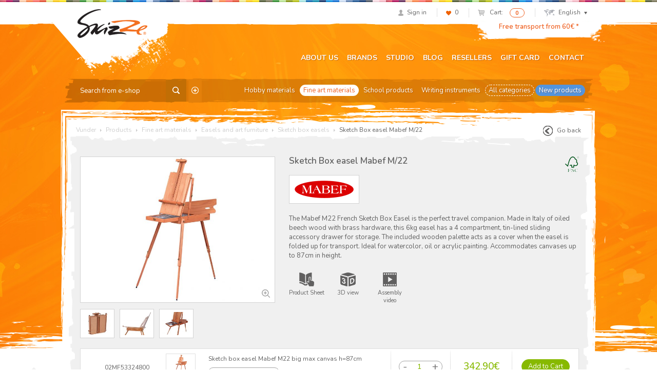

--- FILE ---
content_type: text/html; charset=UTF-8
request_url: https://skizze.ee/en/product/sketch-box-easel-mabef-m22/
body_size: 17197
content:
<!DOCTYPE html>
<html lang="en">
<head>
<meta charset="UTF-8">
<meta name="viewport" content="width=device-width, initial-scale=1">
<link rel="profile" href="http://gmpg.org/xfn/11">
<link rel="pingback" href="/xmlrpc.php">
				<script>document.documentElement.className = document.documentElement.className + ' yes-js js_active js'</script>
			<title>Sketch Box easel Mabef M/22 - Vunder</title>
<link rel="alternate" hreflang="et" href="https://skizze.ee/toode/molbert-mabef-m22/" />
<link rel="alternate" hreflang="en-us" href="https://skizze.ee/en/product/sketch-box-easel-mabef-m22/" />
<link rel="alternate" hreflang="lv" href="https://skizze.ee/lv/produkts/molberts-mabef-m22/" />
<link rel="alternate" hreflang="lt" href="https://skizze.ee/lt/produktas/molbertas-mabef-m22/" />
<script id="cookieyes" type="text/javascript" src="https://cdn-cookieyes.com/client_data/bca72e4f249973d7602b8eff/script.js"></script>
<!-- This site is optimized with the Yoast SEO plugin v11.3 - https://yoast.com/wordpress/plugins/seo/ -->
<link rel="canonical" href="https://vunder.ee/en/product/sketch-box-easel-mabef-m22/" />
<meta property="og:locale" content="en_US" />
<meta property="og:type" content="article" />
<meta property="og:title" content="Sketch Box easel Mabef M/22 - Vunder" />
<meta property="og:description" content="The Mabef M22 French Sketch Box Easel is the perfect travel companion. Made in Italy of oiled beech wood with brass hardware, this 6kg easel has a 4 compartment, tin-lined sliding accessory drawer for storage. The included wooden palette acts as a cover when the easel is folded up for transport. Ideal for watercolor, oil or acrylic painting. Accommodates canvases up to 87cm in height." />
<meta property="og:url" content="https://skizze.eu/en/product/sketch-box-easel-mabef-m22/" />
<meta property="og:site_name" content="Vunder" />
<meta property="article:publisher" content="http://www.facebook.com/VunderSkizze" />
<meta property="og:image" content="https://skizze.ee/media/1194.jpg" />
<meta property="og:image:secure_url" content="https://skizze.ee/media/1194.jpg" />
<meta property="og:image:width" content="1024" />
<meta property="og:image:height" content="768" />
<meta name="twitter:card" content="summary" />
<meta name="twitter:description" content="The Mabef M22 French Sketch Box Easel is the perfect travel companion. Made in Italy of oiled beech wood with brass hardware, this 6kg easel has a 4 compartment, tin-lined sliding accessory drawer for storage. The included wooden palette acts as a cover when the easel is folded up for transport. Ideal for watercolor, oil or acrylic painting. Accommodates canvases up to 87cm in height." />
<meta name="twitter:title" content="Sketch Box easel Mabef M/22 - Vunder" />
<meta name="twitter:image" content="https://skizze.ee/media/1194.jpg" />
<script type='application/ld+json' class='yoast-schema-graph yoast-schema-graph--main'>{"@context":"https://schema.org","@graph":[{"@type":"Organization","@id":"https://skizze.ee/en/#organization","name":"AS Vunder","url":"https://skizze.ee/en/","sameAs":["http://www.facebook.com/VunderSkizze"],"logo":{"@type":"ImageObject","@id":"https://skizze.ee/en/#logo","url":"https://skizze.ee/media/logo-skizze-r.png","width":400,"height":164,"caption":"AS Vunder"},"image":{"@id":"https://skizze.ee/en/#logo"}},{"@type":"WebSite","@id":"https://skizze.ee/en/#website","url":"https://skizze.ee/en/","name":"Vunder","publisher":{"@id":"https://skizze.ee/en/#organization"},"potentialAction":{"@type":"SearchAction","target":"https://skizze.ee/en/?s={search_term_string}","query-input":"required name=search_term_string"}},{"@type":"WebPage","@id":"https://vunder.ee/en/product/sketch-box-easel-mabef-m22/#webpage","url":"https://vunder.ee/en/product/sketch-box-easel-mabef-m22/","inLanguage":"en-US","name":"Sketch Box easel Mabef M/22 - Vunder","isPartOf":{"@id":"https://skizze.ee/en/#website"},"image":{"@type":"ImageObject","@id":"https://vunder.ee/en/product/sketch-box-easel-mabef-m22/#primaryimage","url":"https://skizze.ee/media/1194.jpg","width":1024,"height":768},"primaryImageOfPage":{"@id":"https://vunder.ee/en/product/sketch-box-easel-mabef-m22/#primaryimage"},"datePublished":"2014-12-09T10:51:15+00:00","dateModified":"2025-03-27T13:36:32+00:00"}]}</script>
<!-- / Yoast SEO plugin. -->

<link rel='dns-prefetch' href='//vunder.ee' />
<link rel='dns-prefetch' href='//www.google.com' />
<link rel='dns-prefetch' href='//fonts.googleapis.com' />
<link rel='dns-prefetch' href='//s.w.org' />
		<script type="text/javascript">
			window._wpemojiSettings = {"baseUrl":"https:\/\/s.w.org\/images\/core\/emoji\/12.0.0-1\/72x72\/","ext":".png","svgUrl":"https:\/\/s.w.org\/images\/core\/emoji\/12.0.0-1\/svg\/","svgExt":".svg","source":{"concatemoji":"\/wp-includes\/js\/wp-emoji-release.min.js?ver=5.2.23"}};
			!function(e,a,t){var n,r,o,i=a.createElement("canvas"),p=i.getContext&&i.getContext("2d");function s(e,t){var a=String.fromCharCode;p.clearRect(0,0,i.width,i.height),p.fillText(a.apply(this,e),0,0);e=i.toDataURL();return p.clearRect(0,0,i.width,i.height),p.fillText(a.apply(this,t),0,0),e===i.toDataURL()}function c(e){var t=a.createElement("script");t.src=e,t.defer=t.type="text/javascript",a.getElementsByTagName("head")[0].appendChild(t)}for(o=Array("flag","emoji"),t.supports={everything:!0,everythingExceptFlag:!0},r=0;r<o.length;r++)t.supports[o[r]]=function(e){if(!p||!p.fillText)return!1;switch(p.textBaseline="top",p.font="600 32px Arial",e){case"flag":return s([55356,56826,55356,56819],[55356,56826,8203,55356,56819])?!1:!s([55356,57332,56128,56423,56128,56418,56128,56421,56128,56430,56128,56423,56128,56447],[55356,57332,8203,56128,56423,8203,56128,56418,8203,56128,56421,8203,56128,56430,8203,56128,56423,8203,56128,56447]);case"emoji":return!s([55357,56424,55356,57342,8205,55358,56605,8205,55357,56424,55356,57340],[55357,56424,55356,57342,8203,55358,56605,8203,55357,56424,55356,57340])}return!1}(o[r]),t.supports.everything=t.supports.everything&&t.supports[o[r]],"flag"!==o[r]&&(t.supports.everythingExceptFlag=t.supports.everythingExceptFlag&&t.supports[o[r]]);t.supports.everythingExceptFlag=t.supports.everythingExceptFlag&&!t.supports.flag,t.DOMReady=!1,t.readyCallback=function(){t.DOMReady=!0},t.supports.everything||(n=function(){t.readyCallback()},a.addEventListener?(a.addEventListener("DOMContentLoaded",n,!1),e.addEventListener("load",n,!1)):(e.attachEvent("onload",n),a.attachEvent("onreadystatechange",function(){"complete"===a.readyState&&t.readyCallback()})),(n=t.source||{}).concatemoji?c(n.concatemoji):n.wpemoji&&n.twemoji&&(c(n.twemoji),c(n.wpemoji)))}(window,document,window._wpemojiSettings);
		</script>
		<style type="text/css">
img.wp-smiley,
img.emoji {
	display: inline !important;
	border: none !important;
	box-shadow: none !important;
	height: 1em !important;
	width: 1em !important;
	margin: 0 .07em !important;
	vertical-align: -0.1em !important;
	background: none !important;
	padding: 0 !important;
}
</style>
	<link rel="stylesheet" href="/wp-includes/css/dist/block-library/style.min.css?ver=5.2.23">
<link rel="stylesheet" href="/wp-content/plugins/woocommerce/assets/css/blocks/style.css?ver=3.6.7">
<link rel="stylesheet" href="/wp-content/plugins/contact-form-7/includes/css/styles.css?ver=5.1.3">
<link rel="stylesheet" href="/wp-content/plugins/woo-phone-input-plugin/css/validation.css">
<link rel="stylesheet" href="/wp-content/plugins/woo-phone-input-plugin/css/intlTelInput.css">
<link rel="stylesheet" href="/wp-content/plugins/woo-phone-input-plugin/css/main.css">
<link rel="stylesheet" href="/wp-content/plugins/woocommerce-email-cart/assets/js/tip-tip/tipTip.css?ver=2.15">
<link rel="stylesheet" href="/wp-content/plugins/woocommerce-email-cart/assets/fontello/css/cxecrt-icon-font.css?ver=2.15">
<link rel="stylesheet" href="/wp-content/plugins/woocommerce-email-cart/assets/css/ec-style.css?ver=2.15" media="screen">
<style id='woocommerce-inline-inline-css' type='text/css'>
.woocommerce form .form-row .required { visibility: visible; }
</style>
<link rel="stylesheet" href="/wp-content/themes/vunder/assets/css/global.css?ver=1632489793">
<link rel="stylesheet" href="https://fonts.googleapis.com/css?family=Nunito%3A400%2C300%2C500%2C600%2C700&#038;subset=all&#038;ver=5.2.23">
<link rel="stylesheet" href="/wp-content/themes/vunder/assets/css/font-replacement.css?ver=5.2.23">
<script type='text/javascript' src='/wp-includes/js/jquery/jquery.js?ver=1.12.4-wp'></script>
<script type='text/javascript' src='/wp-includes/js/jquery/jquery-migrate.min.js?ver=1.4.1'></script>
<script type='text/javascript' src='https://vunder.ee/wp-content/plugins/sitepress-multilingual-cms/res/js/jquery.cookie.js?ver=4.2.6'></script>
<script type='text/javascript'>
/* <![CDATA[ */
var wpml_cookies = {"_icl_current_language":{"value":"en","expires":1,"path":"\/"}};
var wpml_cookies = {"_icl_current_language":{"value":"en","expires":1,"path":"\/"}};
/* ]]> */
</script>
<script type='text/javascript' src='https://vunder.ee/wp-content/plugins/sitepress-multilingual-cms/res/js/cookies/language-cookie.js?ver=4.2.6'></script>
<script type='text/javascript' src='/wp-content/plugins/woo-phone-input-plugin/js/intlTelInput.min.js?ver=5.2.23'></script>
<link rel='https://api.w.org/' href='https://skizze.ee/wp-json/' />
<link rel="alternate" type="application/json+oembed" href="https://skizze.ee/wp-json/oembed/1.0/embed?url=https%3A%2F%2Fskizze.ee%2Fen%2Fproduct%2Fsketch-box-easel-mabef-m22%2F" />
<link rel="alternate" type="text/xml+oembed" href="https://skizze.ee/wp-json/oembed/1.0/embed?url=https%3A%2F%2Fskizze.ee%2Fen%2Fproduct%2Fsketch-box-easel-mabef-m22%2F&#038;format=xml" />
<meta name="generator" content="WPML ver:4.2.6 stt:1,15,32,33;" />
<script  type="text/javascript" defer="defer">var track_option = "UA";var ua_track_id = "UA-6658183-1";var ga4_measure_id = "";var adsTringId = "";var ads_ert = "0";var ads_edrt = "0";var remarketing_snippet_id = null;</script><script async src="https://www.googletagmanager.com/gtag/js?id=UA-6658183-1"></script>
                <script>
                  window.dataLayer = window.dataLayer || [];
                  function gtag(){dataLayer.push(arguments);}
                  gtag("js", new Date());
                  gtag("config", "UA-6658183-1",{"anonymize_ip":true, "cookie_domain":"auto"});
                </script>
                <script>(window.gaDevIds=window.gaDevIds||[]).push('5CDcaG');</script>          <script type="text/javascript">
            var int_phone_input_element = '#billing_phone_code';
          </script><script type="text/javascript">
(function(url){
	if(/(?:Chrome\/26\.0\.1410\.63 Safari\/537\.31|WordfenceTestMonBot)/.test(navigator.userAgent)){ return; }
	var addEvent = function(evt, handler) {
		if (window.addEventListener) {
			document.addEventListener(evt, handler, false);
		} else if (window.attachEvent) {
			document.attachEvent('on' + evt, handler);
		}
	};
	var removeEvent = function(evt, handler) {
		if (window.removeEventListener) {
			document.removeEventListener(evt, handler, false);
		} else if (window.detachEvent) {
			document.detachEvent('on' + evt, handler);
		}
	};
	var evts = 'contextmenu dblclick drag dragend dragenter dragleave dragover dragstart drop keydown keypress keyup mousedown mousemove mouseout mouseover mouseup mousewheel scroll'.split(' ');
	var logHuman = function() {
		if (window.wfLogHumanRan) { return; }
		window.wfLogHumanRan = true;
		var wfscr = document.createElement('script');
		wfscr.type = 'text/javascript';
		wfscr.async = true;
		wfscr.src = url + '&r=' + Math.random();
		(document.getElementsByTagName('head')[0]||document.getElementsByTagName('body')[0]).appendChild(wfscr);
		for (var i = 0; i < evts.length; i++) {
			removeEvent(evts[i], logHuman);
		}
	};
	for (var i = 0; i < evts.length; i++) {
		addEvent(evts[i], logHuman);
	}
})('//skizze.ee/en/?wordfence_lh=1&hid=EF5696CB54425E2DC34F3DB845A2EDAF');
</script>
<meta property="og:image" content="https://skizze.ee/media/extra_7513.jpg" />
<meta property="og:image" content="https://skizze.ee/media/extra_7514.jpg" />
<meta property="og:image" content="https://skizze.ee/media/extra_7515.JPG" />	<noscript><style>.woocommerce-product-gallery{ opacity: 1 !important; }</style></noscript>
	
<!-- WooCommerce Facebook Integration Begin -->

<script type='text/javascript'>
!function(f,b,e,v,n,t,s){if(f.fbq)return;n=f.fbq=function(){n.callMethod?
n.callMethod.apply(n,arguments):n.queue.push(arguments)};if(!f._fbq)f._fbq=n;
n.push=n;n.loaded=!0;n.version='2.0';n.queue=[];t=b.createElement(e);t.async=!0;
t.src=v;s=b.getElementsByTagName(e)[0];s.parentNode.insertBefore(t,s)}(window,
document,'script','https://connect.facebook.net/en_US/fbevents.js');
</script>

<script>
fbq('init', '209448649457753', {}, {
    "agent": "woocommerce-3.6.7-1.9.12"
});

fbq('track', 'PageView', {
    "source": "woocommerce",
    "version": "3.6.7",
    "pluginVersion": "1.9.12"
});

document.addEventListener('DOMContentLoaded', function() {
  jQuery && jQuery(function($){
    $('body').on('added_to_cart', function(event) {
      // Ajax action.
      $.get('?wc-ajax=fb_inject_add_to_cart_event', function(data) {
        $('head').append(data);
      });
    });
  });
}, false);

</script>
<!-- DO NOT MODIFY -->
<!-- WooCommerce Facebook Integration end -->
    		<style type="text/css" id="wp-custom-css">
			ul.payment_methods .montonio-preselect-bank img {
	max-height: 26px;
}

@media (max-width: 1042px) {
.woocommerce-cart .woocommerce-shipping-fields {
	clear: both;
}
}

.wc_payment_method.payment_method_montonio_payments .checkbox-wrap {
	width: 178px;
}		</style>
		<script>// hotjar
(function(h,o,t,j,a,r){
        h.hj=h.hj||function(){(h.hj.q=h.hj.q||[]).push(arguments)};
        h._hjSettings={hjid:2446761,hjsv:6};
        a=o.getElementsByTagName('head')[0];
        r=o.createElement('script');r.async=1;
        r.src=t+h._hjSettings.hjid+j+h._hjSettings.hjsv;
        a.appendChild(r);
    })(window,document,'https://static.hotjar.com/c/hotjar-','.js?sv=');


// Yandex.Metrika counter
    (function (d, w, c) {
        (w[c] = w[c] || []).push(function() {
            try {
                w.yaCounter46431009 = new Ya.Metrika({
                    id:46431009,
                    clickmap:true,
                    trackLinks:true,
                    accurateTrackBounce:true,
                    webvisor:true,
                    trackHash:true
                });
            } catch(e) { }
        });

       var n = d.getElementsByTagName("script")[0],
            s = d.createElement("script"),
            f = function () { n.parentNode.insertBefore(s, n); };
        s.type = "text/javascript";
        s.async = true;
        s.src = "https://mc.yandex.ru/metrika/watch.js";

       if (w.opera == "[object Opera]") {
            d.addEventListener("DOMContentLoaded", f, false);
        } else { f(); }
    })(document, window, "yandex_metrika_callbacks");</script>

<!-- Google tag (gtag.js) -->
<script async src="https://www.googletagmanager.com/gtag/js?id=G-6DP7GTHFMW"></script>
<script>
  window.dataLayer = window.dataLayer || [];
  function gtag(){dataLayer.push(arguments);}
  gtag('js', new Date());

  gtag('config', 'G-6DP7GTHFMW');
</script>

<!-- Google Tag Manager -->
<script>(function(w,d,s,l,i){w[l]=w[l]||[];w[l].push({'gtm.start':
new Date().getTime(),event:'gtm.js'});var f=d.getElementsByTagName(s)[0],
j=d.createElement(s),dl=l!='dataLayer'?'&l='+l:'';j.async=true;j.src=
'https://www.googletagmanager.com/gtm.js?id='+i+dl;f.parentNode.insertBefore(j,f);
})(window,document,'script','dataLayer','GTM-KGXGHCP');</script>
<!-- End Google Tag Manager -->

</head>

<body class="product-template-default single single-product postid-44132 woocommerce woocommerce-page woocommerce-no-js group-blog sketch-box-easel-mabef-m22">
<div id="page" class="hfeed site">
		<header id="header" class="site-header" role="banner">
		<div class="container">
			<div id="user-section">
				<ul class="list-inline text-right">
									<li class="user-profile"><a href="https://skizze.ee/en/my-account/"><span class="icon icon-profile"></span><span class="navigation-text">Sign in</span></a></li>
														<li class="user-likes"><a href="https://skizze.ee/en/wishlist/"><span class="icon icon-likes"></span><span id="items-in-wishlist">0</span></a></li>
										<li class="user-cart">
						<a href="https://skizze.ee/en/cart/">
							<span class="icon icon-mini-cart cart-contents"></span>
							<span class="navigation-text">Cart:</span>
						</a>
						<span class="badge cart-contents-count">0</span>
					</li>
										<li class="user-language">
												<a href="#" class="current-language"><span class="icon icon-mini-map"></span>English<span class="icon icon-chevron"></span></a>
						<ul class="language-selection list-unstyled dropdown-bg">
													<li><a href="https://skizze.ee/toode/molbert-mabef-m22/">Eesti</a></li>
													<li><a href="https://skizze.ee/en/product/sketch-box-easel-mabef-m22/">English</a></li>
													<li><a href="https://skizze.ee/lv/produkts/molberts-mabef-m22/">Latviešu</a></li>
													<li><a href="https://skizze.ee/lt/produktas/molbertas-mabef-m22/">Lietuvių</a></li>
												</ul>
					</li>
									</ul>
			</div> <!-- #user-section -->
			<div id="logo-section">
				<a href="https://skizze.ee/en/" class="logo"><img src="https://vunder.ee/media/logo-skizze-1.png" alt="Vunder"></a>
			</div> <!-- #logo-section -->
			<div id="message-section">
				<a href="https://skizze.ee/conditions-of-sale/#delivery">Free transport from 60€ *</a>			</div> <!-- #message-section -->
			<div id="menu-toggle" class="visible-xs visible-sm">
				<button class="navbar-toggle">
					<span class="icon-bar"></span>
					<span class="icon-bar"></span>
					<span class="icon-bar"></span>
				</button>
			</div> <!-- #menu-toggle -->
			<div id="main-navigation" role="navigation">
				<div class="navbar navbar-default">
					<div class="collapse navbar-collapse main-menu-wrap"><ul id="menu-primary-navigation" class="nav navbar-nav"><li class="menu-about-us"><a href="https://skizze.ee/en/about-us/">About us</a></li>
<li class="menu-brands"><a href="https://skizze.ee/en/brands/">Brands</a></li>
<li class="menu-studio"><a href="https://skizze.ee/en/studio/">Studio</a></li>
<li class="menu-blog"><a href="https://skizze.ee/en/category/blog/">Blog</a></li>
<li class="menu-resellers"><a href="https://skizze.ee/en/reseller-category/estonia/">Resellers</a></li>
<li class="menu-gift-card"><a href="https://skizze.ee/en/gift-card/">Gift card</a></li>
<li class="menu-contact"><a href="https://skizze.ee/en/contact/">Contact</a></li>
</ul></div>				</div>
			</div> <!-- #main-navigation -->
			<div id="category-navigation" class="row">
				<div class="searchform">
	<form role="search" method="get" class="search-form" action="https://skizze.ee/en/">
		<input type="text" name="s" class="search-input" placeholder="Search from e-shop">
		<input type="hidden" name="post_type" value="product" />
		<input type="hidden" name="lang" value="en" />
		<button class="btn search-submit"><span class="icon icon-search-btn"></span></button>
				<a
		 href="https://skizze.ee/en/detailed-search/"
		 class="advanced-search"
		 title="Detailed Search">
		 	<span class="icon icon-advanced-search"></span>
		 </a>
	</form>
</div>				<div class="category-menu"><ul id="menu-kategooriate-menuu-english0" class="nav nav-pills"><li class="menu-hobby-materials"><a href="https://skizze.ee/en/product-category/hobby-materials/">Hobby materials</a></li>
<li class="current-product-ancestor active current-product-parent menu-fine-art-materials"><a href="https://skizze.ee/en/product-category/fine-art-materials/">Fine art materials</a></li>
<li class="menu-school-products"><a href="https://skizze.ee/en/product-category/school-products/">School products</a></li>
<li class="menu-writing-instruments"><a href="https://skizze.ee/en/product-category/writing-instruments/">Writing instruments</a></li>
<li class="dashed active menu-all-categories"><a href="https://skizze.ee/en/shop/">All categories</a></li>
<li class="blue menu-new-products"><a href="https://skizze.ee/en/new-products/">New products</a></li>
</ul></div>			</div> <!-- #category-navigation -->
		</div>
	</header> <!-- #header -->

	<div id="content" class="site-content">

	<div id="primary" class="container content-area">
		<main id="content-wrap" class="site-main" role="main">

			<div id="breadcrumb" class="clearfix">
  <!-- Breadcrumb NavXT 6.3.0 -->
<span typeof="v:Breadcrumb"><a rel="v:url" property="v:title" title="Go to Vunder." href="https://skizze.ee/en/" class="home">Vunder</a></span> <span class="icon icon-arrow-right"></span> <span typeof="v:Breadcrumb"><a rel="v:url" property="v:title" title="Go to Products." href="https://skizze.ee/en/shop/">Products</a></span> <span class="icon icon-arrow-right"></span> <span typeof="v:Breadcrumb"><a rel="v:url" property="v:title" title="Go to the Fine art materials Product Category archives." href="https://skizze.ee/en/product-category/fine-art-materials/">Fine art materials</a></span> <span class="icon icon-arrow-right"></span> <span typeof="v:Breadcrumb"><a rel="v:url" property="v:title" title="Go to the Easels and art furniture Product Category archives." href="https://skizze.ee/en/product-category/fine-art-materials/easels-and-art-furniture/">Easels and art furniture</a></span> <span class="icon icon-arrow-right"></span> <span typeof="v:Breadcrumb"><a rel="v:url" property="v:title" title="Go to the Sketch box easels Product Category archives." href="https://skizze.ee/en/product-category/fine-art-materials/easels-and-art-furniture/sketch-box-easels/">Sketch box easels</a></span> <span class="icon icon-arrow-right"></span> <span typeof="v:Breadcrumb"><span property="v:title">Sketch Box easel Mabef M/22</span></span>      <a href="#" id="go-back" class="btn-go-back pull-right"><span class="icon icon-btn-back"></span>Go back</a>
  </div>
			<!-- <span onclick="window.print();" class="icon icon-print pull-right"></span> -->

			
			
				
<div class="gray-background">
	<div class="gray-side-background">
		<div class="gray-top-background">
			<article id="post-44132" class="gray-content type-product post-44132 product status-publish has-post-thumbnail product_cat-easels-and-art-furniture product_cat-fine-art-materials product_cat-sketch-box-easels pa_kma-3087 first instock taxable shipping-taxable purchasable product-type-variable" data-id="44132">

				<div class="row">
					<div class="images col-md-5">
						<a href="https://skizze.ee/media/1194.jpg" class="woocommerce-main-image zoom" data-rel="prettyphoto[gallery]"><img src="https://skizze.ee/media/1194-700x525.jpg" class="img-responsive" alt="Sketch Box easel Mabef M/22 - 1/4"></a>							<!-- <a href="" class="woocommerce-main-image zoom"><img src="" class="img-responsive" alt=""></a> -->
													<div class="thumbnails">
								<a href="https://skizze.ee/media/extra_7513.jpg" class="zoom" data-rel="prettyphoto[gallery]"><img src="https://skizze.ee/media/extra_7513-100x100.jpg" class="" alt="Sketch Box easel Mabef M/22 - 2/4"></a>									<!-- <a href="" class="zoom"><img src="" alt=""></a> -->
								<a href="https://skizze.ee/media/extra_7514.jpg" class="zoom" data-rel="prettyphoto[gallery]"><img src="https://skizze.ee/media/extra_7514-100x100.jpg" class="" alt="Sketch Box easel Mabef M/22 - 3/4"></a>									<!-- <a href="" class="zoom"><img src="" alt=""></a> -->
								<a href="https://skizze.ee/media/extra_7515.JPG" class="zoom" data-rel="prettyphoto[gallery]"><img src="https://skizze.ee/media/extra_7515-100x100.jpg" class="" alt="Sketch Box easel Mabef M/22 - 4/4"></a>									<!-- <a href="" class="zoom"><img src="" alt=""></a> -->
																<!-- <a href="#" class="zoom active"><img src="/sample/product-thumb-1.jpg" alt=""></a> -->
							</div>
											</div>
					<div class="summary entry-summary col-md-7">
						<div class="icons pull-right text-right">
																<img src="https://skizze.ee/media/icon_32.png" class="icon" title="FSC">
														</div>

						<h1 class="entry-title product_title">Sketch Box easel Mabef M/22</h1>

													<div class="brands">
																			<img src="https://skizze.ee/media/vendor_141-115x34.png" alt="M.A.B.E.F" class="brand">
																	</div>
						
						<div class="collapse-section-start">
							<div class="collapse" id="collapse-description">
								<div class="product-full-description" itemprop="description">
									<p>The Mabef M22 French Sketch Box Easel is the perfect travel companion. Made in Italy of oiled beech wood with brass hardware, this 6kg easel has a 4 compartment, tin-lined sliding accessory drawer for storage. The included wooden palette acts as a cover when the easel is folded up for transport. Ideal for watercolor, oil or acrylic painting. Accommodates canvases up to 87cm in height.</p>
								</div>
							</div>
							<div class="container collapse-toggle-wrap">
								<a class="toggle-collapse-section btn btn-link" data-toggle="collapse" href="#collapse-description" aria-controls="collapse-description">
									<span class="show-more-text">Show more</span>
									<span class="show-less-text">Show less</span>
								</a>
							</div>
						</div>

													<div class="extras">
								<ul class="list-inline">
																			<li>
											<a href="http://www.vunder.ee/shop/LaduLisafailid/516.pdf" target="_blank" class="product-icon-manual">
												<span class="extra">Product Sheet</span>
											</a>
										</li>
																			<li>
											<a class="pp_video product-icon-3d" href="https://sketchfab.com/models/5830b159edd54ffe8ca23e4aa36bc35e/embed?autostart=1&amp;ui_controls=0&amp;ui_infos=0&amp;ui_inspector=0&amp;ui_stop=0&amp;ui_watermark=1&amp;ui_watermark_link=1&amp;iframe=true&width=852&height=480" data-rel="prettyphoto">
												<span class="extra">3D view</span>
											</a>
										</li>
																			<li>
											<a class="pp_video product-icon-video" href="https://www.youtube.com/watch?v=u-6DdtDuG10" data-rel="prettyphoto">
												<span class="extra">Assembly video</span>
											</a>
										</li>
																	</ul>
							</div>
											</div>
				</div>

				<div id="cart-wrap">
					<div class="notices"></div>
					<div id="cart">
						<div class="table-responsive">
							<table class="shop_table cart table">
								<tbody>
										<tr class="cart_item" data-id="" data-variation-id="185558">

		
	<td class="product-colors">
				<span class="color-block">
				</span>
					<span class="color-name color-name--sku">02MF53324800</span>
					<span class="color-name">8017924000308</span>
			</td>

	
		
	<td class="product-thumbnail">
		<a href="https://skizze.ee/media/188776.jpg" class="zoom" data-rel="prettyphoto"><img src="https://skizze.ee/media/188776-105x87.jpg" class="thumbnail thumbnail-xs" alt="Sketch box easel Mabef M22 big max canvas h=87cm"></a>	</td>

	
		<td class="product-name">
			<span class="product-title">Sketch box easel Mabef M22 big max canvas h=87cm</span>

			
	<div class="product-availability available">
		<span class="icon icon-info-gray"></span>Availability in stores		<ul class="popover list-unstyled top">
			<li class="arrow"></li>
						<strong>Estonia</strong><br>			<li>Tallinn Skizze<span class="pull-right">2</span></li>			<li>ARS Skizze<span class="pull-right">0</span></li>			<li>Kalamaja Skizze<span class="pull-right">1</span></li>			<li>Tartu Skizze<span class="pull-right">1</span></li>				<strong>Lithuania</strong><br>	<li>Vilnius Skizze<span class="pull-right">0</span></li>				<li class="wholesale">E-Shop / Wholesale<span class="icon icon-ok-green"></span></li>					</ul>
	</div>

	
							<a href="/en/product/sketch-box-easel-mabef-m22/?add_to_wishlist=185558" class="add-variation-to-wishlist"
					 data-in-wishlist="0" rel="nofollow">
					<span class="icon icon-heart"></span>
				</a>
					</td>

			<td class="product-quantity">
					<div class="quantity buttons_added">
				<input type="button" value="-" class="minus">
				<input type="text" step="1" min="0" max="13" name="" value="1" title="Quantity" class="input-text qty text" size="4">
				<input type="button" value="+" class="plus">
			</div>
		
		
			
		
		
	</td>

	
		
	<td class="product-price">
		<span class="woocommerce-Price-amount amount">342.90<span class="woocommerce-Price-currencySymbol">&euro;</span></span>								</td>

	
		
		<td class="product-actions text-center">

			
			
			
									<a 	href="/en/product/sketch-box-easel-mabef-m22/?variation_id=185558&add-to-cart=6171&attribute_pa_kma=188776&lang=et"
						class="btn btn-success add-variation-to-cart"
						data-product-id="6171"
						data-variation-id="185558"
						data-kma-id="188776">
						Add to Cart					</a>
									
			
			<a href="https://skizze.ee/en/cart/" class="qty-in-cart text-success hidden">0 in cart</a>
			<div class="already-ordered hidden">
				<span class="already-ordered-amount"></span> ordered			</div>
		</td>
	</tr> <!-- .cart_item -->
									</tbody>
							</table> <!-- .shop_table.cart -->
						</div>
					</div> <!-- #cart -->
				</div>
			</article><!-- #post-## -->
		</div>
	</div>

	<div id="related-products" class="section-product-grid">
		<h2 class="bottom-stripe">Other products</h2>
		<div class="products row">
						
					
						
	<div class="product col-lg-3 col-md-3 col-sm-4 col-xs-6">
		<div class="product-inner">
			<div class="product-header">
				<div class="product-label">
					<span>New</span>
				</div>
								<div class="product-logo">
					<img src="https://skizze.ee/media/vendor_141-115x34.png" alt="M.A.B.E.F">
				</div>
							</div>
			<div class="product-archive-image">
				<a href="https://skizze.ee/en/product/sketch-box-easel-mabef-m24/"><img src="https://skizze.ee/media/1195-340x255.jpg" alt="" class="product-thumbnail img-responsive"></a>
				<a href="https://skizze.ee/media/1195.jpg" class="zoom" data-rel="prettyphoto" title="Sketch Box easel Mabef M/24"></a>
			</div>
			<div class="product-title">
				<span>
					<a href="https://skizze.ee/en/product/sketch-box-easel-mabef-m24/">Sketch Box easel Mabef M/24</a>
				</span>
				<span class="vertical-helper"></span>
			</div>
			<p class="clearfix">
				<span class="price"><span class="woocommerce-Price-amount amount">208.20<span class="woocommerce-Price-currencySymbol">&euro;</span></span></span>
				<a href="https://skizze.ee/en/product/sketch-box-easel-mabef-m24/" class="btn btn-success pull-right">View</a>
			</p>
		</div>
	</div> <!-- .product -->

	
					
						
	<div class="product col-lg-3 col-md-3 col-sm-4 col-xs-6">
		<div class="product-inner">
			<div class="product-header">
				<div class="product-label">
					<span>New</span>
				</div>
								<div class="product-logo">
					<img src="https://skizze.ee/media/vendor_141-115x34.png" alt="M.A.B.E.F">
				</div>
							</div>
			<div class="product-archive-image">
				<a href="https://skizze.ee/en/product/sketch-box-easel-mabef-m23/"><img src="https://skizze.ee/media/4376-340x255.jpg" alt="" class="product-thumbnail img-responsive"></a>
				<a href="https://skizze.ee/media/4376.jpg" class="zoom" data-rel="prettyphoto" title="Sketch box easel Mabef M23"></a>
			</div>
			<div class="product-title">
				<span>
					<a href="https://skizze.ee/en/product/sketch-box-easel-mabef-m23/">Sketch box easel Mabef M23</a>
				</span>
				<span class="vertical-helper"></span>
			</div>
			<p class="clearfix">
				<span class="price"><span class="woocommerce-Price-amount amount">330.45<span class="woocommerce-Price-currencySymbol">&euro;</span></span></span>
				<a href="https://skizze.ee/en/product/sketch-box-easel-mabef-m23/" class="btn btn-success pull-right">View</a>
			</p>
		</div>
	</div> <!-- .product -->

	
					
						</div>
	</div>
</div>



			
		</main><!-- #main -->
	</div><!-- #primary -->


	</div><!-- #content -->
	</div><!-- #page -->

<footer id="footer" class="site-footer" role="contentinfo">

	<div class="footer-top-wrap">
		<div class="footer-top container">
			<h3>Customer service</h3>
			<div class="footer-top-columns row">
				<div class="col-lg-3 col-xs-6 footer-section">
					<div class="separated">
						<h4>E-shop</h4>
						<ul id="menu-jaluse-menuu-english0" class="list-unstyled"><li class="menu-conditions-of-sale"><a href="https://skizze.ee/en/conditions-of-sale/">Conditions of Sale</a></li>
<li class="menu-delivery"><a href="http://www.skizze.ee/conditions-of-sale/#delivery">Delivery</a></li>
<li class="menu-payment"><a href="http://www.skizze.ee/conditions-of-sale/#payment">Payment</a></li>
<li class="menu-return-of-goods"><a href="http://www.skizze.ee/conditions-of-sale/#return-of-goods">Return of goods</a></li>
<li class="menu-privacy-policy"><a href="https://skizze.ee/en/privacy-policy/">Privacy Policy</a></li>
</ul>												<p>
							Phone: (+372) 65 92 229							<br>Email: <a href="mailto:epood@skizze.ee">epood@skizze.ee</a>							<br>Mon – Fri 10:00-18:00						</p>
					</div>
				</div>
				<aside id="text_icl-4" class="widget col-lg-3 col-xs-6 footer-section widget_text_icl"><h4 class="widgettitle">Skizze Tallinn</h4>		<div class="textwidget"><p>Pirni 7/1, Tallinn<br />
tel. (+372) 65 64 225<br />
e-mail: <a href="mailto:tallinn@skizze.ee" target="_blank">tallinn@skizze.ee</a><br />
Mon – Fri 09.00 – 18.00<br />
Sat 10.00-16.00<br />
Sun closed<br />
<span style="color: #ff0000;"><strong>17.01 closed</strong></span></p>
</div>
		</aside><aside id="text_icl-3" class="widget col-lg-3 col-xs-6 footer-section widget_text_icl"><h4 class="widgettitle">Skizze Kalamaja</h4>		<div class="textwidget"><p>Kotzebue 7, Tallinn<br />
tel. (+372) 65 59 055<br />
e-mail: <a href="mailto:kalamaja@skizze.ee" target="_blank">kalamaja@skizze.ee</a><br />
Mon – Fri 09.00 – 18.00<br />
Sat 10.00-15.00<br />
Sun closed<br />
<span style="color: #ff0000;"><strong>17.01 closed</strong></span></p>
</div>
		</aside><aside id="text_icl-2" class="widget col-lg-3 col-xs-6 footer-section widget_text_icl"><h4 class="widgettitle">Skizze ARS</h4>		<div class="textwidget"><p>Pärnu mnt 154 (yard building), Tallinn<br />
tel. (+372) 65 95 550<br />
e-mail: <a href="mailto:ars@skizze.ee" target="_blank">ars@skizze.ee</a><br />
Mon – Fri 10.00 – 18.00 (break 13-13.30)<br />
Sat closed<br />
Sun closed</p>
</div>
		</aside><aside id="text_icl-22" class="widget col-lg-3 col-xs-6 footer-section widget_text_icl"><h4 class="widgettitle">Office and warehouse</h4>		<div class="textwidget"><p>Kesk tee 9, Jüri Tehnopark<br />
tel. (+372) 65 64 003<br />
e-mail: <a href="mailto:info@vunder.ee" target="_blank">info@vunder.ee</a><br />
Mon – Fri 08.30 – 17.00<br />
Sat – Sun closed</p>
</div>
		</aside><aside id="text_icl-21" class="widget col-lg-3 col-xs-6 footer-section widget_text_icl"><h4 class="widgettitle">Skizze Tartu</h4>		<div class="textwidget"><p>Riia 10, Tartu<br />
tel. (+372) 7 381 591<br />
e-mail: <a href="mailto:tartu@skizze.ee" target="_blank">tartu@skizze.ee</a><br />
Mon – Fri 10.00 – 18.00<br />
Sat 10.00-15.00<br />
Sun closed</p>
</div>
		</aside><aside id="text_icl-20" class="widget col-lg-3 col-xs-6 footer-section widget_text_icl">		<div class="textwidget"></div>
		</aside><aside id="text_icl-19" class="widget col-lg-3 col-xs-6 footer-section widget_text_icl">		<div class="textwidget"><p><a href="https://e-kaubanduseliit.ee/kvaliteedimark/kvaliteedimargiga-e-poed/" target="_blank"><img class="alignnone wp-image-287981" src="https://vunder.ee/media/logo-secure-shopping-valge.png" alt="logo-turvaline-ostukoht-valge" width="210" height="210" /></a></p>
</div>
		</aside>			</div> <!-- .footer-top-columns -->
		</div> <!-- .footer-top -->
	</div> <!-- .footer-top-wrap -->
	<div class="footer-bottom-wrap">
		<div class="footer-bottom container">
			<div class="row">
				<div class="col-sm-6 col-md-4 footer-section">
								<h2 class="footer">Art and hobby materials</h2>
					<p class="footer">&copy; 2026 VUNDER AS 
														<a href="https://skizze.ee/en/sitemap/" class="sitemap"><span class="icon icon-sitemap"></span>Sitemap</a>
													
					</p>
				</div>
				<div class="col-sm-6 col-md-3 footer-section">
					<p>
						<span class="follow-us">Follow us:</span>
						<a href="http://www.facebook.com/Skizze.ee" target="_blank"><span class="icon icon-facebook"></span></a>
						<a href="https://www.pinterest.com/skizzeartmaterials" target="_blank"><span class="icon icon-pinterest"></span></a>
						<a href="https://www.instagram.com/skizze.ee" target="_blank"><span class="icon-instagram"></span></a>
					</p>
				</div>
				<div class="col-sm-8 col-sm-offset-2 col-md-offset-0 col-md-5 footer-section hidden">
					<form action="?" role="form" class="newsletter" method="post">
	<label for="subscribe-email-1">Join our newsletter:</label>
	<input type="email" name="subscribe_email" id="subscribe-email-1" class="form-control" placeholder="Your email address">
	<input type="submit" class="btn btn-primary" value="Join">
</form>				</div>
			</div>
		</div>
	</div> <!-- .footer-bottom-wrap -->
</footer> <!-- #footer -->

<div id="scroll-top" class="hidden icon icon-scroll-up"></div>

	<div class="modal fade" id="product-enquiry-modal" tabindex="-1" role="dialog" aria-labelledby="product-enquiry-modal-label" aria-hidden="true">
		<div class="modal-dialog">
			<div class="modal-content">
				<div class="modal-header">
					<button type="button" class="close" data-dismiss="modal" aria-label="Close"><span aria-hidden="true">&times;</span></button>
					<h4 class="modal-title" id="product-enquiry-modal-label">Request more information</h4>
				</div>
				<div class="modal-body"><div role="form" class="wpcf7" id="wpcf7-f204076-o1" lang="en-US" dir="ltr">
<div class="screen-reader-response"></div>
<form action="/en/product/sketch-box-easel-mabef-m22/#wpcf7-f204076-o1" method="post" class="wpcf7-form" novalidate="novalidate">
<div style="display: none;">
<input type="hidden" name="_wpcf7" value="204076" />
<input type="hidden" name="_wpcf7_version" value="5.1.3" />
<input type="hidden" name="_wpcf7_locale" value="en_US" />
<input type="hidden" name="_wpcf7_unit_tag" value="wpcf7-f204076-o1" />
<input type="hidden" name="_wpcf7_container_post" value="0" />
<input type="hidden" name="g-recaptcha-response" value="" />
</div>
<p>Your Name (required)<br />
    <span class="wpcf7-form-control-wrap your-name"><input type="text" name="your-name" value="" size="40" class="wpcf7-form-control wpcf7-text wpcf7-validates-as-required" aria-required="true" aria-invalid="false" /></span> </p>
<p>Your Email (required)<br />
    <span class="wpcf7-form-control-wrap your-email"><input type="email" name="your-email" value="" size="40" class="wpcf7-form-control wpcf7-text wpcf7-email wpcf7-validates-as-required wpcf7-validates-as-email" aria-required="true" aria-invalid="false" /></span> </p>
<p>Subject<br />
    <span class="wpcf7-form-control-wrap your-subject"><input type="text" name="your-subject" value="" size="40" class="wpcf7-form-control wpcf7-text" aria-invalid="false" /></span> </p>
<p>Your Message<br />
    <span class="wpcf7-form-control-wrap your-message"><textarea name="your-message" cols="40" rows="10" class="wpcf7-form-control wpcf7-textarea" aria-invalid="false"></textarea></span> </p>

<p><input type="submit" value="Send" class="wpcf7-form-control wpcf7-submit" /></p>
<div class="wpcf7-response-output wpcf7-display-none"></div></form></div></div>
			</div>
		</div>
	</div>

<!--Enhanced Ecommerce Google Analytics Plugin for Woocommerce by Tatvic Plugin Version:4.3.0-->		
				
		<div id="cxecrt-save-share-cart-modal" class="cxecrt-component-slides cxecrt-component-modal-content-hard-hide">
		
			<div class="cxecrt-component-slide cxecrt-main-modal-slide-1">
			
				<div class="cxecrt-slide-content">
					
					<div class="cxecrt-top-bar">
						Save & Share Cart						<span class="cxecrt-cross cxecrt-top-bar-cross cxecrt-icon-cancel"></span>
					</div>
					
					<div class="cxecrt-form-description cxecrt-form-description-four">
						Your Shopping Cart will be saved and you'll be given a link. You, or anyone with the link, can use it to retrieve your Cart at any time.					</div>
					
					<form class="cxecrt-cart-form cxecrt-save-and-get-link-form" method="post">
						
												
						<div class="cxecrt-component-slides">
							<div class="cxecrt-component-slide cxecrt-save-get-button-slide-1">
								
																
								<div class="cxecrt-row">
									<a type="submit" class="cxecrt-button" name="cxecrt_submit_get_link" id="cxecrt_submit_get_link">
										Save Cart & Generate Link										<i class="cxecrt-icon-cart-arrow-down"></i>
									</a>
								</div>
								
							</div>
							<div class="cxecrt-component-slide cxecrt-save-get-button-slide-2">
								
								<div class="cxecrt-row">
									<div class="cxecrt-row-field cxecrt-row-field-full-width cxecrt-row-with-help">
										<input class="cxecrt-input-text" type="text" name="cxecrt-success-get-link-url" id="cxecrt-success-get-link-url" placeholder="http://&nbsp; (click below to save cart & generate your link)" value="" />
										<div class="cxecrt-input-help cxecrt-icon-info-circled" data-tip="Copy this cart link and save it, or send it to a friend. Anyone who clicks on the link can retrieve it."></div>
									</div>
								</div>
								
								<div class="cxecrt-row cxecrt-double-buttons">
									<a class="cxecrt-button" id="cxecrt_send_email_new">
										Send Cart in an Email									</a>
									<a class="cxecrt-button" id="cxecrt_finish_new">
										Done! close									</a>
								</div>
								
							</div>
							<div class="cxecrt-component-slide cxecrt-save-get-button-slide-3">
							
								<div class="cxecrt-sent-notification">
									Empty cart. Please add products before saving :)								</div>
								<br />
								
							</div>
							
						</div>

					</form>
				
				</div>
				
			</div>
			
			<div class="cxecrt-component-slide cxecrt-main-modal-slide-2">
				
				<div class="cxecrt-slide-content">
				
					<div class="cxecrt-top-bar">
						<span class="cxecrt-top-bar-back">
							<i class="cxecrt-icon-left-open"></i>
							Back						</span>
						Save & Share Cart						<span class="cxecrt-cross cxecrt-top-bar-cross cxecrt-icon-cancel"></span>
					</div>
					
					<div class="cxecrt-form-description cxecrt-form-description-two">
						Your Shopping Cart will be saved and you'll be given a link. You, or anyone with the link, can use it to retrieve your Cart at any time.					</div>
						
					<div class="cxecrt-component-slides">
						
						<div class="cxecrt-component-slide cxecrt-email-button-slide-1">
						
							<form class="cxecrt-cart-form cxecrt-send-cart-email-form" method="post">
                            	
								<input type="hidden" name="cxecrt-cart-id" id="cxecrt-cart-id" value="" />
								
																
								<div class="cxecrt-row">
									<div class="cxecrt-row-field cxecrt-row-to-address">
										<input class="cxecrt-input-text" type="text" name="cxecrt-to-email-address" id="cxecrt-to-email-address" placeholder="To email address(es), comma separated" value="" />
										<label>To</label>
									</div>
								</div>
								
																
								<div class="cxecrt-row">
									<div class="cxecrt-row-field cxecrt-row-from-address">
										<input class="cxecrt-input-text" type="text" name="cxecrt-from-email-address" id="cxecrt-from-email-address" placeholder="Your email address" value="" />
										<label>From</label>
									</div>
								</div>
								
								
								<div class="cxecrt-row">
									<div class="cxecrt-row-field cxecrt-row-from-name">
										<!-- <input class="cxecrt-input-text" type="text" name="cxecrt-from-name" id="cxecrt-from-name" placeholder="Your Name" value="Vunder" /> -->
										<input class="cxecrt-input-text" type="text" name="cxecrt-from-name" id="cxecrt-from-name" placeholder="Your Name" value="" />
										<label>From Name</label>
									</div>
								</div>
								
																<div class="cxecrt-row">
									<div class="cxecrt-row-field">
										<input class="cxecrt-input-text" type="text" name="cxecrt-email-subject" id="cxecrt-email-subject" placeholder="Your subject" value="Shared cart" />
										<label>Subject</label>
									</div>
								</div>
								
																<div class="cxecrt-row">
									<div class="cxecrt-row-field">
										<textarea name="cxecrt-email-content" id="cxecrt-email-content" rows="18" cols="20">Have a look at the cart your friend sent you.</textarea>
									</div>
								</div>
								
								
								<div class="cxecrt-row">
									<a class="cxecrt-button" id="cxecrt_save_and_send">
										Send Cart Email										<i class="cxecrt-icon-export"></i>
									</a>
								</div>
								
							</form>
								
						</div>
						
						<div class="cxecrt-component-slide cxecrt-email-button-slide-2">
						
							<div class="cxecrt-sent-notification">
								Your cart email sent successfully :)							</div>
							<br />
							
						</div>
						
					</div>
				
				</div>
				
			</div>
		
		</div>
		
<!-- Facebook Pixel Code -->
<noscript>
<img height="1" width="1" style="display:none" alt="fbpx"
src="https://www.facebook.com/tr?id=209448649457753&ev=PageView&noscript=1"/>
</noscript>
<!-- DO NOT MODIFY -->
<!-- End Facebook Pixel Code -->
    	<script type="text/javascript">
		var c = document.body.className;
		c = c.replace(/woocommerce-no-js/, 'woocommerce-js');
		document.body.className = c;
	</script>
	
<!-- Facebook Pixel Event Code -->
<script>
document.addEventListener('wpcf7submit', function (event) {
  /* WooCommerce Facebook Integration Event Tracking */
fbq('track', 'Lead', {
    "source": "woocommerce",
    "version": "3.6.7",
    "pluginVersion": "1.9.12"
});
}, false );
</script>
<!-- End Facebook Pixel Event Code -->
      <script type='text/javascript' src='/wp-includes/js/underscore.min.js?ver=1.8.3'></script>
<script type='text/javascript'>
/* <![CDATA[ */
var DavesWordPressLiveSearchConfig = {"resultsDirection":"down","showThumbs":"true","showExcerpt":"true","showMoreResultsLink":"true","minCharsToSearch":"4","xOffset":"0","yOffset":"0","blogURL":"https:\/\/skizze.ee\/en\/","ajaxURL":"https:\/\/skizze.ee\/wp-admin\/admin-ajax.php","viewMoreText":"View more results","outdatedJQuery":"Dave's WordPress Live Search requires jQuery 1.2.6 or higher. WordPress ships with current jQuery versions. But if you are seeing this message, it's likely that another plugin is including an earlier version.","resultTemplate":"<div id=\"dwls_search_results\" class=\"dropdown-bg\">\n\t<!-- <div class=\"dropdown-side-bg\"> -->\n\t\t<ul class=\"search_results dwls_search_results\">\n\t\t<input type=\"hidden\" name=\"query\" value=\"<%- resultsSearchTerm %>\" \/>\n\t\t<% liClass = \"post_with_thumb\";\n\t\t_.each(searchResults, function(searchResult, index, list) { %>\n\t\t\t<%\n\t\t\t\/\/ Thumbnails\n\t\t\tif(DavesWordPressLiveSearchConfig.showThumbs == \"true\" && ! searchResult.attachment_thumbnail) {\n\t\t\t\tsearchResult.attachment_thumbnail = vunder.wc_placeholder;\n\t\t\t}\n\t\t\t%>\n\t\t\t<li class=\"daves-wordpress-live-search_result <%- liClass %> '\">\n\t\t\t<% if(DavesWordPressLiveSearchConfig.showThumbs == \"true\" && searchResult.attachment_thumbnail) { %>\n\t\t\t\t<img src=\"<%= searchResult.attachment_thumbnail %>\" class=\"post_thumb\" \/>\n\t\t\t<% } %>\n\n\t\t\t<a href=\"<%= searchResult.permalink %>\" class=\"daves-wordpress-live-search_title\"><%= searchResult.post_title %><\/a>\n\n\t\t\t<% if(searchResult.post_price !== undefined) { %>\n\t\t\t\t<p class=\"price\"><%- searchResult.post_price %><\/p>\n\t\t\t<% } %>\n\n\t\t\t<% if(DavesWordPressLiveSearchConfig.showExcerpt == \"true\" && searchResult.post_excerpt) { %>\n\t\t\t\t<p class=\"excerpt clearfix\"><%= searchResult.post_excerpt %><\/p>\n\t\t\t<% } %>\n\n\t\t\t<% if(e.displayPostMeta) { %>\n\t\t\t\t<p class=\"meta clearfix daves-wordpress-live-search_author\" id=\"daves-wordpress-live-search_author\">Posted by <%- searchResult.post_author_nicename %><\/p><p id=\"daves-wordpress-live-search_date\" class=\"meta clearfix daves-wordpress-live-search_date\"><%- searchResult.post_date %><\/p>\n\t\t\t<% } %>\n\t\t\t<div class=\"clearfix\"><\/div><\/li>\n\t\t<% }); %>\n\n\t\t<% if(searchResults[0].show_more !== undefined && searchResults[0].show_more && DavesWordPressLiveSearchConfig.showMoreResultsLink == \"true\") { %>\n\t\t\t<div class=\"clearfix search_footer\"><a href=\"<%= DavesWordPressLiveSearchConfig.blogURL %>\/?s=<%-  resultsSearchTerm %>&post_type=product\"><%- DavesWordPressLiveSearchConfig.viewMoreText %><\/a><\/div>\n\t\t<% } %>\n\n\t\t<\/ul>\n\t<!-- <\/div> -->\n<\/div>"};
/* ]]> */
</script>
<script type='text/javascript' src='/wp-content/plugins/daves-wordpress-live-search/js/daves-wordpress-live-search.min.js?ver=5.2.23'></script>
<script type='text/javascript' src='/wp-content/plugins/daves-wordpress-live-search/js/excanvas.compiled.js?ver=5.2.23'></script>
<script type='text/javascript' src='/wp-content/plugins/daves-wordpress-live-search/js/spinners.min.js?ver=5.2.23'></script>
<script type='text/javascript' src='/wp-content/plugins/yith-woocommerce-wishlist/assets/js/jquery.selectBox.min.js?ver=1.2.0'></script>
<script type='text/javascript'>
/* <![CDATA[ */
var yith_wcwl_l10n = {"ajax_url":"\/wp-admin\/admin-ajax.php","redirect_to_cart":"no","multi_wishlist":"","hide_add_button":"1","is_user_logged_in":"","ajax_loader_url":"https:\/\/skizze.ee\/wp-content\/plugins\/yith-woocommerce-wishlist\/assets\/images\/ajax-loader.gif","remove_from_wishlist_after_add_to_cart":"no","labels":{"cookie_disabled":"We are sorry, but this feature is available only if cookies are enabled on your browser.","added_to_cart_message":"<div class=\"woocommerce-message\">Product correctly added to cart<\/div>"},"actions":{"add_to_wishlist_action":"add_to_wishlist","remove_from_wishlist_action":"remove_from_wishlist","move_to_another_wishlist_action":"move_to_another_wishlsit","reload_wishlist_and_adding_elem_action":"reload_wishlist_and_adding_elem"}};
/* ]]> */
</script>
<script type='text/javascript' src='/wp-content/plugins/yith-woocommerce-wishlist/assets/js/jquery.yith-wcwl.js?ver=2.2.10'></script>
<script type='text/javascript'>
/* <![CDATA[ */
var wpcf7 = {"apiSettings":{"root":"https:\/\/skizze.ee\/wp-json\/contact-form-7\/v1","namespace":"contact-form-7\/v1"}};
/* ]]> */
</script>
<script type='text/javascript' src='/wp-content/plugins/contact-form-7/includes/js/scripts.js?ver=5.1.3'></script>
<script type='text/javascript' src='https://www.google.com/recaptcha/api.js?render=6Ld1j6EUAAAAAAc01gHYUpvB2HZ2orfbqdvdN5Kt&#038;hl=en&#038;ver=3.0'></script>
<script type='text/javascript' src='/wp-content/plugins/woocommerce-email-cart/assets/js/tip-tip/jquery.tipTip.minified.js?ver=2.15'></script>
<script type='text/javascript'>
/* <![CDATA[ */
var cxecrt_params = {"plugin_url":"https:\/\/skizze.ee\/wp-content\/plugins\/woocommerce","ajax_url":"\/\/skizze.ee\/wp-admin\/admin-ajax.php","order_item_nonce":"4ba176a327","home_url":"https:\/\/skizze.ee\/en\/\/","cart_url":"https:\/\/skizze.ee\/en\/cart\/"};
/* ]]> */
</script>
<script type='text/javascript' src='/wp-content/plugins/woocommerce-email-cart/assets/js/email-cart-frontend.js?ver=2.15'></script>
<script type='text/javascript' src='/wp-content/plugins/woocommerce/assets/js/jquery-blockui/jquery.blockUI.min.js?ver=2.70'></script>
<script type='text/javascript'>
/* <![CDATA[ */
var wc_add_to_cart_params = {"ajax_url":"\/wp-admin\/admin-ajax.php?lang=en","wc_ajax_url":"\/en\/?wc-ajax=%%endpoint%%","i18n_view_cart":"View cart","cart_url":"https:\/\/skizze.ee\/en\/cart\/","is_cart":"","cart_redirect_after_add":"no"};
/* ]]> */
</script>
<script type='text/javascript' src='/wp-content/plugins/woocommerce/assets/js/frontend/add-to-cart.min.js?ver=3.6.7'></script>
<script type='text/javascript'>
/* <![CDATA[ */
var wc_single_product_params = {"i18n_required_rating_text":"Please select a rating","review_rating_required":"yes","flexslider":{"rtl":false,"animation":"slide","smoothHeight":true,"directionNav":false,"controlNav":"thumbnails","slideshow":false,"animationSpeed":500,"animationLoop":false,"allowOneSlide":false},"zoom_enabled":"","zoom_options":[],"photoswipe_enabled":"","photoswipe_options":{"shareEl":false,"closeOnScroll":false,"history":false,"hideAnimationDuration":0,"showAnimationDuration":0},"flexslider_enabled":""};
/* ]]> */
</script>
<script type='text/javascript' src='/wp-content/plugins/woocommerce/assets/js/frontend/single-product.min.js?ver=3.6.7'></script>
<script type='text/javascript' src='/wp-content/plugins/woocommerce/assets/js/js-cookie/js.cookie.min.js?ver=2.1.4'></script>
<script type='text/javascript'>
/* <![CDATA[ */
var woocommerce_params = {"ajax_url":"\/wp-admin\/admin-ajax.php?lang=en","wc_ajax_url":"\/en\/?wc-ajax=%%endpoint%%"};
/* ]]> */
</script>
<script type='text/javascript' src='/wp-content/plugins/woocommerce/assets/js/frontend/woocommerce.min.js?ver=3.6.7'></script>
<script type='text/javascript'>
/* <![CDATA[ */
var wc_cart_fragments_params = {"ajax_url":"\/wp-admin\/admin-ajax.php?lang=en","wc_ajax_url":"\/en\/?wc-ajax=%%endpoint%%","cart_hash_key":"wc_cart_hash_573e1a4562a792c54becbd4b1befdbe8","fragment_name":"wc_fragments_573e1a4562a792c54becbd4b1befdbe8","request_timeout":"5000"};
/* ]]> */
</script>
<script type='text/javascript' src='/wp-content/plugins/woocommerce/assets/js/frontend/cart-fragments.min.js?ver=3.6.7'></script>
<script type='text/javascript' src='/wp-includes/js/jquery/ui/widget.min.js?ver=1.11.4'></script>
<script type='text/javascript'>
/* <![CDATA[ */
var vunder = {"ajax_url":"https:\/\/skizze.ee\/wp-admin\/admin-ajax.php?lang=en","ajax_nonce":"1a71ed0c5e","wishlist_url":"https:\/\/skizze.ee\/en\/wishlist\/","prev":"Previous","next":"Next","close_filters":"Close filters","open_filters":"Open filters","newsletter_thanks":"Thanks!","is_user_logged_in":"","is_reseller":"","wc_placeholder":"https:\/\/skizze.ee\/media\/woocommerce-placeholder-340x255.png","in_cart_text":"%s in cart","ajax_add_to_cart_url":"https:\/\/skizze.ee\/wp-admin\/admin-ajax.php"};
/* ]]> */
</script>
<script type='text/javascript' src='/wp-content/themes/vunder/assets/js/global.js?ver=20210924'></script>
<script type='text/javascript' src='/wp-content/themes/vunder/assets/js/tawk.to-en.js?ver=1.0'></script>
<script type='text/javascript' src='/wp-content/plugins/woocommerce-multilingual/res/js/front-scripts.min.js?ver=4.6.2.1'></script>
<script type='text/javascript'>
/* <![CDATA[ */
var actions = {"is_lang_switched":"1","force_reset":"0"};
/* ]]> */
</script>
<script type='text/javascript' src='/wp-content/plugins/woocommerce-multilingual/res/js/cart_widget.min.js?ver=4.6.2.1'></script>
<script type='text/javascript' src='/wp-includes/js/wp-embed.min.js?ver=5.2.23'></script>
<!-- WooCommerce JavaScript -->
<script type="text/javascript">
jQuery(function($) { /* WooCommerce Facebook Integration Event Tracking */
fbq('track', 'ViewContent', {
    "source": "woocommerce",
    "version": "3.6.7",
    "pluginVersion": "1.9.12",
    "content_name": "Sketch Box easel Mabef M\/22",
    "content_ids": "[\"wc_post_id_44132\"]",
    "content_type": "product_group",
    "value": "337.35",
    "currency": "EUR"
});

tvc_lc="EUR";


		(function (srcjs) {
        window._edrone = window._edrone || {};
        _edrone.app_id = '62a9abe4c5799';
        _edrone.version = '1.0.14';
        _edrone.shop_lang = 'en';
        _edrone.email = '';
        _edrone.first_name = '';
        _edrone.last_name = '';
        _edrone.action_type = 'other';
        _edrone.platform = 'woocommerce';
        var doc = document.createElement('script');
        doc.type = 'text/javascript';
        doc.async = true;
        doc.src = ('https:' == document.location.protocol ? 'https:' : 'http:') + srcjs;
        var s = document.getElementsByTagName('script')[0];
        s.parentNode.insertBefore(doc, s);

    })('//d3bo67muzbfgtl.cloudfront.net/edrone_2_0.js');
		

tvc_po={"tvc_id":"44132","tvc_i":44132,"tvc_n":"Sketch Box easel Mabef M\/22","tvc_c":"Easels and art furniture,Fine art materials,Sketch box easels","tvc_p":"337.35"};


            gtag("event", "view_item", {
                        "event_category":"Enhanced-Ecommerce",
                        "event_label":"product_impression_pp",
                        "items": [
                          {
                            "id": tvc_po.tvc_i,// Product details are provided in an impressionFieldObject.
                            "name":  tvc_po.tvc_n,
                            "category":tvc_po.tvc_c,
                          }
                        ],
                        "non_interaction": true
            })
            //add remarketing and dynamicremarketing tags
            if(adsTringId != "" && ( ads_ert == 1 || ads_edrt == 1)){
                gtag("event","view_item", {
                    "send_to":remarketing_snippet_id,
                    "value": tvc_po.tvc_p,
                    "items": [
                      {
                        "id": tvc_po.tvc_id, 
                        "google_business_vertical": "retail"
                      }
                    ]
                  });
            }
            


                window._edrone = window._edrone || {};
		_edrone.product_skus = '';
		_edrone.product_ids = '44132';
		_edrone.product_titles = 'Sketch+Box+easel+Mabef+M%2F22';

		_edrone.product_images = 'https://skizze.ee/media/1194.jpg';
		_edrone.product_urls = 'https%3A%2F%2Fskizze.ee%2Fen%2Fproduct%2Fsketch-box-easel-mabef-m22%2F';
                _edrone.product_category_ids = '18933~16122~18371';
   		_edrone.product_category_names = 'Easels+and+art+furniture~Fine+art+materials~Sketch+box+easels';
		_edrone.action_type = 'product_view';
		

homepage_json_ATC_link=[];

tvc_fp=[];

tvc_rcp=[];

tvc_rdp=[];

prodpage_json_ATC_link=[];

tvc_pgc=[];

catpage_json_ATC_link=[];


                var items = [];
                //set local currencies
                gtag("set", {"currency": tvc_lc});
                function t_products_impre_clicks(t_json_name,t_action){
                       t_send_threshold=0;
                       t_prod_pos=0;
                        t_json_length=Object.keys(t_json_name).length;
                            
                        for(var t_item in t_json_name) {
                    t_send_threshold++;
                    t_prod_pos++;
                    items.push({
                        "id": t_json_name[t_item].tvc_i,
                        "name": t_json_name[t_item].tvc_n,
                        "category": t_json_name[t_item].tvc_c,
                        "price": t_json_name[t_item].tvc_p,
                    });    
                            
                        if(t_json_length > 6 ){

                            if((t_send_threshold%6)==0){
                                t_json_length=t_json_length-6;
                                    gtag("event", "view_item_list", { "event_category":"Enhanced-Ecommerce",
                                         "event_label":"product_impression_"+t_action, "items":items,"non_interaction": true});
                                         items = [];
                                        }
                                        if(adsTringId != "" && ( ads_ert == 1 || ads_edrt == 1)){
                                            gtag("event","view_item_list", {
                                                "send_to":remarketing_snippet_id,
                                                "value": t_json_name[t_item].tvc_p,
                                                "items": [
                                                  {
                                                    "id": t_json_name[t_item].tvc_id, 
                                                    "google_business_vertical": "retail"
                                                  }
                                               ]
                                            });
                                        }
                            }else{
                
                               t_json_length--;
                               if(t_json_length==0){
                                       gtag("event", "view_item_list", { "event_category":"Enhanced-Ecommerce",
                                            "event_label":"product_impression_"+t_action, "items":items,"non_interaction": true});
                                            items = [];
                                        }
                                       if(adsTringId != "" && ( ads_ert == 1 || ads_edrt == 1)){
                                            gtag("event","view_item_list", {
                                                "send_to":remarketing_snippet_id,
                                                "value": t_json_name[t_item].tvc_p,
                                                "items": [
                                                  {
                                                    "id": t_json_name[t_item].tvc_id, 
                                                    "google_business_vertical": "retail"
                                                  }
                                               ]
                                            });
                                        }
                                }   
                            }
            }
                    
            //function for comparing urls in json object
            function prod_exists_in_JSON(t_url,t_json_name,t_action){
                                        if(t_json_name.hasOwnProperty(t_url)){
                                            t_call_fired=true;
                                            gtag("event", "select_content", {
                                                "event_category":"Enhanced-Ecommerce",
                                                "event_label":"product_click_"+t_action,
                                                "content_type": "product",
                                                "items": [
                                                {
                                                    "id":t_json_name[t_url].tvc_i,
                                                    "name": t_json_name[t_url].tvc_n,
                                                     "category":t_json_name[t_url].tvc_c,
                                                     "price": t_json_name[t_url].tvc_p,
                                                }
                                                ],
                                                "non_interaction": true
                                            });                    
                                       }else{
                                            t_call_fired=false;
                                        }
                                        return t_call_fired;
                                }
                    function prod_ATC_link_exists(t_url,t_ATC_json_name,t_prod_data_json,t_qty){
                        t_prod_url_key=t_ATC_json_name[t_url]["ATC-link"];
                        
                            if(t_prod_data_json.hasOwnProperty(t_prod_url_key)){
                                    t_call_fired=true;
                                // Enhanced E-commerce Add to cart clicks
                                    gtag("event", "add_to_cart", {
                                        "event_category":"Enhanced-Ecommerce",
                                        "event_label":"add_to_cart_click",
                                        "non_interaction": true,
                                        "items": [{
                                            "id" : t_prod_data_json[t_prod_url_key].tvc_i,
                                            "name":t_prod_data_json[t_prod_url_key].tvc_n,
                                            "category" : t_prod_data_json[t_prod_url_key].tvc_c,
                                            "price": t_prod_data_json[t_prod_url_key].tvc_p,
                                            "quantity" :t_qty
                                        }]
                                    });
                                    if(adsTringId != "" && ( ads_ert == 1 || ads_edrt == 1)){
                                        gtag("event","add_to_cart", {
                                            "send_to":remarketing_snippet_id,
                                            "value": t_prod_data_json[t_prod_url_key].tvc_p,
                                            "items": [
                                              {
                                                "id": t_prod_data_json[t_prod_url_key].tvc_id, 
                                                "google_business_vertical": "retail"
                                              }
                                            ]
                                        });
                                    }
                                 
                            }else{
                                       t_call_fired=false;
                            }    
                             return t_call_fired;
                     
                    }
                    
                    
                if(tvc_rdp.length !== 0){
                    t_products_impre_clicks(tvc_rdp,"rdp");  
                }          
                //product click - image and product name
                jQuery("a:not(.product_type_variable, .product_type_grouped)").on("click",function(){
                    t_url=jQuery(this).attr("href");
                     //prod page related call for click
                     prod_exists_in_JSON(t_url,tvc_rdp,"rdp");
                });  
                //Prod ATC link click in related product section
                jQuery("a[href*=add-to-cart]").on("click",function(){
            t_url=jQuery(this).attr("href");
                        t_qty=$(this).parent().find("input[name=quantity]").val();
                             //default quantity 1 if quantity box is not there             
                            if(t_qty=="" || t_qty===undefined){
                                t_qty="1";
                            }
                prod_ATC_link_exists(t_url,prodpage_json_ATC_link,tvc_rdp,t_qty);
                });   
            

tvc_smd={"tvc_wcv":"3.6.7","tvc_wpv":"5.2.23","tvc_eev":"4.3.0","tvc_cnf":{"t_ee":"on","t_df":false,"t_gUser":true,"t_UAen":"on","t_thr":6,"t_IPA":true,"t_OptOut":false,"t_PrivacyPolicy":true},"tvc_sub_data":{"sub_id":15131,"cu_id":13088,"pl_id":1,"ga_tra_option":"UA","ga_property_id":"UA-6658183-1","ga_measurement_id":"","ga_ads_id":"","ga_gmc_id":"","op_gtag_js":1,"op_en_e_t":1,"op_rm_t_t":0,"op_dy_rm_t_t":0,"op_li_ga_wi_ads":0,"gmc_is_product_sync":0,"gmc_is_site_verified":0,"gmc_is_domain_claim":0,"gmc_product_count":0}};
 });
</script>
<script type="text/javascript">
( function( grecaptcha, sitekey, actions ) {

	var wpcf7recaptcha = {

		execute: function( action ) {
			grecaptcha.execute(
				sitekey,
				{ action: action }
			).then( function( token ) {
				var forms = document.getElementsByTagName( 'form' );

				for ( var i = 0; i < forms.length; i++ ) {
					var fields = forms[ i ].getElementsByTagName( 'input' );

					for ( var j = 0; j < fields.length; j++ ) {
						var field = fields[ j ];

						if ( 'g-recaptcha-response' === field.getAttribute( 'name' ) ) {
							field.setAttribute( 'value', token );
							break;
						}
					}
				}
			} );
		},

		executeOnHomepage: function() {
			wpcf7recaptcha.execute( actions[ 'homepage' ] );
		},

		executeOnContactform: function() {
			wpcf7recaptcha.execute( actions[ 'contactform' ] );
		},

	};

	grecaptcha.ready(
		wpcf7recaptcha.executeOnHomepage
	);

	document.addEventListener( 'change',
		wpcf7recaptcha.executeOnContactform, false
	);

	document.addEventListener( 'wpcf7submit',
		wpcf7recaptcha.executeOnHomepage, false
	);

} )(
	grecaptcha,
	'6Ld1j6EUAAAAAAc01gHYUpvB2HZ2orfbqdvdN5Kt',
	{"homepage":"homepage","contactform":"contactform"}
);
</script>

</body>
</html>

--- FILE ---
content_type: text/html; charset=utf-8
request_url: https://www.google.com/recaptcha/api2/anchor?ar=1&k=6Ld1j6EUAAAAAAc01gHYUpvB2HZ2orfbqdvdN5Kt&co=aHR0cHM6Ly9za2l6emUuZWU6NDQz&hl=en&v=PoyoqOPhxBO7pBk68S4YbpHZ&size=invisible&anchor-ms=20000&execute-ms=30000&cb=ntun1yewpu5
body_size: 48814
content:
<!DOCTYPE HTML><html dir="ltr" lang="en"><head><meta http-equiv="Content-Type" content="text/html; charset=UTF-8">
<meta http-equiv="X-UA-Compatible" content="IE=edge">
<title>reCAPTCHA</title>
<style type="text/css">
/* cyrillic-ext */
@font-face {
  font-family: 'Roboto';
  font-style: normal;
  font-weight: 400;
  font-stretch: 100%;
  src: url(//fonts.gstatic.com/s/roboto/v48/KFO7CnqEu92Fr1ME7kSn66aGLdTylUAMa3GUBHMdazTgWw.woff2) format('woff2');
  unicode-range: U+0460-052F, U+1C80-1C8A, U+20B4, U+2DE0-2DFF, U+A640-A69F, U+FE2E-FE2F;
}
/* cyrillic */
@font-face {
  font-family: 'Roboto';
  font-style: normal;
  font-weight: 400;
  font-stretch: 100%;
  src: url(//fonts.gstatic.com/s/roboto/v48/KFO7CnqEu92Fr1ME7kSn66aGLdTylUAMa3iUBHMdazTgWw.woff2) format('woff2');
  unicode-range: U+0301, U+0400-045F, U+0490-0491, U+04B0-04B1, U+2116;
}
/* greek-ext */
@font-face {
  font-family: 'Roboto';
  font-style: normal;
  font-weight: 400;
  font-stretch: 100%;
  src: url(//fonts.gstatic.com/s/roboto/v48/KFO7CnqEu92Fr1ME7kSn66aGLdTylUAMa3CUBHMdazTgWw.woff2) format('woff2');
  unicode-range: U+1F00-1FFF;
}
/* greek */
@font-face {
  font-family: 'Roboto';
  font-style: normal;
  font-weight: 400;
  font-stretch: 100%;
  src: url(//fonts.gstatic.com/s/roboto/v48/KFO7CnqEu92Fr1ME7kSn66aGLdTylUAMa3-UBHMdazTgWw.woff2) format('woff2');
  unicode-range: U+0370-0377, U+037A-037F, U+0384-038A, U+038C, U+038E-03A1, U+03A3-03FF;
}
/* math */
@font-face {
  font-family: 'Roboto';
  font-style: normal;
  font-weight: 400;
  font-stretch: 100%;
  src: url(//fonts.gstatic.com/s/roboto/v48/KFO7CnqEu92Fr1ME7kSn66aGLdTylUAMawCUBHMdazTgWw.woff2) format('woff2');
  unicode-range: U+0302-0303, U+0305, U+0307-0308, U+0310, U+0312, U+0315, U+031A, U+0326-0327, U+032C, U+032F-0330, U+0332-0333, U+0338, U+033A, U+0346, U+034D, U+0391-03A1, U+03A3-03A9, U+03B1-03C9, U+03D1, U+03D5-03D6, U+03F0-03F1, U+03F4-03F5, U+2016-2017, U+2034-2038, U+203C, U+2040, U+2043, U+2047, U+2050, U+2057, U+205F, U+2070-2071, U+2074-208E, U+2090-209C, U+20D0-20DC, U+20E1, U+20E5-20EF, U+2100-2112, U+2114-2115, U+2117-2121, U+2123-214F, U+2190, U+2192, U+2194-21AE, U+21B0-21E5, U+21F1-21F2, U+21F4-2211, U+2213-2214, U+2216-22FF, U+2308-230B, U+2310, U+2319, U+231C-2321, U+2336-237A, U+237C, U+2395, U+239B-23B7, U+23D0, U+23DC-23E1, U+2474-2475, U+25AF, U+25B3, U+25B7, U+25BD, U+25C1, U+25CA, U+25CC, U+25FB, U+266D-266F, U+27C0-27FF, U+2900-2AFF, U+2B0E-2B11, U+2B30-2B4C, U+2BFE, U+3030, U+FF5B, U+FF5D, U+1D400-1D7FF, U+1EE00-1EEFF;
}
/* symbols */
@font-face {
  font-family: 'Roboto';
  font-style: normal;
  font-weight: 400;
  font-stretch: 100%;
  src: url(//fonts.gstatic.com/s/roboto/v48/KFO7CnqEu92Fr1ME7kSn66aGLdTylUAMaxKUBHMdazTgWw.woff2) format('woff2');
  unicode-range: U+0001-000C, U+000E-001F, U+007F-009F, U+20DD-20E0, U+20E2-20E4, U+2150-218F, U+2190, U+2192, U+2194-2199, U+21AF, U+21E6-21F0, U+21F3, U+2218-2219, U+2299, U+22C4-22C6, U+2300-243F, U+2440-244A, U+2460-24FF, U+25A0-27BF, U+2800-28FF, U+2921-2922, U+2981, U+29BF, U+29EB, U+2B00-2BFF, U+4DC0-4DFF, U+FFF9-FFFB, U+10140-1018E, U+10190-1019C, U+101A0, U+101D0-101FD, U+102E0-102FB, U+10E60-10E7E, U+1D2C0-1D2D3, U+1D2E0-1D37F, U+1F000-1F0FF, U+1F100-1F1AD, U+1F1E6-1F1FF, U+1F30D-1F30F, U+1F315, U+1F31C, U+1F31E, U+1F320-1F32C, U+1F336, U+1F378, U+1F37D, U+1F382, U+1F393-1F39F, U+1F3A7-1F3A8, U+1F3AC-1F3AF, U+1F3C2, U+1F3C4-1F3C6, U+1F3CA-1F3CE, U+1F3D4-1F3E0, U+1F3ED, U+1F3F1-1F3F3, U+1F3F5-1F3F7, U+1F408, U+1F415, U+1F41F, U+1F426, U+1F43F, U+1F441-1F442, U+1F444, U+1F446-1F449, U+1F44C-1F44E, U+1F453, U+1F46A, U+1F47D, U+1F4A3, U+1F4B0, U+1F4B3, U+1F4B9, U+1F4BB, U+1F4BF, U+1F4C8-1F4CB, U+1F4D6, U+1F4DA, U+1F4DF, U+1F4E3-1F4E6, U+1F4EA-1F4ED, U+1F4F7, U+1F4F9-1F4FB, U+1F4FD-1F4FE, U+1F503, U+1F507-1F50B, U+1F50D, U+1F512-1F513, U+1F53E-1F54A, U+1F54F-1F5FA, U+1F610, U+1F650-1F67F, U+1F687, U+1F68D, U+1F691, U+1F694, U+1F698, U+1F6AD, U+1F6B2, U+1F6B9-1F6BA, U+1F6BC, U+1F6C6-1F6CF, U+1F6D3-1F6D7, U+1F6E0-1F6EA, U+1F6F0-1F6F3, U+1F6F7-1F6FC, U+1F700-1F7FF, U+1F800-1F80B, U+1F810-1F847, U+1F850-1F859, U+1F860-1F887, U+1F890-1F8AD, U+1F8B0-1F8BB, U+1F8C0-1F8C1, U+1F900-1F90B, U+1F93B, U+1F946, U+1F984, U+1F996, U+1F9E9, U+1FA00-1FA6F, U+1FA70-1FA7C, U+1FA80-1FA89, U+1FA8F-1FAC6, U+1FACE-1FADC, U+1FADF-1FAE9, U+1FAF0-1FAF8, U+1FB00-1FBFF;
}
/* vietnamese */
@font-face {
  font-family: 'Roboto';
  font-style: normal;
  font-weight: 400;
  font-stretch: 100%;
  src: url(//fonts.gstatic.com/s/roboto/v48/KFO7CnqEu92Fr1ME7kSn66aGLdTylUAMa3OUBHMdazTgWw.woff2) format('woff2');
  unicode-range: U+0102-0103, U+0110-0111, U+0128-0129, U+0168-0169, U+01A0-01A1, U+01AF-01B0, U+0300-0301, U+0303-0304, U+0308-0309, U+0323, U+0329, U+1EA0-1EF9, U+20AB;
}
/* latin-ext */
@font-face {
  font-family: 'Roboto';
  font-style: normal;
  font-weight: 400;
  font-stretch: 100%;
  src: url(//fonts.gstatic.com/s/roboto/v48/KFO7CnqEu92Fr1ME7kSn66aGLdTylUAMa3KUBHMdazTgWw.woff2) format('woff2');
  unicode-range: U+0100-02BA, U+02BD-02C5, U+02C7-02CC, U+02CE-02D7, U+02DD-02FF, U+0304, U+0308, U+0329, U+1D00-1DBF, U+1E00-1E9F, U+1EF2-1EFF, U+2020, U+20A0-20AB, U+20AD-20C0, U+2113, U+2C60-2C7F, U+A720-A7FF;
}
/* latin */
@font-face {
  font-family: 'Roboto';
  font-style: normal;
  font-weight: 400;
  font-stretch: 100%;
  src: url(//fonts.gstatic.com/s/roboto/v48/KFO7CnqEu92Fr1ME7kSn66aGLdTylUAMa3yUBHMdazQ.woff2) format('woff2');
  unicode-range: U+0000-00FF, U+0131, U+0152-0153, U+02BB-02BC, U+02C6, U+02DA, U+02DC, U+0304, U+0308, U+0329, U+2000-206F, U+20AC, U+2122, U+2191, U+2193, U+2212, U+2215, U+FEFF, U+FFFD;
}
/* cyrillic-ext */
@font-face {
  font-family: 'Roboto';
  font-style: normal;
  font-weight: 500;
  font-stretch: 100%;
  src: url(//fonts.gstatic.com/s/roboto/v48/KFO7CnqEu92Fr1ME7kSn66aGLdTylUAMa3GUBHMdazTgWw.woff2) format('woff2');
  unicode-range: U+0460-052F, U+1C80-1C8A, U+20B4, U+2DE0-2DFF, U+A640-A69F, U+FE2E-FE2F;
}
/* cyrillic */
@font-face {
  font-family: 'Roboto';
  font-style: normal;
  font-weight: 500;
  font-stretch: 100%;
  src: url(//fonts.gstatic.com/s/roboto/v48/KFO7CnqEu92Fr1ME7kSn66aGLdTylUAMa3iUBHMdazTgWw.woff2) format('woff2');
  unicode-range: U+0301, U+0400-045F, U+0490-0491, U+04B0-04B1, U+2116;
}
/* greek-ext */
@font-face {
  font-family: 'Roboto';
  font-style: normal;
  font-weight: 500;
  font-stretch: 100%;
  src: url(//fonts.gstatic.com/s/roboto/v48/KFO7CnqEu92Fr1ME7kSn66aGLdTylUAMa3CUBHMdazTgWw.woff2) format('woff2');
  unicode-range: U+1F00-1FFF;
}
/* greek */
@font-face {
  font-family: 'Roboto';
  font-style: normal;
  font-weight: 500;
  font-stretch: 100%;
  src: url(//fonts.gstatic.com/s/roboto/v48/KFO7CnqEu92Fr1ME7kSn66aGLdTylUAMa3-UBHMdazTgWw.woff2) format('woff2');
  unicode-range: U+0370-0377, U+037A-037F, U+0384-038A, U+038C, U+038E-03A1, U+03A3-03FF;
}
/* math */
@font-face {
  font-family: 'Roboto';
  font-style: normal;
  font-weight: 500;
  font-stretch: 100%;
  src: url(//fonts.gstatic.com/s/roboto/v48/KFO7CnqEu92Fr1ME7kSn66aGLdTylUAMawCUBHMdazTgWw.woff2) format('woff2');
  unicode-range: U+0302-0303, U+0305, U+0307-0308, U+0310, U+0312, U+0315, U+031A, U+0326-0327, U+032C, U+032F-0330, U+0332-0333, U+0338, U+033A, U+0346, U+034D, U+0391-03A1, U+03A3-03A9, U+03B1-03C9, U+03D1, U+03D5-03D6, U+03F0-03F1, U+03F4-03F5, U+2016-2017, U+2034-2038, U+203C, U+2040, U+2043, U+2047, U+2050, U+2057, U+205F, U+2070-2071, U+2074-208E, U+2090-209C, U+20D0-20DC, U+20E1, U+20E5-20EF, U+2100-2112, U+2114-2115, U+2117-2121, U+2123-214F, U+2190, U+2192, U+2194-21AE, U+21B0-21E5, U+21F1-21F2, U+21F4-2211, U+2213-2214, U+2216-22FF, U+2308-230B, U+2310, U+2319, U+231C-2321, U+2336-237A, U+237C, U+2395, U+239B-23B7, U+23D0, U+23DC-23E1, U+2474-2475, U+25AF, U+25B3, U+25B7, U+25BD, U+25C1, U+25CA, U+25CC, U+25FB, U+266D-266F, U+27C0-27FF, U+2900-2AFF, U+2B0E-2B11, U+2B30-2B4C, U+2BFE, U+3030, U+FF5B, U+FF5D, U+1D400-1D7FF, U+1EE00-1EEFF;
}
/* symbols */
@font-face {
  font-family: 'Roboto';
  font-style: normal;
  font-weight: 500;
  font-stretch: 100%;
  src: url(//fonts.gstatic.com/s/roboto/v48/KFO7CnqEu92Fr1ME7kSn66aGLdTylUAMaxKUBHMdazTgWw.woff2) format('woff2');
  unicode-range: U+0001-000C, U+000E-001F, U+007F-009F, U+20DD-20E0, U+20E2-20E4, U+2150-218F, U+2190, U+2192, U+2194-2199, U+21AF, U+21E6-21F0, U+21F3, U+2218-2219, U+2299, U+22C4-22C6, U+2300-243F, U+2440-244A, U+2460-24FF, U+25A0-27BF, U+2800-28FF, U+2921-2922, U+2981, U+29BF, U+29EB, U+2B00-2BFF, U+4DC0-4DFF, U+FFF9-FFFB, U+10140-1018E, U+10190-1019C, U+101A0, U+101D0-101FD, U+102E0-102FB, U+10E60-10E7E, U+1D2C0-1D2D3, U+1D2E0-1D37F, U+1F000-1F0FF, U+1F100-1F1AD, U+1F1E6-1F1FF, U+1F30D-1F30F, U+1F315, U+1F31C, U+1F31E, U+1F320-1F32C, U+1F336, U+1F378, U+1F37D, U+1F382, U+1F393-1F39F, U+1F3A7-1F3A8, U+1F3AC-1F3AF, U+1F3C2, U+1F3C4-1F3C6, U+1F3CA-1F3CE, U+1F3D4-1F3E0, U+1F3ED, U+1F3F1-1F3F3, U+1F3F5-1F3F7, U+1F408, U+1F415, U+1F41F, U+1F426, U+1F43F, U+1F441-1F442, U+1F444, U+1F446-1F449, U+1F44C-1F44E, U+1F453, U+1F46A, U+1F47D, U+1F4A3, U+1F4B0, U+1F4B3, U+1F4B9, U+1F4BB, U+1F4BF, U+1F4C8-1F4CB, U+1F4D6, U+1F4DA, U+1F4DF, U+1F4E3-1F4E6, U+1F4EA-1F4ED, U+1F4F7, U+1F4F9-1F4FB, U+1F4FD-1F4FE, U+1F503, U+1F507-1F50B, U+1F50D, U+1F512-1F513, U+1F53E-1F54A, U+1F54F-1F5FA, U+1F610, U+1F650-1F67F, U+1F687, U+1F68D, U+1F691, U+1F694, U+1F698, U+1F6AD, U+1F6B2, U+1F6B9-1F6BA, U+1F6BC, U+1F6C6-1F6CF, U+1F6D3-1F6D7, U+1F6E0-1F6EA, U+1F6F0-1F6F3, U+1F6F7-1F6FC, U+1F700-1F7FF, U+1F800-1F80B, U+1F810-1F847, U+1F850-1F859, U+1F860-1F887, U+1F890-1F8AD, U+1F8B0-1F8BB, U+1F8C0-1F8C1, U+1F900-1F90B, U+1F93B, U+1F946, U+1F984, U+1F996, U+1F9E9, U+1FA00-1FA6F, U+1FA70-1FA7C, U+1FA80-1FA89, U+1FA8F-1FAC6, U+1FACE-1FADC, U+1FADF-1FAE9, U+1FAF0-1FAF8, U+1FB00-1FBFF;
}
/* vietnamese */
@font-face {
  font-family: 'Roboto';
  font-style: normal;
  font-weight: 500;
  font-stretch: 100%;
  src: url(//fonts.gstatic.com/s/roboto/v48/KFO7CnqEu92Fr1ME7kSn66aGLdTylUAMa3OUBHMdazTgWw.woff2) format('woff2');
  unicode-range: U+0102-0103, U+0110-0111, U+0128-0129, U+0168-0169, U+01A0-01A1, U+01AF-01B0, U+0300-0301, U+0303-0304, U+0308-0309, U+0323, U+0329, U+1EA0-1EF9, U+20AB;
}
/* latin-ext */
@font-face {
  font-family: 'Roboto';
  font-style: normal;
  font-weight: 500;
  font-stretch: 100%;
  src: url(//fonts.gstatic.com/s/roboto/v48/KFO7CnqEu92Fr1ME7kSn66aGLdTylUAMa3KUBHMdazTgWw.woff2) format('woff2');
  unicode-range: U+0100-02BA, U+02BD-02C5, U+02C7-02CC, U+02CE-02D7, U+02DD-02FF, U+0304, U+0308, U+0329, U+1D00-1DBF, U+1E00-1E9F, U+1EF2-1EFF, U+2020, U+20A0-20AB, U+20AD-20C0, U+2113, U+2C60-2C7F, U+A720-A7FF;
}
/* latin */
@font-face {
  font-family: 'Roboto';
  font-style: normal;
  font-weight: 500;
  font-stretch: 100%;
  src: url(//fonts.gstatic.com/s/roboto/v48/KFO7CnqEu92Fr1ME7kSn66aGLdTylUAMa3yUBHMdazQ.woff2) format('woff2');
  unicode-range: U+0000-00FF, U+0131, U+0152-0153, U+02BB-02BC, U+02C6, U+02DA, U+02DC, U+0304, U+0308, U+0329, U+2000-206F, U+20AC, U+2122, U+2191, U+2193, U+2212, U+2215, U+FEFF, U+FFFD;
}
/* cyrillic-ext */
@font-face {
  font-family: 'Roboto';
  font-style: normal;
  font-weight: 900;
  font-stretch: 100%;
  src: url(//fonts.gstatic.com/s/roboto/v48/KFO7CnqEu92Fr1ME7kSn66aGLdTylUAMa3GUBHMdazTgWw.woff2) format('woff2');
  unicode-range: U+0460-052F, U+1C80-1C8A, U+20B4, U+2DE0-2DFF, U+A640-A69F, U+FE2E-FE2F;
}
/* cyrillic */
@font-face {
  font-family: 'Roboto';
  font-style: normal;
  font-weight: 900;
  font-stretch: 100%;
  src: url(//fonts.gstatic.com/s/roboto/v48/KFO7CnqEu92Fr1ME7kSn66aGLdTylUAMa3iUBHMdazTgWw.woff2) format('woff2');
  unicode-range: U+0301, U+0400-045F, U+0490-0491, U+04B0-04B1, U+2116;
}
/* greek-ext */
@font-face {
  font-family: 'Roboto';
  font-style: normal;
  font-weight: 900;
  font-stretch: 100%;
  src: url(//fonts.gstatic.com/s/roboto/v48/KFO7CnqEu92Fr1ME7kSn66aGLdTylUAMa3CUBHMdazTgWw.woff2) format('woff2');
  unicode-range: U+1F00-1FFF;
}
/* greek */
@font-face {
  font-family: 'Roboto';
  font-style: normal;
  font-weight: 900;
  font-stretch: 100%;
  src: url(//fonts.gstatic.com/s/roboto/v48/KFO7CnqEu92Fr1ME7kSn66aGLdTylUAMa3-UBHMdazTgWw.woff2) format('woff2');
  unicode-range: U+0370-0377, U+037A-037F, U+0384-038A, U+038C, U+038E-03A1, U+03A3-03FF;
}
/* math */
@font-face {
  font-family: 'Roboto';
  font-style: normal;
  font-weight: 900;
  font-stretch: 100%;
  src: url(//fonts.gstatic.com/s/roboto/v48/KFO7CnqEu92Fr1ME7kSn66aGLdTylUAMawCUBHMdazTgWw.woff2) format('woff2');
  unicode-range: U+0302-0303, U+0305, U+0307-0308, U+0310, U+0312, U+0315, U+031A, U+0326-0327, U+032C, U+032F-0330, U+0332-0333, U+0338, U+033A, U+0346, U+034D, U+0391-03A1, U+03A3-03A9, U+03B1-03C9, U+03D1, U+03D5-03D6, U+03F0-03F1, U+03F4-03F5, U+2016-2017, U+2034-2038, U+203C, U+2040, U+2043, U+2047, U+2050, U+2057, U+205F, U+2070-2071, U+2074-208E, U+2090-209C, U+20D0-20DC, U+20E1, U+20E5-20EF, U+2100-2112, U+2114-2115, U+2117-2121, U+2123-214F, U+2190, U+2192, U+2194-21AE, U+21B0-21E5, U+21F1-21F2, U+21F4-2211, U+2213-2214, U+2216-22FF, U+2308-230B, U+2310, U+2319, U+231C-2321, U+2336-237A, U+237C, U+2395, U+239B-23B7, U+23D0, U+23DC-23E1, U+2474-2475, U+25AF, U+25B3, U+25B7, U+25BD, U+25C1, U+25CA, U+25CC, U+25FB, U+266D-266F, U+27C0-27FF, U+2900-2AFF, U+2B0E-2B11, U+2B30-2B4C, U+2BFE, U+3030, U+FF5B, U+FF5D, U+1D400-1D7FF, U+1EE00-1EEFF;
}
/* symbols */
@font-face {
  font-family: 'Roboto';
  font-style: normal;
  font-weight: 900;
  font-stretch: 100%;
  src: url(//fonts.gstatic.com/s/roboto/v48/KFO7CnqEu92Fr1ME7kSn66aGLdTylUAMaxKUBHMdazTgWw.woff2) format('woff2');
  unicode-range: U+0001-000C, U+000E-001F, U+007F-009F, U+20DD-20E0, U+20E2-20E4, U+2150-218F, U+2190, U+2192, U+2194-2199, U+21AF, U+21E6-21F0, U+21F3, U+2218-2219, U+2299, U+22C4-22C6, U+2300-243F, U+2440-244A, U+2460-24FF, U+25A0-27BF, U+2800-28FF, U+2921-2922, U+2981, U+29BF, U+29EB, U+2B00-2BFF, U+4DC0-4DFF, U+FFF9-FFFB, U+10140-1018E, U+10190-1019C, U+101A0, U+101D0-101FD, U+102E0-102FB, U+10E60-10E7E, U+1D2C0-1D2D3, U+1D2E0-1D37F, U+1F000-1F0FF, U+1F100-1F1AD, U+1F1E6-1F1FF, U+1F30D-1F30F, U+1F315, U+1F31C, U+1F31E, U+1F320-1F32C, U+1F336, U+1F378, U+1F37D, U+1F382, U+1F393-1F39F, U+1F3A7-1F3A8, U+1F3AC-1F3AF, U+1F3C2, U+1F3C4-1F3C6, U+1F3CA-1F3CE, U+1F3D4-1F3E0, U+1F3ED, U+1F3F1-1F3F3, U+1F3F5-1F3F7, U+1F408, U+1F415, U+1F41F, U+1F426, U+1F43F, U+1F441-1F442, U+1F444, U+1F446-1F449, U+1F44C-1F44E, U+1F453, U+1F46A, U+1F47D, U+1F4A3, U+1F4B0, U+1F4B3, U+1F4B9, U+1F4BB, U+1F4BF, U+1F4C8-1F4CB, U+1F4D6, U+1F4DA, U+1F4DF, U+1F4E3-1F4E6, U+1F4EA-1F4ED, U+1F4F7, U+1F4F9-1F4FB, U+1F4FD-1F4FE, U+1F503, U+1F507-1F50B, U+1F50D, U+1F512-1F513, U+1F53E-1F54A, U+1F54F-1F5FA, U+1F610, U+1F650-1F67F, U+1F687, U+1F68D, U+1F691, U+1F694, U+1F698, U+1F6AD, U+1F6B2, U+1F6B9-1F6BA, U+1F6BC, U+1F6C6-1F6CF, U+1F6D3-1F6D7, U+1F6E0-1F6EA, U+1F6F0-1F6F3, U+1F6F7-1F6FC, U+1F700-1F7FF, U+1F800-1F80B, U+1F810-1F847, U+1F850-1F859, U+1F860-1F887, U+1F890-1F8AD, U+1F8B0-1F8BB, U+1F8C0-1F8C1, U+1F900-1F90B, U+1F93B, U+1F946, U+1F984, U+1F996, U+1F9E9, U+1FA00-1FA6F, U+1FA70-1FA7C, U+1FA80-1FA89, U+1FA8F-1FAC6, U+1FACE-1FADC, U+1FADF-1FAE9, U+1FAF0-1FAF8, U+1FB00-1FBFF;
}
/* vietnamese */
@font-face {
  font-family: 'Roboto';
  font-style: normal;
  font-weight: 900;
  font-stretch: 100%;
  src: url(//fonts.gstatic.com/s/roboto/v48/KFO7CnqEu92Fr1ME7kSn66aGLdTylUAMa3OUBHMdazTgWw.woff2) format('woff2');
  unicode-range: U+0102-0103, U+0110-0111, U+0128-0129, U+0168-0169, U+01A0-01A1, U+01AF-01B0, U+0300-0301, U+0303-0304, U+0308-0309, U+0323, U+0329, U+1EA0-1EF9, U+20AB;
}
/* latin-ext */
@font-face {
  font-family: 'Roboto';
  font-style: normal;
  font-weight: 900;
  font-stretch: 100%;
  src: url(//fonts.gstatic.com/s/roboto/v48/KFO7CnqEu92Fr1ME7kSn66aGLdTylUAMa3KUBHMdazTgWw.woff2) format('woff2');
  unicode-range: U+0100-02BA, U+02BD-02C5, U+02C7-02CC, U+02CE-02D7, U+02DD-02FF, U+0304, U+0308, U+0329, U+1D00-1DBF, U+1E00-1E9F, U+1EF2-1EFF, U+2020, U+20A0-20AB, U+20AD-20C0, U+2113, U+2C60-2C7F, U+A720-A7FF;
}
/* latin */
@font-face {
  font-family: 'Roboto';
  font-style: normal;
  font-weight: 900;
  font-stretch: 100%;
  src: url(//fonts.gstatic.com/s/roboto/v48/KFO7CnqEu92Fr1ME7kSn66aGLdTylUAMa3yUBHMdazQ.woff2) format('woff2');
  unicode-range: U+0000-00FF, U+0131, U+0152-0153, U+02BB-02BC, U+02C6, U+02DA, U+02DC, U+0304, U+0308, U+0329, U+2000-206F, U+20AC, U+2122, U+2191, U+2193, U+2212, U+2215, U+FEFF, U+FFFD;
}

</style>
<link rel="stylesheet" type="text/css" href="https://www.gstatic.com/recaptcha/releases/PoyoqOPhxBO7pBk68S4YbpHZ/styles__ltr.css">
<script nonce="fwy9tHvSnICc-UriKKGpQg" type="text/javascript">window['__recaptcha_api'] = 'https://www.google.com/recaptcha/api2/';</script>
<script type="text/javascript" src="https://www.gstatic.com/recaptcha/releases/PoyoqOPhxBO7pBk68S4YbpHZ/recaptcha__en.js" nonce="fwy9tHvSnICc-UriKKGpQg">
      
    </script></head>
<body><div id="rc-anchor-alert" class="rc-anchor-alert"></div>
<input type="hidden" id="recaptcha-token" value="[base64]">
<script type="text/javascript" nonce="fwy9tHvSnICc-UriKKGpQg">
      recaptcha.anchor.Main.init("[\x22ainput\x22,[\x22bgdata\x22,\x22\x22,\[base64]/[base64]/bmV3IFpbdF0obVswXSk6Sz09Mj9uZXcgWlt0XShtWzBdLG1bMV0pOks9PTM/bmV3IFpbdF0obVswXSxtWzFdLG1bMl0pOks9PTQ/[base64]/[base64]/[base64]/[base64]/[base64]/[base64]/[base64]/[base64]/[base64]/[base64]/[base64]/[base64]/[base64]/[base64]\\u003d\\u003d\x22,\[base64]\\u003d\\u003d\x22,\x22wo07JsK6cVIdEMKaZsO5woYieMK+QgDCmcKdwrTDqcOgJ8O5dy7Dm8Kmw4jCoSXDscK/w71hw4oCwpHDmsKfw6EXLD80eMKfw54Gw6/ClAMCwq44Q8Ozw5UYwqwfFsOUWcKnw4zDoMKWVMK2wrABw4HDkcK9MikjL8K5IRLCj8O8wrZPw55FwrQkwq7DrsOFUcKXw5DCscKhwq0xUXTDkcKNw6/Cu8KMFCZsw7DDocKdF0HCrMOswqzDvcOpw4vCgsOuw40ww7/[base64]/DtsO9wrwSWBLDhhwWC8OwSsONw68TwrrCl8OhK8ORw7LDu2bDsTDCslbCtEXDlMKSBEHDuQpnDkDChsOnwqjDh8Klwq/CuMOdwprDkCZ9eCx/wpvDrxldc2oSMEspUsOawpbClREGwo/Dnz1kwqBHRMKtHsOrwqXCgMO5RgnDqsK9EVIqwofDicOHfTMFw492Y8Oqwp3Du8ODwqc7w7NBw5/Cl8KwMMO0K0AyLcOkwpozwrDCucKYXMOXwrfDh2zDtsK7d8KIUcK0w41xw4XDhTxQw5LDnsO2w5fDklHCpcOndsK6M39UMxYvZxNow5toc8K3MMO2w4DCrcORw7PDqxPDrsKuAlnCmkLCtsOzwo50GzYwwr10w5Fow43CscOsw5DDu8KZd8OIE3U6w5gQwrZywp4Nw7/[base64]/[base64]/CnjJpwpbCl8OTembCnDQMLzE2w7BPOMKcZxQXw7pSw7jDpsOEOcKCTsOEXQDDk8K+XSzCqcK6eC0TMcOBw73DmAzDjG0TF8KlPWzCvcKLUmQ+c8Ofw6vDksO8GWNPwr7DlSHDj8KVwqPCh8OQw4M/wq/[base64]/DisK5QQDDoMOkwrA/w600w67CpS8PScK7PR9xXWfDgMKFHCsWwqjDksKoE8Omw6LCgQc7KMKwT8Krw53CqygSBC/CohZ3SMKeQMKYw5NbOibCpsOgCi1OXwNEGDJeTMOOP2LDlzbDtUAKwrnDlm56w4Jcwr/Dl2bDkCshOmjDv8OSf2PDhSscw4PDmCfCnMOeVMKmbQR6w4DChkzCvhBBwrnCpMOmcsOMDcOtwo/Dr8OqJnljLl7Ch8O6GRPDm8K5FMKId8KxVy/CjAZhwpDDsA/Cmx7DkmcZwqvDq8KiwpXDmmJzWsOQw5QNNQ4rwpVIw74IPMOsw5sLwpUMM3kvw41cTsK9woXDvsOVw7hxM8O2w7rDksKDwokjFCDCm8KlTMKQNj/DmAFcwqnDsA/[base64]/[base64]/CscORwqF8w6XCu10ow6LDljExRsKDdV3DjWTDmn7DsTzCtMO5w65/[base64]/cMOTDMKQw5wDwo3CnxLCucKCw7LCgMO4wrN/[base64]/Dg8KQw6g7w6bCgRLCoMOZwpYdw4TDtcKSwrJIw6c4c8KTO8OFJQVWw7nDkcOIw7jDoXLDsQYzwrDDm2EcGsOiAwQXw64ewoN1OAnDuEdiw69CwpHCocK/wrPCh39EB8KSw4jDv8KJLcK9bsOVw5QVw6XDvsOoTMKWQcOnesOFVSLDsT9yw5TDhMKrw4DDvjLCpcO+w4EyUVDDokpvwr1OZ1zDmxfDpsOkQmNyVsKBBsKHwp/Dh3F/w6jDgDnDvAXDtcOjwoIpUmjCtMKxZD1zwrI/wpQww7HCu8K4VwA9wpnCoMKyw6k5TH/DmsOBw5PCmxgzw4XDl8KSFhtzYMK7GMOzwprCgRjDoMOpwrfCpMOzGcKjRcKaAsOgw5TCrlfDhlVFwonCglhXLxEowqI8aVw3wqzCqUbDrcKBPMORcsKOQsOywq7CnsKoasKswr3CtMOrTsOXw5zDpsKCLTTDhxHDmVrDqEljVBJHwoPDgy/Dp8O5w57CjsK2wqZfD8OQwrN2E2sCwpl5wodywqrDoERMwrnCmw8tMsO3wpbDscKvb1DCqsOBL8OcIMK4NxIGUWzCrcKuUMKMwoJ4wrvClBsGwqM9w4jCvsKRS2ZQWz8Ywo7DggTCpWvCnVbDgcOcK8K1w7HDnSPDkcKHGT/[base64]/[base64]/[base64]/CgsORw5JEeW7Cg8Kww7NzwpvDmMOXPcKuX8KxwpnDucOcwpIGZMOBR8KxF8OGwq4+wo5/AGRlQw3Ct8KaVB3DgsOewo9Qw5HDvMKva2bCon9LwpXCkCYHNH8hLcKUesKAWlxCw63DsFdOw7LCoBhZI8KVWwvDicOEwqkmwoRww4kqw7DCu8KrwojDjXXCtnhNw7FKTMOlCUTDsMOnF8OOEhXDpCE0w7LCt0DCi8O+wrXCmmUcKCrClMO3w7NTfMOUwrp/wr/CryfDulBQwpg5w5B/wqbDiBchw40KCsKmRS18SivDosOtSTnChMOaw6N1wrVowq7CsMK6w4Eme8O4w68fWzXDtMKaw5MewqIIWsOIwrR/I8KmwpzCgzzDtWzCqMOjwrBfY1QCw41QZMKRSlEDwqcQMMKxwqrCm2BpGcKcXcK+XsKOScOvb3TCjUHDocO1J8O/BFg1woJHZH7DuMO1wrNtVMKyFsKww4rDjwLCoiLDhQVFVcOLEcKmwrjDh1zCtyVPdQrDgjodw7pBw5VZw7PCskDCnsOCCRDCjsOKwrVkJcOowq7Cvm/CiMKowpczw5lmR8KoDcOcH8KddsKXI8O+dE7DrkbCnsOIw43DjAjCkBIZw6gIGVzDgMOrw5rCo8O/[base64]/CoSrDvE5nwq3CijgVLVvCrkZvV0Apw4jDlMOswrIow5/DlsOnUcOZRcK2AsK5ZmsSwq/[base64]/[base64]/[base64]/TsK0BcKZQU8uwrTDg8OawobCiBcNwolEwqLCn3/Cr8OdfVUywpMVw7JgOR3Dg8OZdUzCmBULwr9dw6w7UMO1Vyklw4vCsMOvEcKlw5Rbw61paDEQcizDj3YNBsOOTyzDhcOFQMKZU1wzAcKfLMOEw5jDlyjDosOrwqQIw4tqIQBxw6DCqyYXScONwr5iwrXDksKBKXIZw77Dngo/wpnDtRBVIVPCvSzCocO2exhJw6bDkMKowqYewq7DsUXChWrCuE3Dj1AvZybCssKww5d7L8KaMCpbw7Iyw58RwqXDqiMhMMOlw7PDpsKewqHDuMK7FsKuE8O9AMK+TcKfG8ODw73DlMOsIMKyb3RNwr/Cu8K+PsKDS8O8AhHDiQzCmcOEwoXDjsOKfCJ/w5TDnMOnw7tBw63Cj8OMwqDDqcK/fw7DknLDt2vDn17DsMKfCUzCj24FUMOLwpsVGMOvf8OWw5Iyw4LDt13DvFwTwrvCnMOUw6cidMKQMxAwK8KdGHHCshLDhMOSZAcreMKkYGNdwrpdQDTDnwA7GEvClMOVwoIKTWLCiXLCoWfDpgwfw5YIw7zDpMK7wq/[base64]/[base64]/DlcKawpA4I3Q+wrfCusKywoJFB8KPwr3CtMK4EMO4w6nCu8Kgw7DCl2UDbcK6woBgwqVWLMKcw5rDhMK2CHHCqcOZSHjCiMKmAzDDmMKDwqrCom7DixvCrMKVwrJFw6bCrsOUAk/Dqh/DrlLDg8OpwqPDvQvDimcOw4YYJ8O/ecOewrnDojfDiBvDoHzDvgBzIHETwrY/wp3ColpsesOrcsOqw4N0VQ0gwogtaEDDjR7DkcO0w6zCksKgwoAXw5Ipw7oILcOfwpYCw7PDgsKfw6pYw5fCncKgBcKkU8K7XcOzEhZ4wro/w6UkNcO9wrx9bDvDkcOmJcKYXBvCncO5wpzDkALCnsK4w75OwqI0wpoIw67CszMzO8KkchlRAcKmw5lFHxgmwo7ChR/CugpPw73DnH/DslLDpXBrw6Z/woTDhmVZAjzDkUvCscKBw6wxw6U2QMKsw5rChiDDpMO5wpkEw5zDjcOVwrPDgiDDisKDw4c2c8OkVAHCpcOkw4dZSD4vw4Y/EMKswqrCmSHDmMOsw4fDjUrCmMOAWWrDg1bCtDHCmRxOFMK3Y8Osa8KWcMOEw6tiCMOrf2F9w5lwZsKnwofDukwAQnlBWwQkw4bDh8OuwqFrb8K0Yh0lLhR6ecOrEGRcNB1uCgsMw5sba8OMw4MAwo/CjsOVwqxcZH5KJcKtw6d7wr7DkMK2Q8O6c8ONw5HClcK/LlgZw4TCj8KNJcOFWMKnwrbCvcKaw4VsQUg/[base64]/DucOgwp8rcMKLAF1Aw6luwrTCr8Ksw6pKOAw6w5nDqsKEL8OpwpfDisKyw4dlwrwYdxQaBy/[base64]/CgX8FwoZew581w6LDoSUuw5nDgMOhw70iw53DrcKnwqwMVsO7w5vDnREGP8K6dsO4XBs/w4UBTBnDt8OlPcK7w4RINsKRH1HDt2LCk8K8woHCs8K2wpR1AsKIDMKuw4rDpcOBw4Naw5/CuxDCs8KJw7w0CCtlBDwxwo3CtcKrY8OuYMKPCm/CmAjDrMOVwrtUwq5fP8OEVRtBw5HCisKsYEdHc37CtsKUCUnDr09IUMOCN8KrRC8uwqzDtMOHwpbDhDkzW8Omw5bCrcKdw6Ekw75Bw41TwpPDpsOgW8OkOsOBw5k0wo4qD8KXE20iw7jCuT9aw5zCqTFZwpPCkFTCuH0Lw6/[base64]/DvcOXwp3DgcOPEhYFw4vDpsKTwovDk3xdw5Bda8OWw40sP8O3wo9/wqB6XnJbW3zDiDxVSldOw7lowp3CpcKMwo/[base64]/DsWvChMOmQ2TDocK/IsOJRMK+wrfDmMKQGFAKw5rDmSt0GMOWwrcJaj3DsBEdwpx5PGV/w4vCg3ZqwrLDgMOaYcKZwq7CnhnDknkhw73DryFyLWZTBH/DvDJlKsKMfh/[base64]/DiBPDvcOzS8KmwpFIwpLDnhd+Xk7DrwzCh1NTUmhjwpnDpHnCosO5chjCkMK6aMKZecKKVE/Cm8KPwoHDscKQLTLDlGPDvHQiw4LCusKvw6XClMK5woBpQgfCn8KBwpBwKcOgw4rDoyjDnMONwrTDgRVwZMOwwqUjF8OiwqzCj2NRMG/DpUQcw6bDhcK/w74qdhfCnihWw7jCt3MoKm7DuX9lY8OHwqQhLcOZcQxRw67CqcOsw5/CmsO8w5/DgU/DlsOpwpTCllfDj8OTw4bCrMKew6F3ODnDusKOw5/Cj8OtfQ42LTTDl8KHw7YWbsO2WcOEw7dsdcKawoB6wrbDocKkw4nCmsK4w4rCpm3Dsn7CmlbChsKlVcKxdsKxUcOdwo7CgMOBDELCgHtFwoU4wqonw7zCssKzwodNw6PCnE8ZLXEvwpdsw7zDvjzDpWRtwpnDo1luFAHDmEtFwoLCjxzDo8O0eThqPMO7w4/CpcOgwqAVPsOZw43CvxnDogDDgltkw4hDUE0Hw61rwrNYw6cNF8O0RR3DjsO5eCLDlnHCmDvDuMKSZg0fw5zDi8OleDTChsKCaMOXwpI+dMO/[base64]/DucK/JMKRwqoibTHDlcOgwpUbZMKRwr/DgFwjQcO9K8KYwoDDscK3FWXDsMKyMsKUwrLDmyDDh0TDlMKPDl1EwovDq8KMf3gbwpxYwqseTcO0wqhRb8K/[base64]/[base64]/[base64]/DjV7CnU/DkXnDql3ChsOgw5fDk8KYw64Vw73Dh3PDgcKXMCBOwqAIw4vDncK3wobCm8Olw5Y7woXDicO8dXbCvzzDiW1UTMO7WMO7RmlwaSDDrXMBwqUbwoDDv28cwq9pwoh/HA3CqsK2wrTDl8OIEMOUEcOXQGLDr0rCkHTCo8KPd0zCnMKHCBQGwobCjWXClcKww4LDrzPCi355wqJGQsO5b1BiwrIsJxfCs8Khw6ZDw68xeA/DgVhmwqI5wpvDrWPDpcKow51xAzXDgQPCisK9JsKiw7xNw4cVD8Osw6HCnWHDphzDn8OrasOGF0LDlgMLI8OSOFEcw63CnMOEewHDm8Krw5tzYi3DpMKzw7DDjcOLw4VJQWvCnxbCgMKdPSQSFsO/BcK2w6zCgMKzXHMbwoVDw6bCg8OLa8KYd8KLwpUQfSvDs2wVTsOZw6FUw7/DlcOTCMOlwq3CqAgcbGzChsOew77ClW3ChsO3ecO/dMOpXwjCtcOpwr7DiMKXwprDosO7cxfDrz87w4Ruc8OiZMOGdVjCmHU6UyQmworDh1csXTFxXsKRXsKEw70Gw4FJQsOoYyvDv33Ct8K/Q2HCgTJNHsOYwr3CqUnCpsKqw6B8ciXCpMOUw4DDrgcgw5TDjn7Dp8K7w5rCjHzCh1/DnMKowoxoAcO0Q8Kxw45eGmDCn2IAUsOewowbwo/CkHPDuHnDgcO0w4DDphXCp8O4w4nDqcKwF2ATBcKFw4nDpMOBYlvDtSfClMKsQFrClcK9X8OkwrnCslDDk8OtwrDDowJhw4I3w7jCisO/wrzCqmhTQzXDjwfDiMKpJMKMNQpfPDwSa8KUwqtPwqbDo1UIw4xZwrBUMQ5Vw4ItXyfCgXnDlzBvwrARw5DCq8KgccK9UFkBwrTCg8KXLThDw7s/w5BNJDzDk8OowoYkTcOAw5rDqyZGasOnwrbDgmNrwo5UPcOPYn3ConLCvcO8woVEw6HCh8O8wpbCmsK8dlXCkMKQwqw3AMOHw4jDu3sqwpszNh0jwqJow4jDh8O/ZjYQw7BCw47DtcKUQsKIw75sw60ZXsKMw7stwoXDigxfJ0dSwpw/w5/DjsK3wrTDr1x2wrIqwpXDjWPDm8Oqwqo2d8OJEhjCiVkIa3fDncOXI8KMw4hhWjbChAMQCsO0w7HCuMKnw5jCmcKBwq/CiMOTKh7CmsKHbsKbw7PCrUVJNcO0wpnChcKhwrzClH3CpcOTJDZsbsO/BcKEAH0xUMOaeTLChcOhUVdCw5xcWUdnw5zDmsKTw4rCscOyRWtSwo8Mwpkkw7zDswgsw5omwojCp8KFG8KWwo/Dl2LCgMO2ORU5J8OVw43CmycoaxjCh2bDlRpfwp/[base64]/w7J6F8Oaw6gnIMKswrjDkcOcwpUYw7TCjMOKAMK8w7fDtcOAE8KTVcK2w7gqwp/DrxNgOXTCiDwjGybDlMK/[base64]/DisK6wqLDhsKwwo/[base64]/w5hNHGfCpHAbwprDvS12WhtBw4/[base64]/[base64]/[base64]/CoMONw6QCwoc7wqwsQ8OfwqHDnwNkwo4maVtTwrhDwpdGA8KLQMO2w4XDj8Otw59Mw5TCrMOZwpjDk8KAZhnDvhnDuCoxVgV7QGXCgsOOOsK8f8KGSMOAIMO3I8OcI8Oyw7bDugwzDMKxdHsLw7TDnUTChMO/wqrDoTfDvR96w6cRwrTDp3c+w4DDp8KJw6zDlHDDlCrDtyXCgGIUw6nDg00SMcOxaDLDlsOsNMKHw7bCgGoWXsKSDkDCuW/CohAlwpJYw6zCtS3DtVPDs0/Ctkx8bsOsA8KtGsOIWlHDjsOxwpRjw5bDnMOtwpTCsMOWwq/Cg8OMw7LDjcOZw74/V1ZreHvCisKANEYrwrAUwr1xw4DCvVXDu8K+HETChzTCr2vCiUZhYAvDvCxdLmwswpghwqYNay/[base64]/CkMKSwrgYRsOrw4DDh8KLwpRUWSBdL8OZw7Bgw7F4OTwoamzCvMKiMFrDq8OYw5opTBjDgMKwwqfCskHCjBzDr8K/GVnDghNPa0/Dr8O1wpzDlcKveMKHMWpYwoAMwrjCpMOpw6vCoQ0cfH9mByVKw5oWwqExw4kvVcKFwpBrwp4Zwp3DnMO3A8KEJhMwQHrDvsO/w5JRIMKywqYiZsK5wqJRIcOgFMKbU8OBGsKgwobDiTjDqMK9S3htPsO9wpkgwoTCsEBsXsKFwqAMBBzChix5PwM0SRvDv8KHw4jDklfCh8Kdw6U/w4sRwqA3DcOnwrAsw4tDw6fDj2VXJMK3w4Ymw7wKwo3ChhIYNn7CrcOSVy4Vw4nDssO7woTCky/CtcKfMFA1G0wwwoQlwp/CoDvDj2hEwpA9VDbCrcKLcMOPZcKdw6PDmcKHwp/DgV7DljpKw7LDqsOTw7hqQcKEaxTDssO1eWbDlwlMw4x0wrQEFy3CgCp6w6jCrsOpwpI9wrt5w7jCt0s1G8K5wpA9woNowqswVC7CoW7Djw0cw5LCh8Kqw5/ChHE6wpxrLQLDiBvDq8K3fMO8wq7DuTzCosOswqUjwrokw4lEJ2vCigUFKcOTwociSFzDtsKlwqlRw586H8KTS8O+DgF2w7VXw51Vw7Arwo9Sw5Nhw7TDvsKTTcOFXsOaw5BSRcKkQsOhwrd+wpXCq8OQw53Dp13Dg8KgJyYbccOwwr/Du8ORK8O8wq/ClwEGw4siw4lgwqjDlWjDu8OIR8OqdMK5bMOPK8OmDcO0w5fCqnDCvsKxw6bColXClk/CoD3Cti7DvMO2wqVZOMOEEMK3DsKPw5Z6w4tPwr0ow4h1w7Ibwpw4JCBeAcK2wog9w7rCiSEeHCADw4zCumwmw7Y3w7wswqTCicOkw4TCiSJLw4ASAsKPOcO5acKGf8K/[base64]/CgjXCj8KuKcOVe8KWwozDm8OuDMKiw4zCmMO4NsKIwqlZw6YAAMKDacKyWcOqw4cbWUvCtsOGw7TDrR1RDVnCrcODecODw5pGO8K8wofCsMK7wp7ChcKlwqbCuw3Du8KiQsK6EsKiRsOWw744DsOEwo4Ew7FIwq8+f1DDscK9bsOfCw/DosKMw5XCmkgWwq0gLXk/wrLDghDCj8Kmw5E6wqsuFz/Cg8OXZsO8emkpfcO8w5/ClW3DvFXCqMKkUcKKw6Ulw6rCrTk4w5UpwobDmsOxTRM0w4dNaMKoJcO2MyhowrLDt8OuQxBtwoDCjWUEw7hMNMKQwoEMwqlhw4I7DcK6w6U7w60DYSRgbMO6wrwSwpvDl11TazjDhxsFw7rDqcO1w4AOwq/CkE1BccOkZcKjdXZ1w7krw6PDmMO2PsOpwpUzw5kFfMKYwoAsay9LHMKvLsKNw6PDi8OsN8OaTDzDnXd+RxUPXEtOworCssOmP8K/J8OSw7LDuS/Cp0/CoF1twp92wrXDgH06YhVESMKnCQNuwonCrnfCs8Oww696wpnDmMK8wpDCtsOPw4Yaw5bDt1hKw43DnsKXw6rCh8Kpw7zDpT9Uwotow7PCl8OSwrfDuxzClMOCw7sZHxgmRUPDpEcQZB/CskTDkih8KMKXwpfDkTHCqkMAY8K5w7R3U8KhECbDr8KMwp9wcsOlLDfCh8ODwovDusOCwpLCsQTCqHk4dFIvw5rCpcO0DMKWbVNbPsOlw7d4w7nCiMOJwqLDgMK/woTCjMK1CUbCnXorwrFiw7bDssKqRAXCiw1QwoYCw6TDjMKbw7/DmQMEwojCjTUVwqB2OWzDj8K0w4bCgMOUFSBsVmxuw7LCgcOoGwLDvhhKw7fCpmtZw7XDt8OgVVfChwfCpFjCjjrDjMKXQsKLwoo9BcKgR8OIw5ELXcK9wr58QsK3w614HRvDn8KqY8OSw5NYwoRaEcK/[base64]/DsG1qbXnDicKjw6TDkcO+w40AZcOKbsOOw5w9Gms6RcOYw4Eqw7pqO1IWPG0ZXcOww74iXSpRZHrCn8K7AMOIw4/[base64]/wq52JjwfUAVSOMOsw4cXGHMmwqcrQ8Kuw5bCocOxVAvCvMKkwq9kcjDCqg47wp5Zw4JFP8KzwoPCuC8+WcOJw4URwoLDlRvCv8KKFMO/M8KGH3nDkzbCjsOzw7TCuDogbcOWw6jChcOeKnLDgsOLwo4CwqDDtsOAFsO0w4rCu8KBwpzCuMOnw7DCt8OLV8OpwqHDh3E7JEfCi8Okw4zDisKTVh0/[base64]/[base64]/CtMKwwrPCocKwGWYcw4pbFcOBwpHCvmoTSMKaBsKmB8OQwqzCpMOSwqnDrj48Y8KiEcKGH2Ecwp7CsMOgLcK4O8KCay80w5bCmBZ1Dig5wpnCmTLDmsOzwpPDsUDDo8OKETnCvMKkJMK+wqzDqHttWcKlNsOee8K0SsOlw7rChgjCk8KmR1YJwpFsA8O/[base64]/Dm8KOI8ONw74Iw7c9V8OZcEbCosOBwpZrw7DCl8K2w6vDt8OzDBfDosOUOT3Cl3vChW7CkMKNw5svbsOvcWpvABN6G3Q9w4HCnSMew7DDln3DrsOawqMtw4zCuVonIgvDhH44U2PDlysTw7I5HT/ClcO5wrDCuRhRw65Dw5jDl8KDw4fCi33CosKMwoIjwqTCqcOBSsKaJj01w4M8RMKCJsKebhloSMKWwqnDtT/[base64]/R8KVwpNkMDB+Eywew6N4wqtOwonCvRBgScK7c8K/ZMOZw6DDkHVPDMOqwpjCuMKkw5PCtMK9w5XCpElfwpoaNQnClsK3w5FGEcOvWGt3wqN5asOkworCuWsLwrzCpGbDn8O4w6wWCxbDhcK3wqRreirDh8OBXsOLScKww4YLw7ElLhLDmsO+fsOuPcOjMWHDtA8xw5nCtMO4LEHCr2/Cjyhaw4XCrC8cAcO/McOPwrPDilkwwovDtEPDtznCoGLDsk/DoTjDm8KIwqYIXMKed3nDqzDCrMOgW8KNWFfDlX/CjSLDmi/ChsOSByJkwrVYw7fDlcKnw7bDo3jCqcOmwrTCu8O/ZAnCjS3DpsKwFsK5c8OKecKoe8Kvw4HDuMOdw7tpV2vCiBXCg8OtTMKswqbCnsO0NVQ8eMOuw6sbaAcGw59+CCDDm8OuL8Kbw5o2U8Kawr8bw5fDj8ONw7rDpMOQwrzCs8KybR/CvX4ew7XDlyHCqVPCusKQP8KKw7Z2KMKKw7VVd8Kcw7k3RSMsw5p2w7DClsKmw7XCqMOrXD5yVsOnwpvDoDnCicKcGcOkw6vDtMKkw4DChzHCpcOow5BrfsOPCmdQHcOkFAbDjGEHDsOmE8KawphdE8OCw4PCsiknAXMlw552wqfDtcOkw4zCj8KSU15RbsK3wqMWwr/ChgQ6VsK6w4fCrsOxICJcIMOiw4lAwoTCkMKPDELCnmrCu8KTwrFfw7PDh8K9fsKWEg/Dq8OeFUHCksOXwpPCpsKOwpJuwoTCnsKiZMKJV8Klb0PDq8OoWMKLwpo0cgpsw4TDvsOhfz43HMKGw7s4w57DvMOfNsODwrYFwoFFP2lxw4d/[base64]/DpcORw6TCucKRVWLDpcOWNVTDgsKOw7zCjcKCX0LCmMK0fcKBwrEpwqjCucKDVxfCgFR7IMK7worCpQ7Ck3tBZ1rDiMOJSFHChyfCg8OlEHQPNGDCpkDCrcOUVS7Dm2/Dq8OYcsOTw74+w5bDicKPwolUw5jCsgl9wqrDoU/ClCHCpMOnwp5dLyHDs8KQwoPCsSjDrMK6VMOwwroXBMOsH23Cm8K0wq3Cr3HCmX1MwqdNKnIUOUcDwpU6wpjDrkZ6JcKqw7dLccK9w6nCvsO1wqfDqiNOwr91w7YAw6tMdznDmwkpL8KwwqHDtynDmQE4XhTCq8OxK8Kdw53Dh2/Ds1Vcw7NOwqfDjzLCqzPDhsKcSsKhwrkwI0LCpcOIFcKJQMKjc8O/asOVP8Kzw7nCq3N6w6NTfQ8Lw5FJwoAyb0Y6KMKmAcOLw5zDt8KcLV7CshlFVGLDhhrCnkrCpsKiSMOOT0vDtwdGY8K1wr3DnMKDw5o9S31NwrkbQQjCrERLwrl0w51/worCslbCgsO3wqzDiXvDj2tAwoTDpsKMdcOyNG3DuMKjw4g7wrTCuUIkf8KsP8KKwr8cw4wmwpl1I8K/SyU3wq7Du8Kmw4jDi0zDlMKawpIiw7ESSj4Cwrgqdzd+R8OCwq/DmjbDp8KrLMOKw59xw67DoEF3w6rDhsOTwodgEMO+e8KBwoRrw5DDhcKkLMKYDCVdwpI5worCscOTEsOiwoDCv8KqwoPCpSImNMOCw54DbyFhwrrCsg/DvgrCrsK4TkHCuSTDjcO/OzQUVRoDcsKuw4tnwqdYAQPDomR3wpbCkyB3wobCgBvDlsOUdyZJwpssXnYkw4xPa8KFLcKGw693FcKQGiXDr0NTMELDlsOJCsOuCFUJRRXDsMOMFVXCk3vCg1XDkHkFwprCucOrPsOQwoHDhMOjw4vDgU1xw6fDr3XDjQDCil5mw7Afwq/DksOZw6PCrcOnX8Khw6fDvsOGwr3DulRzaBPCrsObScONwqImX2RBw5EWEGzDgsOpw67DlMO0GV7DmhLDj2rCvsOEw7AICg3Dj8OJw5R/w6DDkVwMGMKnwr4UFEDDpEZEw6zCtcOZH8ORbsKTw6RCRsOQwq7CtMOyw5ZJMcKiw6zDgFtVZMKAw6PCkmrCicOTZENkJMOsJMKQwo9QXsKHwpwmbnskwqg+wo8iw43CqT7DrcK/GEYnw48zw7Aaw4I5w5pcfMKIdcK6D8O1w5UkwpATwrfDuEdawq9qw7vClBvCmx4rUBd9w6NzbcK4wqbCpcK5wpvCv8KxwrYgwo51wpFowpQ7wpHCvh7ChsKEd8KJaWo8dsKvwpFpWsOoNQ8BScOkVC/CjT8bwqdXbsKjG2TCvy/[base64]/DucKfYzrDlsK+TX3DhcOxGsOCDzsqHMORwpTDnMKFwrvCuyLDgMOZCcKpw5nDsMKoQcK0FcKww6AOHXYQwpDCmkDCvcO8Q0bDoGXChWU/w6bDrSxTBsKnwpTCi0XDshN7w606woHCq1HCmDLDjwXDrMKbLsOZw5FOVsOcZ07DtsOywpTDqnomAsONw4DDhy3ClFViMcKAcF7DmsKUVgjCkm/DnsKAPcK5wohvJn7Cl37CtGkZw47DiwbDs8OGwr9TGRJKGV5aBF0oIsObwoghUVfClMOpw6vCmMKQw7XDqD3Cv8Kyw4XDiMKDw6gAZSrDv3EqwpbDmsOsN8K/wqfDrC7Dm2E5woQewpNpbMOhwqrCvMOBShNFeCXDjxhUwqjDoMKAw5llZV/Dt0oEw74sR8O9wrTCl244w48gQ8OAwrQ7woImdT1MwpY/BjUjEx7CpMOlw4Q3w7/[base64]/w7bCj8O0w5B3VsOVAhNbLio4ZcKffFAxMsO2bcKrNnU+HMOow5TChcKpwp/CkcK0Nh7CscKcworCuQYcw696wpnDiR/DqiDDusO0w6/ColNcAU5Kw4h2ChDCvW7ColA9P1ZyTcKRWMKaw5TCtGMBbE3Cg8Kowp7DjDLDkcKxw7nCpwlvw5lBdMOoC19TaMKbTcO8w6LCgznCuVwXOmrChcKwJ2tFCAFiw4/DpsOqEcOLw647w4EJR2x4f8KjGMKuw6jDpsKjGMKjwoo+w7fDkTnDvsOrw77DiHsPw5EXw4zDrsK8J0IgH8OkBsKCdcOTwr98w7EzCx7DnTMKUsK0wqcTwrvDrw3ChSHDrwbCnsOlworDgMOmQ0w8dcOiw77DjsOfw5HCucOIPWLCiwvDmMO/ZMKww65+wqbChcOkwrFdwr91VWgBw7DCksOUUMO+w41ewoTDqnjCizbClcOnw63DuMKEe8Kbw6InwpHCs8OYwqhSwofDug7DjRXCqEI3wqnCpkTCnCMoeMKMQ8K/w7x5w4jDvsOMdcKhTHF+ccOtw4bCrMOnw4zDkcKlw4jDgcOKE8KGVxXDlk3Cj8OVwoPCusK/w77DlMKREcOQw48vdk03KXjDjsOBKMOCwpBPw78Yw4/DjcKWw486woPDnsK9cMOKw50rw4wWFcK6cTTCpH3CuWdKwq7CjsKGCWHCqQwTPE7CpsKRYcKKwoQHw53DgMODeXdIesKaCBAoFcORb0zCoTpxw7vDsGFkwoXDiTDCkzxGwrJFwrfCpsOwwq/[base64]/[base64]/w7TDp8Ozw41gDwfDgkFcw54BMcOYwpxFdcKlejF0w6UMwrpawrjDh13DqA3DnFLDlEQfUSZbMMK4UzTCm8ODwopELcOLLsOnw7bCtm7CtsO2VsOZw50+woQSFhQmw61uwrM/EcOxfMO0dHNmw5HDrMO6wqbCrMOlN8Omw4PDtMOsf8KdIhLCozDDtDbDvlnDoMOOw7vDuMO7wpHDjn9EHHMOIcKhwrHCrFB2w5YTIRXCp2fDqcOzw7DCrBjCi3rCq8Kqw4/DmcOFw7vDlCt1c8OhFcK+IwfCiw3DnErClcOfeGrDrhoWwq0IwoHDvMKwBHBnwqokwrTCh0PDhX3DljvDisOBQyHCg2E+Om41w4B6w53CpcOPTxNGw6wTRXEIQX0QJzvDjMK4wp/DjE/Dj2V1LjdpwpXDtE3DlynCgMO9JWbDrcK1QT/Co8KEGhgpKA5PKnVeOmTCuxkJwrZLwpETTcK/ccOPw5LDgQ1MPcOpYWXCqMKEwrvCm8O3w5PDt8Ocw7vDji3DjcKKJ8KbwqBqw4TCgm3DkgLDk1AZw4FmT8OkMkLDgsKvw796XcK/[base64]/Dk29jw51sw6s5TcO7w6zCssK4U1fCmsOew5ppPMOjwprCtcKcDsO/wodlbjnDvEcnw7XCvjnDksO3ZsOKNT5Pw6HChBMLwq5vbcKYMU7Di8O2w5YLwrbCgMKRf8Osw7cSFMKeJMO/w6Myw6Vcw6LCisOcwqchw5rCn8KEwq3DmMK2GMOqwrc7TFZKU8KpUmLDvmHCtzrCmMKVU2sCwqhXw6QLw7jCqytGw6rCo8K/wowtA8ODwofDqh0bwqxdS2XCoEsHw7pqKh9yfwjDryt7NBkXw69Ww4Nxw5PCtcKnw4/Dsm7DsR1Ww6fDsHwXd0TCgcORdxw7w4F1XyrCnsOlwo3DrkvDiMKGwopaw5XDqcKiMMK/[base64]/ComHDljkqw51zFQR0dWdjwodGPQZmw5HDqzV+B8KCX8OoAy9rEi3CtsOpwrp0w4LDnWRaw7zCijgoS8KmQMK8dA3CrW3DusKHKcKFwqvDhsKCAsKiFsKNHjMZw4B8wpDCmCJOV8O/wpgewoDCu8KwPDHDk8OowrZ8e1TCh3xfw6zDoA7CjMO2HcKkKsO/[base64]/CmMKrwosSwqEZw7HCmWArw7YbOSUZw7TCp24uCnYdwqfDtWw1dWHDscOeYx/DiMOawp0Rw7NpI8O9WhdBf8OENwF+wqtSwr0iw63Dh8Oyw4E0bCsFw7NYH8KVwoTCulg9CRpWwrBIFnXCrMK3wqhgwq8Nwq3DvMKzwr0Xwp5NwobDisKww6PCkFfDpcO4bXA7XQBnwqoDw6dGeMKQw7/CiAZfHTjDtMOWw6Vfwq9zd8Kcwr4wWFrCvF5Pwrkgw43CmjPDnHgEw5/DgSrClWDCv8KDw7F/Z1oJw41oJ8KAbMK7w7TCrGLChgjCnxvDlsO8w4vDvcK6ZMOLJcOtw7xywrEYEzxnVsOEHcO3wpYXPX5RLHAHbMKzKVFaSivDs8KSw54rwpQKVhHDusOoJ8OpBsKewrnDo8OOK3duw4jCiFRlwpsFUMKeQMK+w5zCrnHDocK1R8KewrcZVA3DpMKewrg/[base64]/CjEXDtcKHLcKjNcKfeGp0QTxRw5cew6TCiMKFP8OvBsKtw4NmGwBmwo4YDQnDhjF3cEHCtBXCssKpw5/[base64]/YGzCtWHDisKHw7fDsMOMMC3DlMKmw67DrsKyFAtUN0vCl8KQbVXCjgkJwqV/w5dRC1XCpMOYw5x+Rm55KsKMw7JhU8KVw6p2LWhVHwrDukRufcOOwqglwqLCp2HCusO7wrlkCMKMcWFRB0ohw6HDjMKLQ8K8w6XCmCQEdSrCqVEswqkww7/CgWlgQDZsw5zCmQdGKGQ3S8KgLcODw65mw5fDpgvCo0NXw6nCmhA1w7LDmzEGNsKKwqZMw6LCnsKTw6zCosORPcOKw5nCjGINw6B+w6hOOMOQHMK6wpYWZMOtwoxkw4gHVsKRw6YmB2nDo8OtwpE8w4c/QsK5OMO3wrXCj8OefhN/[base64]/CizDCrMKMO8K/LX0GwrfDncKJw4sfK8Kqw7zCtTvDm8OTJ8Oaw4Itw4zDscO/[base64]/DscO8wp4bw67DvRLCnMO/[base64]/eGHDgsO0w4HCkzvCtMKhw77CmMKsZ8OZGBTCmcKlw4PDnx8DajzCokvDtyLDoMKwSwZsU8KoYcOPKm57MQ8Kw6dlbA7CnGxMBntLJsORWy3CkMOAwprDsBwXFMOweCrCvhHDncKxIDR+wp5sLyXCtWETw5DDnBDDqMOQWCDCosOyw4UgPcOAC8OnZEnCjyFSwpvDhB/Cg8KCw7PDi8KFF0l6w4Nlw7AtCcKtDMOgwqjCk2VGw5/[base64]/[base64]/CjA4IGcOgNcKZFC/DnMOtMMOjwpYdw4fDiDfDiVFBBAseG3XDksKtTmHCvMOlXsKRNjhnNcONwrEyasKkwrR1w63Ck0DCosKbVjnChkLDv0DDnMKvw5lsQsOTwp/DqsO8G8Ogw4jDicOgwqZfwqnDl8OsOWYKw7nCi2Q6dlLDmMOja8KkMCUHU8KBTcK8VQIVw4YJBBzCuD3Djn7Dn8KqCMOSEcK1w4J5dUtxw7ZaE8OeYAUkXxbCosOsw4oPJHxbwoFiwr/DuhfDuMO9wpzDlHM8DTUcWnsvw4Q2w65Dw71aPcOBXcKVL8Kbdg0NLx7DrGcKRcOCez4Wwr3CtwFgwobDsGjClDPDksOMwp3CvcOtGMOJTsKJYCE\\u003d\x22],null,[\x22conf\x22,null,\x226Ld1j6EUAAAAAAc01gHYUpvB2HZ2orfbqdvdN5Kt\x22,0,null,null,null,1,[21,125,63,73,95,87,41,43,42,83,102,105,109,121],[1017145,623],0,null,null,null,null,0,null,0,null,700,1,null,0,\[base64]/76lBhnEnQkZnOKMAhmv8xEZ\x22,0,1,null,null,1,null,0,0,null,null,null,0],\x22https://skizze.ee:443\x22,null,[3,1,1],null,null,null,1,3600,[\x22https://www.google.com/intl/en/policies/privacy/\x22,\x22https://www.google.com/intl/en/policies/terms/\x22],\x227FM5/QwvG3N0c0NM39WK13lFWcCtOsxEhd/wvRTo0kw\\u003d\x22,1,0,null,1,1768792453300,0,0,[88,60,248,165],null,[169,129,41,34,145],\x22RC-npXQIchTDKmHtg\x22,null,null,null,null,null,\x220dAFcWeA5Odtx2MhGqbgIkEBNDKOkJJA-OU8LGZNzA5cCLMryuJffR5azvm_28x6RRLhBwmrGSw2M3PXmXp2PUQlz8oXfNooZ89g\x22,1768875253370]");
    </script></body></html>

--- FILE ---
content_type: text/css
request_url: https://skizze.ee/wp-content/themes/vunder/assets/css/font-replacement.css?ver=5.2.23
body_size: -71
content:
body,
.select2-container .select2-choices .select2-search-field input,
.select2-container .select2-choice,
.select2-container .select2-choices,
.select2-search input,
#map-canvas .infowindow,
.single-product article.type-product .summary h1.entry-title,
.workshop .entry-header .entry-title,
.single-workshop .entry-header .entry-title,
p.footer,
h1.footer,
h2.footer {
	font-family:"Nunito",sans-serif;
}


--- FILE ---
content_type: application/javascript
request_url: https://skizze.ee/wp-content/themes/vunder/assets/js/global.js?ver=20210924
body_size: 31191
content:
/*!
 * Bootstrap v3.1.1 (http://getbootstrap.com)
 * Copyright 2011-2014 Twitter, Inc.
 * Licensed under MIT (https://github.com/twbs/bootstrap/blob/master/LICENSE)
 */

+function(a){"use strict";var b='[data-dismiss="alert"]',c=function(c){a(c).on("click",b,this.close)};c.prototype.close=function(b){function f(){e.trigger("closed.bs.alert").remove()}var c=a(this),d=c.attr("data-target");d||(d=c.attr("href"),d=d&&d.replace(/.*(?=#[^\s]*$)/,""));var e=a(d);b&&b.preventDefault(),e.length||(e=c.hasClass("alert")?c:c.parent()),e.trigger(b=a.Event("close.bs.alert"));if(b.isDefaultPrevented())return;e.removeClass("in"),a.support.transition&&e.hasClass("fade")?e.one(a.support.transition.end,f).emulateTransitionEnd(150):f()};var d=a.fn.alert;a.fn.alert=function(b){return this.each(function(){var d=a(this),e=d.data("bs.alert");e||d.data("bs.alert",e=new c(this)),typeof b=="string"&&e[b].call(d)})},a.fn.alert.Constructor=c,a.fn.alert.noConflict=function(){return a.fn.alert=d,this},a(document).on("click.bs.alert.data-api",b,c.prototype.close)}(jQuery),+function(a){"use strict";var b=function(c,d){this.$element=a(c),this.options=a.extend({},b.DEFAULTS,d),this.isLoading=!1};b.DEFAULTS={loadingText:"loading..."},b.prototype.setState=function(b){var c="disabled",d=this.$element,e=d.is("input")?"val":"html",f=d.data();b+="Text",f.resetText||d.data("resetText",d[e]()),d[e](f[b]||this.options[b]),setTimeout(a.proxy(function(){b=="loadingText"?(this.isLoading=!0,d.addClass(c).attr(c,c)):this.isLoading&&(this.isLoading=!1,d.removeClass(c).removeAttr(c))},this),0)},b.prototype.toggle=function(){var a=!0,b=this.$element.closest('[data-toggle="buttons"]');if(b.length){var c=this.$element.find("input");c.prop("type")=="radio"&&(c.prop("checked")&&this.$element.hasClass("active")?a=!1:b.find(".active").removeClass("active")),a&&c.prop("checked",!this.$element.hasClass("active")).trigger("change")}a&&this.$element.toggleClass("active")};var c=a.fn.button;a.fn.button=function(c){return this.each(function(){var d=a(this),e=d.data("bs.button"),f=typeof c=="object"&&c;e||d.data("bs.button",e=new b(this,f)),c=="toggle"?e.toggle():c&&e.setState(c)})},a.fn.button.Constructor=b,a.fn.button.noConflict=function(){return a.fn.button=c,this},a(document).on("click.bs.button.data-api","[data-toggle^=button]",function(b){var c=a(b.target);c.hasClass("btn")||(c=c.closest(".btn")),c.button("toggle"),b.preventDefault()})}(jQuery),+function(a){function e(d){a(b).remove(),a(c).each(function(){var b=f(a(this)),c={relatedTarget:this};if(!b.hasClass("open"))return;b.trigger(d=a.Event("hide.bs.dropdown",c));if(d.isDefaultPrevented())return;b.removeClass("open").trigger("hidden.bs.dropdown",c)})}function f(b){var c=b.attr("data-target");c||(c=b.attr("href"),c=c&&/#[A-Za-z]/.test(c)&&c.replace(/.*(?=#[^\s]*$)/,""));var d=c&&a(c);return d&&d.length?d:b.parent()}"use strict";var b=".dropdown-backdrop",c="[data-toggle=dropdown]",d=function(b){a(b).on("click.bs.dropdown",this.toggle)};d.prototype.toggle=function(b){var c=a(this);if(c.is(".disabled, :disabled"))return;var d=f(c),g=d.hasClass("open");e();if(!g){"ontouchstart"in document.documentElement&&!d.closest(".navbar-nav").length&&a('<div class="dropdown-backdrop"/>').insertAfter(a(this)).on("click",e);var h={relatedTarget:this};d.trigger(b=a.Event("show.bs.dropdown",h));if(b.isDefaultPrevented())return;d.toggleClass("open").trigger("shown.bs.dropdown",h),c.focus()}return!1},d.prototype.keydown=function(b){if(!/(38|40|27)/.test(b.keyCode))return;var d=a(this);b.preventDefault(),b.stopPropagation();if(d.is(".disabled, :disabled"))return;var e=f(d),g=e.hasClass("open");if(!g||g&&b.keyCode==27)return b.which==27&&e.find(c).focus(),d.click();var h=" li:not(.divider):visible a",i=e.find("[role=menu]"+h+", [role=listbox]"+h);if(!i.length)return;var j=i.index(i.filter(":focus"));b.keyCode==38&&j>0&&j--,b.keyCode==40&&j<i.length-1&&j++,~j||(j=0),i.eq(j).focus()};var g=a.fn.dropdown;a.fn.dropdown=function(b){return this.each(function(){var c=a(this),e=c.data("bs.dropdown");e||c.data("bs.dropdown",e=new d(this)),typeof b=="string"&&e[b].call(c)})},a.fn.dropdown.Constructor=d,a.fn.dropdown.noConflict=function(){return a.fn.dropdown=g,this},a(document).on("click.bs.dropdown.data-api",e).on("click.bs.dropdown.data-api",".dropdown form",function(a){a.stopPropagation()}).on("click.bs.dropdown.data-api",c,d.prototype.toggle).on("keydown.bs.dropdown.data-api",c+", [role=menu], [role=listbox]",d.prototype.keydown)}(jQuery),+function(a){"use strict";var b=function(b,c){this.options=c,this.$element=a(b),this.$backdrop=this.isShown=null,this.options.remote&&this.$element.find(".modal-content").load(this.options.remote,a.proxy(function(){this.$element.trigger("loaded.bs.modal")},this))};b.DEFAULTS={backdrop:!0,keyboard:!0,show:!0},b.prototype.toggle=function(a){return this[this.isShown?"hide":"show"](a)},b.prototype.show=function(b){var c=this,d=a.Event("show.bs.modal",{relatedTarget:b});this.$element.trigger(d);if(this.isShown||d.isDefaultPrevented())return;this.isShown=!0,this.escape(),this.$element.on("click.dismiss.bs.modal",'[data-dismiss="modal"]',a.proxy(this.hide,this)),this.backdrop(function(){var d=a.support.transition&&c.$element.hasClass("fade");c.$element.parent().length||c.$element.appendTo(document.body),c.$element.show().scrollTop(0),d&&c.$element[0].offsetWidth,c.$element.addClass("in").attr("aria-hidden",!1),c.enforceFocus();var e=a.Event("shown.bs.modal",{relatedTarget:b});d?c.$element.find(".modal-dialog").one(a.support.transition.end,function(){c.$element.focus().trigger(e)}).emulateTransitionEnd(300):c.$element.focus().trigger(e)})},b.prototype.hide=function(b){b&&b.preventDefault(),b=a.Event("hide.bs.modal"),this.$element.trigger(b);if(!this.isShown||b.isDefaultPrevented())return;this.isShown=!1,this.escape(),a(document).off("focusin.bs.modal"),this.$element.removeClass("in").attr("aria-hidden",!0).off("click.dismiss.bs.modal"),a.support.transition&&this.$element.hasClass("fade")?this.$element.one(a.support.transition.end,a.proxy(this.hideModal,this)).emulateTransitionEnd(300):this.hideModal()},b.prototype.enforceFocus=function(){a(document).off("focusin.bs.modal").on("focusin.bs.modal",a.proxy(function(a){this.$element[0]!==a.target&&!this.$element.has(a.target).length&&this.$element.focus()},this))},b.prototype.escape=function(){this.isShown&&this.options.keyboard?this.$element.on("keyup.dismiss.bs.modal",a.proxy(function(a){a.which==27&&this.hide()},this)):this.isShown||this.$element.off("keyup.dismiss.bs.modal")},b.prototype.hideModal=function(){var a=this;this.$element.hide(),this.backdrop(function(){a.removeBackdrop(),a.$element.trigger("hidden.bs.modal")})},b.prototype.removeBackdrop=function(){this.$backdrop&&this.$backdrop.remove(),this.$backdrop=null},b.prototype.backdrop=function(b){var c=this.$element.hasClass("fade")?"fade":"";if(this.isShown&&this.options.backdrop){var d=a.support.transition&&c;this.$backdrop=a('<div class="modal-backdrop '+c+'" />').appendTo(document.body),this.$element.on("click.dismiss.bs.modal",a.proxy(function(a){if(a.target!==a.currentTarget)return;this.options.backdrop=="static"?this.$element[0].focus.call(this.$element[0]):this.hide.call(this)},this)),d&&this.$backdrop[0].offsetWidth,this.$backdrop.addClass("in");if(!b)return;d?this.$backdrop.one(a.support.transition.end,b).emulateTransitionEnd(150):b()}else!this.isShown&&this.$backdrop?(this.$backdrop.removeClass("in"),a.support.transition&&this.$element.hasClass("fade")?this.$backdrop.one(a.support.transition.end,b).emulateTransitionEnd(150):b()):b&&b()};var c=a.fn.modal;a.fn.modal=function(c,d){return this.each(function(){var e=a(this),f=e.data("bs.modal"),g=a.extend({},b.DEFAULTS,e.data(),typeof c=="object"&&c);f||e.data("bs.modal",f=new b(this,g)),typeof c=="string"?f[c](d):g.show&&f.show(d)})},a.fn.modal.Constructor=b,a.fn.modal.noConflict=function(){return a.fn.modal=c,this},a(document).on("click.bs.modal.data-api",'[data-toggle="modal"]',function(b){var c=a(this),d=c.attr("href"),e=a(c.attr("data-target")||d&&d.replace(/.*(?=#[^\s]+$)/,"")),f=e.data("bs.modal")?"toggle":a.extend({remote:!/#/.test(d)&&d},e.data(),c.data());c.is("a")&&b.preventDefault(),e.modal(f,this).one("hide",function(){c.is(":visible")&&c.focus()})}),a(document).on("show.bs.modal",".modal",function(){a(document.body).addClass("modal-open")}).on("hidden.bs.modal",".modal",function(){a(document.body).removeClass("modal-open")})}(jQuery),+function(a){"use strict";var b=function(a,b){this.type=this.options=this.enabled=this.timeout=this.hoverState=this.$element=null,this.init("tooltip",a,b)};b.DEFAULTS={animation:!0,placement:"top",selector:!1,template:'<div class="tooltip"><div class="tooltip-arrow"></div><div class="tooltip-inner"></div></div>',trigger:"hover focus",title:"",delay:0,html:!1,container:!1},b.prototype.init=function(b,c,d){this.enabled=!0,this.type=b,this.$element=a(c),this.options=this.getOptions(d);var e=this.options.trigger.split(" ");for(var f=e.length;f--;){var g=e[f];if(g=="click")this.$element.on("click."+this.type,this.options.selector,a.proxy(this.toggle,this));else if(g!="manual"){var h=g=="hover"?"mouseenter":"focusin",i=g=="hover"?"mouseleave":"focusout";this.$element.on(h+"."+this.type,this.options.selector,a.proxy(this.enter,this)),this.$element.on(i+"."+this.type,this.options.selector,a.proxy(this.leave,this))}}this.options.selector?this._options=a.extend({},this.options,{trigger:"manual",selector:""}):this.fixTitle()},b.prototype.getDefaults=function(){return b.DEFAULTS},b.prototype.getOptions=function(b){return b=a.extend({},this.getDefaults(),this.$element.data(),b),b.delay&&typeof b.delay=="number"&&(b.delay={show:b.delay,hide:b.delay}),b},b.prototype.getDelegateOptions=function(){var b={},c=this.getDefaults();return this._options&&a.each(this._options,function(a,d){c[a]!=d&&(b[a]=d)}),b},b.prototype.enter=function(b){var c=b instanceof this.constructor?b:a(b.currentTarget)[this.type](this.getDelegateOptions()).data("bs."+this.type);clearTimeout(c.timeout),c.hoverState="in";if(!c.options.delay||!c.options.delay.show)return c.show();c.timeout=setTimeout(function(){c.hoverState=="in"&&c.show()},c.options.delay.show)},b.prototype.leave=function(b){var c=b instanceof this.constructor?b:a(b.currentTarget)[this.type](this.getDelegateOptions()).data("bs."+this.type);clearTimeout(c.timeout),c.hoverState="out";if(!c.options.delay||!c.options.delay.hide)return c.hide();c.timeout=setTimeout(function(){c.hoverState=="out"&&c.hide()},c.options.delay.hide)},b.prototype.show=function(){var b=a.Event("show.bs."+this.type);if(this.hasContent()&&this.enabled){this.$element.trigger(b);if(b.isDefaultPrevented())return;var c=this,d=this.tip();this.setContent(),this.options.animation&&d.addClass("fade");var e=typeof this.options.placement=="function"?this.options.placement.call(this,d[0],this.$element[0]):this.options.placement,f=/\s?auto?\s?/i,g=f.test(e);g&&(e=e.replace(f,"")||"top"),d.detach().css({top:0,left:0,display:"block"}).addClass(e),this.options.container?d.appendTo(this.options.container):d.insertAfter(this.$element);var h=this.getPosition(),i=d[0].offsetWidth,j=d[0].offsetHeight;if(g){var k=this.$element.parent(),l=e,m=document.documentElement.scrollTop||document.body.scrollTop,n=this.options.container=="body"?window.innerWidth:k.outerWidth(),o=this.options.container=="body"?window.innerHeight:k.outerHeight(),p=this.options.container=="body"?0:k.offset().left;e=e=="bottom"&&h.top+h.height+j-m>o?"top":e=="top"&&h.top-m-j<0?"bottom":e=="right"&&h.right+i>n?"left":e=="left"&&h.left-i<p?"right":e,d.removeClass(l).addClass(e)}var q=this.getCalculatedOffset(e,h,i,j);this.applyPlacement(q,e),this.hoverState=null;var r=function(){c.$element.trigger("shown.bs."+c.type)};a.support.transition&&this.$tip.hasClass("fade")?d.one(a.support.transition.end,r).emulateTransitionEnd(150):r()}},b.prototype.applyPlacement=function(b,c){var d,e=this.tip(),f=e[0].offsetWidth,g=e[0].offsetHeight,h=parseInt(e.css("margin-top"),10),i=parseInt(e.css("margin-left"),10);isNaN(h)&&(h=0),isNaN(i)&&(i=0),b.top=b.top+h,b.left=b.left+i,a.offset.setOffset(e[0],a.extend({using:function(a){e.css({top:Math.round(a.top),left:Math.round(a.left)})}},b),0),e.addClass("in");var j=e[0].offsetWidth,k=e[0].offsetHeight;c=="top"&&k!=g&&(d=!0,b.top=b.top+g-k);if(/bottom|top/.test(c)){var l=0;b.left<0&&(l=b.left*-2,b.left=0,e.offset(b),j=e[0].offsetWidth,k=e[0].offsetHeight),this.replaceArrow(l-f+j,j,"left")}else this.replaceArrow(k-g,k,"top");d&&e.offset(b)},b.prototype.replaceArrow=function(a,b,c){this.arrow().css(c,a?50*(1-a/b)+"%":"")},b.prototype.setContent=function(){var a=this.tip(),b=this.getTitle();a.find(".tooltip-inner")[this.options.html?"html":"text"](b),a.removeClass("fade in top bottom left right")},b.prototype.hide=function(){function e(){b.hoverState!="in"&&c.detach(),b.$element.trigger("hidden.bs."+b.type)}var b=this,c=this.tip(),d=a.Event("hide.bs."+this.type);this.$element.trigger(d);if(d.isDefaultPrevented())return;return c.removeClass("in"),a.support.transition&&this.$tip.hasClass("fade")?c.one(a.support.transition.end,e).emulateTransitionEnd(150):e(),this.hoverState=null,this},b.prototype.fixTitle=function(){var a=this.$element;(a.attr("title")||typeof a.attr("data-original-title")!="string")&&a.attr("data-original-title",a.attr("title")||"").attr("title","")},b.prototype.hasContent=function(){return this.getTitle()},b.prototype.getPosition=function(){var b=this.$element[0];return a.extend({},typeof b.getBoundingClientRect=="function"?b.getBoundingClientRect():{width:b.offsetWidth,height:b.offsetHeight},this.$element.offset())},b.prototype.getCalculatedOffset=function(a,b,c,d){return a=="bottom"?{top:b.top+b.height,left:b.left+b.width/2-c/2}:a=="top"?{top:b.top-d,left:b.left+b.width/2-c/2}:a=="left"?{top:b.top+b.height/2-d/2,left:b.left-c}:{top:b.top+b.height/2-d/2,left:b.left+b.width}},b.prototype.getTitle=function(){var a,b=this.$element,c=this.options;return a=b.attr("data-original-title")||(typeof c.title=="function"?c.title.call(b[0]):c.title),a},b.prototype.tip=function(){return this.$tip=this.$tip||a(this.options.template)},b.prototype.arrow=function(){return this.$arrow=this.$arrow||this.tip().find(".tooltip-arrow")},b.prototype.validate=function(){this.$element[0].parentNode||(this.hide(),this.$element=null,this.options=null)},b.prototype.enable=function(){this.enabled=!0},b.prototype.disable=function(){this.enabled=!1},b.prototype.toggleEnabled=function(){this.enabled=!this.enabled},b.prototype.toggle=function(b){var c=b?a(b.currentTarget)[this.type](this.getDelegateOptions()).data("bs."+this.type):this;c.tip().hasClass("in")?c.leave(c):c.enter(c)},b.prototype.destroy=function(){clearTimeout(this.timeout),this.hide().$element.off("."+this.type).removeData("bs."+this.type)};var c=a.fn.tooltip;a.fn.tooltip=function(c){return this.each(function(){var d=a(this),e=d.data("bs.tooltip"),f=typeof c=="object"&&c;if(!e&&c=="destroy")return;e||d.data("bs.tooltip",e=new b(this,f)),typeof c=="string"&&e[c]()})},a.fn.tooltip.Constructor=b,a.fn.tooltip.noConflict=function(){return a.fn.tooltip=c,this}}(jQuery),+function(a){"use strict";var b=function(b){this.element=a(b)};b.prototype.show=function(){var b=this.element,c=b.closest("ul:not(.dropdown-menu)"),d=b.data("target");d||(d=b.attr("href"),d=d&&d.replace(/.*(?=#[^\s]*$)/,""));if(b.parent("li").hasClass("active"))return;var e=c.find(".active:last a")[0],f=a.Event("show.bs.tab",{relatedTarget:e});b.trigger(f);if(f.isDefaultPrevented())return;var g=a(d);this.activate(b.parent("li"),c),this.activate(g,g.parent(),function(){b.trigger({type:"shown.bs.tab",relatedTarget:e})})},b.prototype.activate=function(b,c,d){function g(){e.removeClass("active").find("> .dropdown-menu > .active").removeClass("active"),b.addClass("active"),f?(b[0].offsetWidth,b.addClass("in")):b.removeClass("fade"),b.parent(".dropdown-menu")&&b.closest("li.dropdown").addClass("active"),d&&d()}var e=c.find("> .active"),f=d&&a.support.transition&&e.hasClass("fade");f?e.one(a.support.transition.end,g).emulateTransitionEnd(150):g(),e.removeClass("in")};var c=a.fn.tab;a.fn.tab=function(c){return this.each(function(){var d=a(this),e=d.data("bs.tab");e||d.data("bs.tab",e=new b(this)),typeof c=="string"&&e[c]()})},a.fn.tab.Constructor=b,a.fn.tab.noConflict=function(){return a.fn.tab=c,this},a(document).on("click.bs.tab.data-api",'[data-toggle="tab"], [data-toggle="pill"]',function(b){b.preventDefault(),a(this).tab("show")})}(jQuery),+function(a){"use strict";var b=function(c,d){this.$element=a(c),this.options=a.extend({},b.DEFAULTS,d),this.transitioning=null,this.options.parent&&(this.$parent=a(this.options.parent)),this.options.toggle&&this.toggle()};b.DEFAULTS={toggle:!0},b.prototype.dimension=function(){var a=this.$element.hasClass("width");return a?"width":"height"},b.prototype.show=function(){if(this.transitioning||this.$element.hasClass("in"))return;var b=a.Event("show.bs.collapse");this.$element.trigger(b);if(b.isDefaultPrevented())return;var c=this.$parent&&this.$parent.find("> .panel > .in");if(c&&c.length){var d=c.data("bs.collapse");if(d&&d.transitioning)return;c.collapse("hide"),d||c.data("bs.collapse",null)}var e=this.dimension();this.$element.removeClass("collapse").addClass("collapsing")[e](0),this.transitioning=1;var f=function(){this.$element.removeClass("collapsing").addClass("collapse in")[e]("auto"),this.transitioning=0,this.$element.trigger("shown.bs.collapse")};if(!a.support.transition)return f.call(this);var g=a.camelCase(["scroll",e].join("-"));this.$element.one(a.support.transition.end,a.proxy(f,this)).emulateTransitionEnd(350)[e](this.$element[0][g])},b.prototype.hide=function(){if(this.transitioning||!this.$element.hasClass("in"))return;var b=a.Event("hide.bs.collapse");this.$element.trigger(b);if(b.isDefaultPrevented())return;var c=this.dimension();this.$element[c](this.$element[c]())[0].offsetHeight,this.$element.addClass("collapsing").removeClass("collapse").removeClass("in"),this.transitioning=1;var d=function(){this.transitioning=0,this.$element.trigger("hidden.bs.collapse").removeClass("collapsing").addClass("collapse")};if(!a.support.transition)return d.call(this);this.$element[c](0).one(a.support.transition.end,a.proxy(d,this)).emulateTransitionEnd(350)},b.prototype.toggle=function(){this[this.$element.hasClass("in")?"hide":"show"]()};var c=a.fn.collapse;a.fn.collapse=function(c){return this.each(function(){var d=a(this),e=d.data("bs.collapse"),f=a.extend({},b.DEFAULTS,d.data(),typeof c=="object"&&c);!e&&f.toggle&&c=="show"&&(c=!c),e||d.data("bs.collapse",e=new b(this,f)),typeof c=="string"&&e[c]()})},a.fn.collapse.Constructor=b,a.fn.collapse.noConflict=function(){return a.fn.collapse=c,this},a(document).on("click.bs.collapse.data-api","[data-toggle=collapse]",function(b){var c=a(this),d,e=c.attr("data-target")||b.preventDefault()||(d=c.attr("href"))&&d.replace(/.*(?=#[^\s]+$)/,""),f=a(e),g=f.data("bs.collapse"),h=g?"toggle":c.data(),i=c.attr("data-parent"),j=i&&a(i);if(!g||!g.transitioning)j&&j.find('[data-toggle=collapse][data-parent="'+i+'"]').not(c).addClass("collapsed"),c[f.hasClass("in")?"addClass":"removeClass"]("collapsed");f.collapse(h)})}(jQuery),+function(a){function b(){var a=document.createElement("bootstrap"),b={WebkitTransition:"webkitTransitionEnd",MozTransition:"transitionend",OTransition:"oTransitionEnd otransitionend",transition:"transitionend"};for(var c in b)if(a.style[c]!==undefined)return{end:b[c]};return!1}"use strict",a.fn.emulateTransitionEnd=function(b){var c=!1,d=this;a(this).one(a.support.transition.end,function(){c=!0});var e=function(){c||a(d).trigger(a.support.transition.end)};return setTimeout(e,b),this},a(function(){a.support.transition=b()})}(jQuery)
/*
 * jQuery FlexSlider v2.2.2
 * Copyright 2012 WooThemes
 * Contributing Author: Tyler Smith
 */
;(function(d){d.flexslider=function(g,l){var a=d(g);a.vars=d.extend({},d.flexslider.defaults,l);var e=a.vars.namespace,v=window.navigator&&window.navigator.msPointerEnabled&&window.MSGesture,t=("ontouchstart"in window||v||window.DocumentTouch&&document instanceof DocumentTouch)&&a.vars.touch,m="",u,p="vertical"===a.vars.direction,n=a.vars.reverse,h=0<a.vars.itemWidth,r="fade"===a.vars.animation,q=""!==a.vars.asNavFor,c={};d.data(g,"flexslider",a);c={init:function(){a.animating=!1;a.currentSlide=parseInt(a.vars.startAt?
a.vars.startAt:0,10);isNaN(a.currentSlide)&&(a.currentSlide=0);a.animatingTo=a.currentSlide;a.atEnd=0===a.currentSlide||a.currentSlide===a.last;a.containerSelector=a.vars.selector.substr(0,a.vars.selector.search(" "));a.slides=d(a.vars.selector,a);a.container=d(a.containerSelector,a);a.count=a.slides.length;a.syncExists=0<d(a.vars.sync).length;"slide"===a.vars.animation&&(a.vars.animation="swing");a.prop=p?"top":"marginLeft";a.args={};a.manualPause=!1;a.stopped=!1;a.started=!1;a.startTimeout=null;
a.transitions=!a.vars.video&&!r&&a.vars.useCSS&&function(){var b=document.createElement("div"),f=["perspectiveProperty","WebkitPerspective","MozPerspective","OPerspective","msPerspective"],k;for(k in f)if(void 0!==b.style[f[k]])return a.pfx=f[k].replace("Perspective","").toLowerCase(),a.prop="-"+a.pfx+"-transform",!0;return!1}();""!==a.vars.controlsContainer&&(a.controlsContainer=0<d(a.vars.controlsContainer).length&&d(a.vars.controlsContainer));""!==a.vars.manualControls&&(a.manualControls=0<d(a.vars.manualControls).length&&
d(a.vars.manualControls));a.vars.randomize&&(a.slides.sort(function(){return Math.round(Math.random())-0.5}),a.container.empty().append(a.slides));a.doMath();a.setup("init");a.vars.controlNav&&c.controlNav.setup();a.vars.directionNav&&c.directionNav.setup();a.vars.keyboard&&(1===d(a.containerSelector).length||a.vars.multipleKeyboard)&&d(document).bind("keyup",function(b){b=b.keyCode;a.animating||39!==b&&37!==b||(b=39===b?a.getTarget("next"):37===b?a.getTarget("prev"):!1,a.flexAnimate(b,a.vars.pauseOnAction))});
a.vars.mousewheel&&a.bind("mousewheel",function(b,f,k,d){b.preventDefault();b=0>f?a.getTarget("next"):a.getTarget("prev");a.flexAnimate(b,a.vars.pauseOnAction)});a.vars.pausePlay&&c.pausePlay.setup();a.vars.slideshow&&a.vars.pauseInvisible&&c.pauseInvisible.init();a.vars.slideshow&&(a.vars.pauseOnHover&&a.hover(function(){a.manualPlay||a.manualPause||a.pause()},function(){a.manualPause||a.manualPlay||a.stopped||a.play()}),a.vars.pauseInvisible&&c.pauseInvisible.isHidden()||(0<a.vars.initDelay?a.startTimeout=
setTimeout(a.play,a.vars.initDelay):a.play()));q&&c.asNav.setup();t&&a.vars.touch&&c.touch();(!r||r&&a.vars.smoothHeight)&&d(window).bind("resize orientationchange focus",c.resize);a.find("img").attr("draggable","false");setTimeout(function(){a.vars.start(a)},200)},asNav:{setup:function(){a.asNav=!0;a.animatingTo=Math.floor(a.currentSlide/a.move);a.currentItem=a.currentSlide;a.slides.removeClass(e+"active-slide").eq(a.currentItem).addClass(e+"active-slide");if(v)g._slider=a,a.slides.each(function(){this._gesture=
new MSGesture;this._gesture.target=this;this.addEventListener("MSPointerDown",function(a){a.preventDefault();a.currentTarget._gesture&&a.currentTarget._gesture.addPointer(a.pointerId)},!1);this.addEventListener("MSGestureTap",function(b){b.preventDefault();b=d(this);var f=b.index();d(a.vars.asNavFor).data("flexslider").animating||b.hasClass("active")||(a.direction=a.currentItem<f?"next":"prev",a.flexAnimate(f,a.vars.pauseOnAction,!1,!0,!0))})});else a.slides.on("click touchend MSPointerUp",function(b){b.preventDefault();
b=d(this);var f=b.index();0>=b.offset().left-d(a).scrollLeft()&&b.hasClass(e+"active-slide")?a.flexAnimate(a.getTarget("prev"),!0):d(a.vars.asNavFor).data("flexslider").animating||b.hasClass(e+"active-slide")||(a.direction=a.currentItem<f?"next":"prev",a.flexAnimate(f,a.vars.pauseOnAction,!1,!0,!0))})}},controlNav:{setup:function(){a.manualControls?c.controlNav.setupManual():c.controlNav.setupPaging()},setupPaging:function(){var b=1,f,k;a.controlNavScaffold=d('<ol class="'+e+"control-nav "+e+("thumbnails"===
a.vars.controlNav?"control-thumbs":"control-paging")+'"></ol>');if(1<a.pagingCount)for(var g=0;g<a.pagingCount;g++)k=a.slides.eq(g),f="thumbnails"===a.vars.controlNav?'<img src="'+k.attr("data-thumb")+'"/>':"<a>"+b+"</a>","thumbnails"===a.vars.controlNav&&!0===a.vars.thumbCaptions&&(k=k.attr("data-thumbcaption"),""!=k&&void 0!=k&&(f+='<span class="'+e+'caption">'+k+"</span>")),a.controlNavScaffold.append("<li>"+f+"</li>"),b++;a.controlsContainer?d(a.controlsContainer).append(a.controlNavScaffold):
a.append(a.controlNavScaffold);c.controlNav.set();c.controlNav.active();a.controlNavScaffold.delegate("a, img","click touchend MSPointerUp",function(b){b.preventDefault();if(""===m||m===b.type){var f=d(this),k=a.controlNav.index(f);f.hasClass(e+"active")||(a.direction=k>a.currentSlide?"next":"prev",a.flexAnimate(k,a.vars.pauseOnAction))}""===m&&(m=b.type);c.setToClearWatchedEvent()})},setupManual:function(){a.controlNav=a.manualControls;c.controlNav.active();a.controlNav.bind("click touchend MSPointerUp",
function(b){b.preventDefault();if(""===m||m===b.type){var f=d(this),k=a.controlNav.index(f);f.hasClass(e+"active")||(k>a.currentSlide?a.direction="next":a.direction="prev",a.flexAnimate(k,a.vars.pauseOnAction))}""===m&&(m=b.type);c.setToClearWatchedEvent()})},set:function(){a.controlNav=d("."+e+"control-nav li "+("thumbnails"===a.vars.controlNav?"img":"a"),a.controlsContainer?a.controlsContainer:a)},active:function(){a.controlNav.removeClass(e+"active").eq(a.animatingTo).addClass(e+"active")},update:function(b,
f){1<a.pagingCount&&"add"===b?a.controlNavScaffold.append(d("<li><a>"+a.count+"</a></li>")):1===a.pagingCount?a.controlNavScaffold.find("li").remove():a.controlNav.eq(f).closest("li").remove();c.controlNav.set();1<a.pagingCount&&a.pagingCount!==a.controlNav.length?a.update(f,b):c.controlNav.active()}},directionNav:{setup:function(){var b=d('<ul class="'+e+'direction-nav"><li><a class="'+e+'prev" href="#">'+a.vars.prevText+'</a></li><li><a class="'+e+'next" href="#">'+a.vars.nextText+"</a></li></ul>");
a.controlsContainer?(d(a.controlsContainer).append(b),a.directionNav=d("."+e+"direction-nav li a",a.controlsContainer)):(a.append(b),a.directionNav=d("."+e+"direction-nav li a",a));c.directionNav.update();a.directionNav.bind("click touchend MSPointerUp",function(b){b.preventDefault();var k;if(""===m||m===b.type)k=d(this).hasClass(e+"next")?a.getTarget("next"):a.getTarget("prev"),a.flexAnimate(k,a.vars.pauseOnAction);""===m&&(m=b.type);c.setToClearWatchedEvent()})},update:function(){var b=e+"disabled";
1===a.pagingCount?a.directionNav.addClass(b).attr("tabindex","-1"):a.vars.animationLoop?a.directionNav.removeClass(b).removeAttr("tabindex"):0===a.animatingTo?a.directionNav.removeClass(b).filter("."+e+"prev").addClass(b).attr("tabindex","-1"):a.animatingTo===a.last?a.directionNav.removeClass(b).filter("."+e+"next").addClass(b).attr("tabindex","-1"):a.directionNav.removeClass(b).removeAttr("tabindex")}},pausePlay:{setup:function(){var b=d('<div class="'+e+'pauseplay"><a></a></div>');a.controlsContainer?
(a.controlsContainer.append(b),a.pausePlay=d("."+e+"pauseplay a",a.controlsContainer)):(a.append(b),a.pausePlay=d("."+e+"pauseplay a",a));c.pausePlay.update(a.vars.slideshow?e+"pause":e+"play");a.pausePlay.bind("click touchend MSPointerUp",function(b){b.preventDefault();if(""===m||m===b.type)d(this).hasClass(e+"pause")?(a.manualPause=!0,a.manualPlay=!1,a.pause()):(a.manualPause=!1,a.manualPlay=!0,a.play());""===m&&(m=b.type);c.setToClearWatchedEvent()})},update:function(b){"play"===b?a.pausePlay.removeClass(e+
"pause").addClass(e+"play").html(a.vars.playText):a.pausePlay.removeClass(e+"play").addClass(e+"pause").html(a.vars.pauseText)}},touch:function(){var b,f,k,d,c,e,m=!1,l=0,q=0,s=0;if(v){g.style.msTouchAction="none";g._gesture=new MSGesture;g._gesture.target=g;g.addEventListener("MSPointerDown",t,!1);g._slider=a;g.addEventListener("MSGestureChange",u,!1);g.addEventListener("MSGestureEnd",y,!1);var t=function(b){b.stopPropagation();a.animating?b.preventDefault():(a.pause(),g._gesture.addPointer(b.pointerId),
s=0,d=p?a.h:a.w,e=Number(new Date),k=h&&n&&a.animatingTo===a.last?0:h&&n?a.limit-(a.itemW+a.vars.itemMargin)*a.move*a.animatingTo:h&&a.currentSlide===a.last?a.limit:h?(a.itemW+a.vars.itemMargin)*a.move*a.currentSlide:n?(a.last-a.currentSlide+a.cloneOffset)*d:(a.currentSlide+a.cloneOffset)*d)},u=function(a){a.stopPropagation();var b=a.target._slider;if(b){var f=-a.translationX,h=-a.translationY;c=s+=p?h:f;m=p?Math.abs(s)<Math.abs(-f):Math.abs(s)<Math.abs(-h);if(a.detail===a.MSGESTURE_FLAG_INERTIA)setImmediate(function(){g._gesture.stop()});
else if(!m||500<Number(new Date)-e)a.preventDefault(),!r&&b.transitions&&(b.vars.animationLoop||(c=s/(0===b.currentSlide&&0>s||b.currentSlide===b.last&&0<s?Math.abs(s)/d+2:1)),b.setProps(k+c,"setTouch"))}},y=function(a){a.stopPropagation();if(a=a.target._slider){if(a.animatingTo===a.currentSlide&&!m&&null!==c){var g=n?-c:c,h=0<g?a.getTarget("next"):a.getTarget("prev");a.canAdvance(h)&&(550>Number(new Date)-e&&50<Math.abs(g)||Math.abs(g)>d/2)?a.flexAnimate(h,a.vars.pauseOnAction):r||a.flexAnimate(a.currentSlide,
a.vars.pauseOnAction,!0)}k=c=f=b=null;s=0}}}else{g.addEventListener("touchstart",z,!1);var z=function(c){if(a.animating)c.preventDefault();else if(window.navigator.msPointerEnabled||1===c.touches.length)a.pause(),d=p?a.h:a.w,e=Number(new Date),l=c.touches[0].pageX,q=c.touches[0].pageY,k=h&&n&&a.animatingTo===a.last?0:h&&n?a.limit-(a.itemW+a.vars.itemMargin)*a.move*a.animatingTo:h&&a.currentSlide===a.last?a.limit:h?(a.itemW+a.vars.itemMargin)*a.move*a.currentSlide:n?(a.last-a.currentSlide+a.cloneOffset)*
d:(a.currentSlide+a.cloneOffset)*d,b=p?q:l,f=p?l:q,g.addEventListener("touchmove",w,!1),g.addEventListener("touchend",x,!1)},w=function(g){l=g.touches[0].pageX;q=g.touches[0].pageY;c=p?b-q:b-l;m=p?Math.abs(c)<Math.abs(l-f):Math.abs(c)<Math.abs(q-f);if(!m||500<Number(new Date)-e)g.preventDefault(),!r&&a.transitions&&(a.vars.animationLoop||(c/=0===a.currentSlide&&0>c||a.currentSlide===a.last&&0<c?Math.abs(c)/d+2:1),a.setProps(k+c,"setTouch"))},x=function(h){g.removeEventListener("touchmove",w,!1);if(a.animatingTo===
a.currentSlide&&!m&&null!==c){h=n?-c:c;var l=0<h?a.getTarget("next"):a.getTarget("prev");a.canAdvance(l)&&(550>Number(new Date)-e&&50<Math.abs(h)||Math.abs(h)>d/2)?a.flexAnimate(l,a.vars.pauseOnAction):r||a.flexAnimate(a.currentSlide,a.vars.pauseOnAction,!0)}g.removeEventListener("touchend",x,!1);k=c=f=b=null}}},resize:function(){!a.animating&&a.is(":visible")&&(h||a.doMath(),r?c.smoothHeight():h?(a.slides.width(a.computedW),a.update(a.pagingCount),a.setProps()):p?(a.viewport.height(a.h),a.setProps(a.h,
"setTotal")):(a.vars.smoothHeight&&c.smoothHeight(),a.newSlides.width(a.computedW),a.setProps(a.computedW,"setTotal")))},smoothHeight:function(b){if(!p||r){var f=r?a:a.viewport;b?f.animate({height:a.slides.eq(a.animatingTo).height()},b):f.height(a.slides.eq(a.animatingTo).height())}},sync:function(b){var f=d(a.vars.sync).data("flexslider"),c=a.animatingTo;switch(b){case "animate":f.flexAnimate(c,a.vars.pauseOnAction,!1,!0);break;case "play":f.playing||f.asNav||f.play();break;case "pause":f.pause()}},
uniqueID:function(a){a.find("[id]").each(function(){var a=d(this);a.attr("id",a.attr("id")+"_clone")});return a},pauseInvisible:{visProp:null,init:function(){var b=["webkit","moz","ms","o"];if("hidden"in document)return"hidden";for(var f=0;f<b.length;f++)b[f]+"Hidden"in document&&(c.pauseInvisible.visProp=b[f]+"Hidden");c.pauseInvisible.visProp&&(b=c.pauseInvisible.visProp.replace(/[H|h]idden/,"")+"visibilitychange",document.addEventListener(b,function(){c.pauseInvisible.isHidden()?a.startTimeout?
clearTimeout(a.startTimeout):a.pause():a.started?a.play():0<a.vars.initDelay?setTimeout(a.play,a.vars.initDelay):a.play()}))},isHidden:function(){return document[c.pauseInvisible.visProp]||!1}},setToClearWatchedEvent:function(){clearTimeout(u);u=setTimeout(function(){m=""},3E3)}};a.flexAnimate=function(b,f,k,g,m){a.vars.animationLoop||b===a.currentSlide||(a.direction=b>a.currentSlide?"next":"prev");q&&1===a.pagingCount&&(a.direction=a.currentItem<b?"next":"prev");if(!a.animating&&(a.canAdvance(b,
m)||k)&&a.is(":visible")){if(q&&g)if(k=d(a.vars.asNavFor).data("flexslider"),a.atEnd=0===b||b===a.count-1,k.flexAnimate(b,!0,!1,!0,m),a.direction=a.currentItem<b?"next":"prev",k.direction=a.direction,Math.ceil((b+1)/a.visible)-1!==a.currentSlide&&0!==b)a.currentItem=b,a.slides.removeClass(e+"active-slide").eq(b).addClass(e+"active-slide"),b=Math.floor(b/a.visible);else return a.currentItem=b,a.slides.removeClass(e+"active-slide").eq(b).addClass(e+"active-slide"),!1;a.animating=!0;a.animatingTo=b;
f&&a.pause();a.vars.before(a);a.syncExists&&!m&&c.sync("animate");a.vars.controlNav&&c.controlNav.active();h||a.slides.removeClass(e+"active-slide").eq(b).addClass(e+"active-slide");a.atEnd=0===b||b===a.last;a.vars.directionNav&&c.directionNav.update();b===a.last&&(a.vars.end(a),a.vars.animationLoop||a.pause());if(r)t?(a.slides.eq(a.currentSlide).css({opacity:0,zIndex:1}),a.slides.eq(b).css({opacity:1,zIndex:2}),a.wrapup(l)):(a.slides.eq(a.currentSlide).css({zIndex:1}).animate({opacity:0},a.vars.animationSpeed,
a.vars.easing),a.slides.eq(b).css({zIndex:2}).animate({opacity:1},a.vars.animationSpeed,a.vars.easing,a.wrapup));else{var l=p?a.slides.filter(":first").height():a.computedW;h?(b=a.vars.itemMargin,b=(a.itemW+b)*a.move*a.animatingTo,b=b>a.limit&&1!==a.visible?a.limit:b):b=0===a.currentSlide&&b===a.count-1&&a.vars.animationLoop&&"next"!==a.direction?n?(a.count+a.cloneOffset)*l:0:a.currentSlide===a.last&&0===b&&a.vars.animationLoop&&"prev"!==a.direction?n?0:(a.count+1)*l:n?(a.count-1-b+a.cloneOffset)*
l:(b+a.cloneOffset)*l;a.setProps(b,"",a.vars.animationSpeed);a.transitions?(a.vars.animationLoop&&a.atEnd||(a.animating=!1,a.currentSlide=a.animatingTo),a.container.unbind("webkitTransitionEnd transitionend"),a.container.bind("webkitTransitionEnd transitionend",function(){a.wrapup(l)})):a.container.animate(a.args,a.vars.animationSpeed,a.vars.easing,function(){a.wrapup(l)})}a.vars.smoothHeight&&c.smoothHeight(a.vars.animationSpeed)}};a.wrapup=function(b){r||h||(0===a.currentSlide&&a.animatingTo===
a.last&&a.vars.animationLoop?a.setProps(b,"jumpEnd"):a.currentSlide===a.last&&0===a.animatingTo&&a.vars.animationLoop&&a.setProps(b,"jumpStart"));a.animating=!1;a.currentSlide=a.animatingTo;a.vars.after(a)};a.animateSlides=function(){a.animating||a.flexAnimate(a.getTarget("next"))};a.pause=function(){clearInterval(a.animatedSlides);a.animatedSlides=null;a.playing=!1;a.vars.pausePlay&&c.pausePlay.update("play");a.syncExists&&c.sync("pause")};a.play=function(){a.playing&&clearInterval(a.animatedSlides);
a.animatedSlides=a.animatedSlides||setInterval(a.animateSlides,a.vars.slideshowSpeed);a.started=a.playing=!0;a.vars.pausePlay&&c.pausePlay.update("pause");a.syncExists&&c.sync("play")};a.stop=function(){a.pause();a.stopped=!0};a.canAdvance=function(b,f){var c=q?a.pagingCount-1:a.last;return f?!0:q&&a.currentItem===a.count-1&&0===b&&"prev"===a.direction?!0:q&&0===a.currentItem&&b===a.pagingCount-1&&"next"!==a.direction?!1:b!==a.currentSlide||q?a.vars.animationLoop?!0:a.atEnd&&0===a.currentSlide&&b===
c&&"next"!==a.direction?!1:a.atEnd&&a.currentSlide===c&&0===b&&"next"===a.direction?!1:!0:!1};a.getTarget=function(b){a.direction=b;return"next"===b?a.currentSlide===a.last?0:a.currentSlide+1:0===a.currentSlide?a.last:a.currentSlide-1};a.setProps=function(b,f,c){var d=function(){var c=b?b:(a.itemW+a.vars.itemMargin)*a.move*a.animatingTo;return-1*function(){if(h)return"setTouch"===f?b:n&&a.animatingTo===a.last?0:n?a.limit-(a.itemW+a.vars.itemMargin)*a.move*a.animatingTo:a.animatingTo===a.last?a.limit:
c;switch(f){case "setTotal":return n?(a.count-1-a.currentSlide+a.cloneOffset)*b:(a.currentSlide+a.cloneOffset)*b;case "setTouch":return b;case "jumpEnd":return n?b:a.count*b;case "jumpStart":return n?a.count*b:b;default:return b}}()+"px"}();a.transitions&&(d=p?"translate3d(0,"+d+",0)":"translate3d("+d+",0,0)",c=void 0!==c?c/1E3+"s":"0s",a.container.css("-"+a.pfx+"-transition-duration",c),a.container.css("transition-duration",c));a.args[a.prop]=d;(a.transitions||void 0===c)&&a.container.css(a.args);
a.container.css("transform",d)};a.setup=function(b){if(r)a.slides.css({width:"100%","float":"left",marginRight:"-100%",position:"relative"}),"init"===b&&(t?a.slides.css({opacity:0,display:"block",webkitTransition:"opacity "+a.vars.animationSpeed/1E3+"s ease",zIndex:1}).eq(a.currentSlide).css({opacity:1,zIndex:2}):a.slides.css({opacity:0,display:"block",zIndex:1}).eq(a.currentSlide).css({zIndex:2}).animate({opacity:1},a.vars.animationSpeed,a.vars.easing)),a.vars.smoothHeight&&c.smoothHeight();else{var f,
g;"init"===b&&(a.viewport=d('<div class="'+e+'viewport"></div>').css({overflow:"hidden",position:"relative"}).appendTo(a).append(a.container),a.cloneCount=0,a.cloneOffset=0,n&&(g=d.makeArray(a.slides).reverse(),a.slides=d(g),a.container.empty().append(a.slides)));a.vars.animationLoop&&!h&&(a.cloneCount=2,a.cloneOffset=1,"init"!==b&&a.container.find(".clone").remove(),c.uniqueID(a.slides.first().clone().addClass("clone").attr("aria-hidden","true")).appendTo(a.container),c.uniqueID(a.slides.last().clone().addClass("clone").attr("aria-hidden",
"true")).prependTo(a.container));a.newSlides=d(a.vars.selector,a);f=n?a.count-1-a.currentSlide+a.cloneOffset:a.currentSlide+a.cloneOffset;p&&!h?(a.container.height(200*(a.count+a.cloneCount)+"%").css("position","absolute").width("100%"),setTimeout(function(){a.newSlides.css({display:"block"});a.doMath();a.viewport.height(a.h);a.setProps(f*a.h,"init")},"init"===b?100:0)):(a.container.width(200*(a.count+a.cloneCount)+"%"),a.setProps(f*a.computedW,"init"),setTimeout(function(){a.doMath();a.newSlides.css({width:a.computedW,
"float":"left",display:"block"});a.vars.smoothHeight&&c.smoothHeight()},"init"===b?100:0))}h||a.slides.removeClass(e+"active-slide").eq(a.currentSlide).addClass(e+"active-slide");a.vars.init(a)};a.doMath=function(){var b=a.slides.first(),c=a.vars.itemMargin,d=a.vars.minItems,e=a.vars.maxItems;a.w=void 0===a.viewport?a.width():a.viewport.width();a.h=b.height();a.boxPadding=b.outerWidth()-b.width();h?(a.itemT=a.vars.itemWidth+c,a.minW=d?d*a.itemT:a.w,a.maxW=e?e*a.itemT-c:a.w,a.itemW=a.minW>a.w?(a.w-
c*(d-1))/d:a.maxW<a.w?(a.w-c*(e-1))/e:a.vars.itemWidth>a.w?a.w:a.vars.itemWidth,a.visible=Math.floor(a.w/a.itemW),a.move=0<a.vars.move&&a.vars.move<a.visible?a.vars.move:a.visible,a.pagingCount=Math.ceil((a.count-a.visible)/a.move+1),a.last=a.pagingCount-1,a.limit=1===a.pagingCount?0:a.vars.itemWidth>a.w?a.itemW*(a.count-1)+c*(a.count-1):(a.itemW+c)*a.count-a.w-c):(a.itemW=a.w,a.pagingCount=a.count,a.last=a.count-1);a.computedW=a.itemW-a.boxPadding};a.update=function(b,d){a.doMath();h||(b<a.currentSlide?
a.currentSlide+=1:b<=a.currentSlide&&0!==b&&(a.currentSlide-=1),a.animatingTo=a.currentSlide);if(a.vars.controlNav&&!a.manualControls)if("add"===d&&!h||a.pagingCount>a.controlNav.length)c.controlNav.update("add");else if("remove"===d&&!h||a.pagingCount<a.controlNav.length)h&&a.currentSlide>a.last&&(a.currentSlide-=1,a.animatingTo-=1),c.controlNav.update("remove",a.last);a.vars.directionNav&&c.directionNav.update()};a.addSlide=function(b,c){var e=d(b);a.count+=1;a.last=a.count-1;p&&n?void 0!==c?a.slides.eq(a.count-
c).after(e):a.container.prepend(e):void 0!==c?a.slides.eq(c).before(e):a.container.append(e);a.update(c,"add");a.slides=d(a.vars.selector+":not(.clone)",a);a.setup();a.vars.added(a)};a.removeSlide=function(b){var c=isNaN(b)?a.slides.index(d(b)):b;a.count-=1;a.last=a.count-1;isNaN(b)?d(b,a.slides).remove():p&&n?a.slides.eq(a.last).remove():a.slides.eq(b).remove();a.doMath();a.update(c,"remove");a.slides=d(a.vars.selector+":not(.clone)",a);a.setup();a.vars.removed(a)};c.init()};d(window).blur(function(d){focused=
!1}).focus(function(d){focused=!0});d.flexslider.defaults={namespace:"flex-",selector:".slides > li",animation:"fade",easing:"swing",direction:"horizontal",reverse:!1,animationLoop:!0,smoothHeight:!1,startAt:0,slideshow:!0,slideshowSpeed:7E3,animationSpeed:600,initDelay:0,randomize:!1,thumbCaptions:!1,pauseOnAction:!0,pauseOnHover:!1,pauseInvisible:!0,useCSS:!0,touch:!0,video:!1,controlNav:!0,directionNav:!0,prevText:"Previous",nextText:"Next",keyboard:!0,multipleKeyboard:!1,mousewheel:!1,pausePlay:!1,
pauseText:"Pause",playText:"Play",controlsContainer:"",manualControls:"",sync:"",asNavFor:"",itemWidth:0,itemMargin:0,minItems:1,maxItems:0,move:0,allowOneSlide:!0,start:function(){},before:function(){},after:function(){},end:function(){},added:function(){},removed:function(){},init:function(){}};d.fn.flexslider=function(g){void 0===g&&(g={});if("object"===typeof g)return this.each(function(){var a=d(this),e=a.find(g.selector?g.selector:".slides > li");1===e.length&&!0===g.allowOneSlide||0===e.length?
(e.fadeIn(400),g.start&&g.start(a)):void 0===a.data("flexslider")&&new d.flexslider(this,g)});var l=d(this).data("flexslider");switch(g){case "play":l.play();break;case "pause":l.pause();break;case "stop":l.stop();break;case "next":l.flexAnimate(l.getTarget("next"),!0);break;case "prev":case "previous":l.flexAnimate(l.getTarget("prev"),!0);break;default:"number"===typeof g&&l.flexAnimate(g,!0)}}})(jQuery);
// product grid object
var vunder_product_grid = {
  grid: 0,
  terms: {},
  hashes: [],
  visible: 0,
  randoms_hidden: true,
  init: function() {
    $ = jQuery;
    this.grid = $( '#product-cat-wrap' );
    if ( this.grid.length ) {

      this.load_animation = $( '.grid-loader-animation' );

      this.random_selection = $( '#random-selection' );

      if ( this.random_selection.length ) this.randoms_hidden = false;

      // load terms if found in url hash
      this.get_hashes();
    }
  },
  add_term: function( term_id, count ) {
    if ( this.grid.length ) {
      this.add_hash( term_id );
      if ( this.terms.hasOwnProperty( term_id ) ) {
        if ( this.terms[term_id].html_data ) {
          this.terms[term_id].html_data.detach().prependTo( this.grid );
          this.show_term( term_id );
        }
      } else {
        this.terms[ term_id ] = { 'item_count': count, 'html_data': '' };
        if ( count ) this.get_term_data( term_id, false );
      }
    }
  },
  hide_term: function( term_id ) {
    if ( this.grid.length && this.terms.hasOwnProperty( term_id ) ) {
      this.remove_hash( term_id );
      this.terms[term_id].html_data.addClass( 'hidden' );
      this.visible -= +this.terms[term_id].item_count;
      if ( this.visible == 0 ) {
        this.randoms_hidden = false;
        this.random_selection.fadeIn();
      }
    }
  },
  get_term_data: function( term_id, is_initial ) {
    this.load_animation.show();

    $.post( vunder.ajax_url, { 'action': 'get_vunder_products', 'sec': vunder.ajax_nonce, 'term': term_id }, function( response ){

      if ( response.length ) {

        if ( is_initial ) vunder_product_grid.terms[ term_id ] = { 'item_count': 0, 'html_data': '' };

        vunder_product_grid.terms[ term_id ].html_data = $( '<div />', { 'class': 'term-wrap hidden' } ).html( response );

        vunder_product_grid.grid.prepend( vunder_product_grid.terms[term_id].html_data );

        vunder_product_grid.terms[term_id].html_data.find( 'a[data-rel^="prettyphoto"]' ).prettyPhoto({
          social_tools: false,
          deeplinking: false,
          theme: 'pp_woocommerce',
          hook: 'data-rel'
        });

        if ( is_initial ) {
          vunder_product_grid.terms[ term_id ].item_count = vunder_product_grid.terms[ term_id ].html_data.find( '.product' ).length;

          // ensure the section is open and checkbox checked
          var $_cbox_wrap = $( '.filter[data-term-id="' + term_id + '"] .checkbox-wrap' );
          $_cbox_wrap.toggleClass( 'toggled' );
          var $_cbox = $_cbox_wrap.find( 'input[type="checkbox"]' );
          $_cbox.prop( 'checked', true );

          var $_filter_group = $_cbox_wrap.closest( '.filter-group' );
          if ( ! $_filter_group.hasClass( 'open' ) ) $_filter_group.addClass( 'open' );
        }

        vunder_product_grid.show_term( term_id );

        vunder_product_grid.load_animation.hide();

      } else {
        vunder_product_grid.remove_hash( term_id );
        vunder_product_grid.load_animation.hide();
      }

    } );
  },
  show_term: function( term_id ) {
    this.terms[term_id].html_data.removeClass( 'hidden' );
    this.visible += +this.terms[term_id].item_count;

    if ( ! this.randoms_hidden ) {
      this.randoms_hidden = true;
      this.random_selection.fadeOut();
    }
  },
  get_hashes: function() {
    if ( window.location.hash.length > 1 ) {
      this.hashes = window.location.hash.slice( 1 ).split(',');
      if ( this.hashes.length ) {
        for ( var i in this.hashes ) {
          this.get_term_data( this.hashes[i], true );
        }
      }
    }
  },
  set_hashes: function() {
    window.location.hash = this.hashes.join();
  },
  add_hash: function( term_id ) {
    this.hashes.push( term_id );
    this.set_hashes();
  },
  remove_hash: function( term_id ) {
    var position = $.inArray( term_id, this.hashes );
    if ( position > -1 ) {
      this.hashes.splice( position, 1 );
      this.set_hashes();
    }
  }
}

var client_prices = {
  single_product: false,
  product_id: false,
  price_data: false,

  update_html: function( _single_product, _product_id ) {

    this.single_product = this.single_product || _single_product;

    if ( ! vunder.is_user_logged_in ) {
      this.show_general_discount();
    } else {

      if ( this.price_data !== 'none' ) {

        if ( this.price_data ) {
          this.adjust_prices();
        } else {
          this.product_id = this.product_id || _product_id;

          jQuery.post( vunder.ajax_url, { 'action': 'get_client_prices', 'sec': vunder.ajax_nonce, 'product_id': this.product_id }, function( response ){
            if ( response ) {
              client_prices.price_data = jQuery.parseJSON( response );
              client_prices.adjust_prices();
            } else {
              client_prices.price_data = 'none';
              client_prices.show_general_discount();
            }
          });
        }
      } else {
        this.show_general_discount();
      }
    }
  },

  adjust_prices: function() {

    for ( var kma_id in this.price_data ) {
      client_prices.single_product.find( '.cart_item[data-id="' + kma_id + '"]' ).each( function() {

        var _this = jQuery( this );
        var _price = _this.find( '.product-price' );

        var _deleted_price = _price.find( 'del .amount' );
        var _regular_price = _price.find( '.amount' ).last();
        var _previous_price = _regular_price.text();

        var new_price = parseFloat( client_prices.price_data[kma_id]['price'] );
        var old_price = parseFloat( jQuery.trim( _previous_price.substring( 0, _previous_price.length - 1 ) ), 10 );

        if ( vunder.is_reseller || new_price < old_price ) {

          if ( _deleted_price.length ) {
            _previous_price = _deleted_price.text();
            // need to recalculate
            old_price = parseFloat( jQuery.trim( _previous_price.substring( 0, _previous_price.length - 1 ) ), 10 );
          } else {
            _price.prepend( jQuery( '<del/>' ).html( '<span class="amount">' + _regular_price.text() + '</span>' ) );
          }

          _regular_price.text( client_prices.price_data[kma_id]['price'] + '€' );
        }

        // add VAT for resellers to get correct discount %
        if ( vunder.is_reseller ) {
          var rate = 1.2;
          if ( _this.hasClass( 'reduced-rate' ) ) rate = 1.09;
          new_price *= rate;
          _price.find( '.extra' ).removeClass( 'hidden' );
        }

        var discount = Math.round( ( old_price - new_price ) / old_price * ( -100 ) );

        if ( discount < 0 ) {
          jQuery( '<span/>', { 'class': 'discount-amount' } ).text( discount + '%' ).appendTo( _price );
        }

        if ( client_prices.price_data[kma_id]['ordered'] ) {
          _this.find( '.already-ordered-amount' ).text( client_prices.price_data[kma_id]['ordered'] );
          _this.find( '.already-ordered' ).removeClass( 'hidden' );
        }

      });
    }

    // fill in the blanks
    this.show_general_discount();
  },

  show_general_discount: function() {

    if ( vunder.is_reseller ) return;

    client_prices.single_product.find( '.cart_item' ).each( function() {

      var _price = jQuery( this ).find( '.product-price' );

      if ( ! _price.find( '.discount-amount' ).length ) {

        var _deleted_price = _price.find( 'del .amount' );

        if ( _deleted_price.length ) {
          var _current_price = _price.find( 'ins .amount' ).last();

          var _deleted_price_text = _deleted_price.text();
          var _current_price_text = _current_price.text();

          var new_price = parseFloat( jQuery.trim( _current_price_text.substring( 0, _current_price_text.length - 1 ) ), 10 );
          var old_price = parseFloat( jQuery.trim( _deleted_price_text.substring( 0, _deleted_price_text.length - 1 ) ), 10 );

          var discount = Math.round( ( old_price - new_price ) / old_price * ( -100 ) );

          if ( discount < 0 ) {
            jQuery( '<span/>', { 'class': 'discount-amount' } ).text( discount + '%' ).appendTo( _price );
          }
        }
      }

    });
  }
}

function vunder_adjust_product_description_collapse() {
  var description_height = jQuery( '.product-full-description' ).height();
  var images_height = jQuery( 'article .images').height();
  var brands_height = jQuery( 'article .brands' ).height();

  if ( description_height + brands_height < images_height ) {
    jQuery( '.single-product .collapse + .collapse-toggle-wrap' ).hide();
    jQuery( '.single-product .collapse' ).collapse( 'show' );
    jQuery( '.single-product .collapse-section-start' ).addClass( 'disable-collapse' );
  }
}

if ( jQuery( '.single-product .collapse' ).length ) {
  vunder_adjust_product_description_collapse();
}

jQuery(document).ready(function($) {

  if ( jQuery( '.single-product .collapse' ).length ) {
    vunder_adjust_product_description_collapse();
  }

  // flexslider
  $( '.flexslider' ).flexslider({
    prevText: '<span class="icon icon-slider-back"></span><span class="text">' + vunder.prev + '</span>',
    nextText: '<span class="text">' + vunder.next + '</span><span class="icon icon-slider-next"></span>',
    animation: 'slide',
    animationSpeed: 400
  });

  var $_terminals = $( 'select.terminal_select' );
  if ( $_terminals.length ) $_terminals.select2();

  // checkboxes, used for product filters and possbily elsewhere
  $( document ).on( 'click', '.checkbox-wrap', function(event) {
    var $_this = $( this );

    if( $_this.hasClass( 'radio-btn' ) ) {
      var $_cbox = $_this.find( 'input[type="radio"]' );
      var group_name = $_cbox.attr( 'name' );

      $( document.body ).find( 'input[name="'+ group_name +'"]' ).not( $_cbox ).prop( 'checked', false ).closest( '.checkbox-wrap' ).removeClass( 'toggled' );
    }
    else {
      var $_cbox = $_this.find( 'input[type="checkbox"]' );
    }

    $_this.toggleClass( 'toggled' );

    $_cbox.prop( 'checked', ! $_cbox.prop( 'checked' ) );

    // required for studios
    $_cbox.change();

    if ( $_cbox.hasClass( 'payment-method-radio-input' ) ) {

      var target_payment_box = $( 'div.payment_box.' + $_cbox.attr( 'ID' ) );

      if ( $_cbox.is( ':checked' ) && ! target_payment_box.is( ':visible' ) ) {
        $( 'div.payment_box' ).filter( ':visible' ).slideUp( 250 );

        if ( $_cbox.is( ':checked' ) ) {
          $( 'div.payment_box.' + $_cbox.attr( 'ID' ) ).slideDown( 250 );
        }
      }
    }

    $_filter_parent = $_this.parent();

    if ( $_filter_parent.hasClass( 'filter' ) ) {
      var term_id = $_filter_parent.attr( 'data-term-id' );

      if ( term_id ) {
        if ( $_cbox.prop( 'checked' ) ) {
          var count = $_filter_parent.attr( 'data-count' );
          vunder_product_grid.add_term( term_id, count );
        } else {
          vunder_product_grid.hide_term( term_id );
        }
      }
    }

  });

  // init product grid
  vunder_product_grid.init();

  var $_products_filter = $( '#products-filter' );
  var $_filter_columns = $_products_filter.find( '.filter-column' );
  var $_filter_columns_toggle = $_products_filter.find( '.close-filters' );
  var $_filter_columns_toggle_text = $_filter_columns_toggle.find( 'span' );

  // product filters
  $_products_filter
    .on( 'click', '.filter-group > span', function(event) {
      event.preventDefault();

      var $_this = $( this );

      $_this.parent().toggleClass( 'open' );
    })

    .on( 'click', '.clear-filters', function(event) {
      event.preventDefault();

      var $_wrap = $( '#products-filter' );
      var $_checkboxes = $_wrap.find( '.checkbox-wrap' );
      var $_inputs = $_checkboxes.find( '.checkbox-btn > input' );

      $_checkboxes.removeClass( 'toggled' );
      $_inputs.prop( 'checked', false );
      $_inputs.each( function(){
        vunder_product_grid.hide_term( $( this ).closest( '.filter' ).attr( 'data-term-id' ) );
      });
    })

    .on( 'click', '.close-filters', function(event) {
      event.preventDefault();
      if ( $_filter_columns_toggle.hasClass( 'filters-hidden' ) ) {
        $_filter_columns.show();
        $_filter_columns_toggle.removeClass( 'filters-hidden' );
        $_filter_columns_toggle_text.text( vunder.close_filters );
      } else {
        $_filter_columns.hide();
        $_filter_columns_toggle.addClass( 'filters-hidden' );
        $_filter_columns_toggle_text.text( vunder.open_filters );
      }
    });

  // add to cart
  $( '#cart' )
    .on( 'click', '.add-variation-to-cart', function( e ){
      e.preventDefault();
      // e.stopPropagation();

      $_thisbutton = $( this );

      if ( $_thisbutton.hasClass( 'loading' ) ) return;

      $_thisbutton.addClass( 'loading' );

      var quantity = $_thisbutton.closest( '.cart_item' ).find( 'input.qty' ).val();

      quantity = parseInt( quantity, 10 );

      if ( quantity < 1 ) {
        $_thisbutton.removeClass( 'loading' );
        return;
      }

      var data = {
        'action': 'vunder_add_to_cart',
        'sec': vunder.ajax_nonce,
        'add-to-cart': $_thisbutton.attr( 'data-product-id' ),
        'variation_id': $_thisbutton.attr( 'data-variation-id' ),
        'attribute_pa_kma': $_thisbutton.attr( 'data-kma-id' ),
        'quantity': quantity,
        'orig_lang': $_thisbutton.attr( 'data-lang' ),
      };

      $.post( vunder.ajax_add_to_cart_url, data, function( response ){

        // console.log( response );

        if ( response ) {
          if ( response.hasOwnProperty( 'last_added' ) && response.hasOwnProperty( 'qty_in_cart' ) ) {
            response.last_added = vunder.in_cart_text.replace( '%s', response.qty_in_cart );
          }

          if ( response.hasOwnProperty( 'fragments' ) || response.hasOwnProperty( 'last_added' ) ) $_thisbutton.parent().find( '.qty-in-cart' ).removeClass( 'hidden' ).text( response.last_added );

          $_thisbutton.removeClass( 'loading' );

          var this_page = window.location.toString();

          // the following is largely taken from woocommerce's add-to-cart.js

          fragments = response.fragments;
          // cart_hash = response.cart_hash;

          // Block fragments class
          if ( fragments ) {
            $.each( fragments, function( key, value ) {
              $( key ).addClass( 'updating' );
            });
          }

          // Block widgets and fragments
          // $( '.shop_table.cart, .updating, .cart_totals' ).fadeTo( '400', '0.6' ).block({ message: null, overlayCSS: { background: 'transparent url(' + wc_add_to_cart_params.ajax_loader_url + ') no-repeat center', backgroundSize: '16px 16px', opacity: 0.6 } } );
          // Block widgets and fragments
          // $( '.shop_table.cart, .updating, .cart_totals' ).fadeTo( '400', '0.6' ).block({
          $( '.updating' ).fadeTo( '400', '0.6' ).block({
            message: null,
            overlayCSS: {
              opacity: 0.6,
              background: '#fff',
            }
          });

          // Changes button classes
          $_thisbutton.addClass( 'added' ).blur();

          // // View cart text
          // if ( ! wc_add_to_cart_params.is_cart && $_thisbutton.parent().find( '.added_to_cart' ).size() === 0 ) {
          //   $_thisbutton.after( ' <a href="' + wc_add_to_cart_params.cart_url + '" class="added_to_cart wc-forward" title="' +
          //     wc_add_to_cart_params.i18n_view_cart + '">' + wc_add_to_cart_params.i18n_view_cart + '</a>' );
          // }

          // Replace fragments
          if ( fragments ) {
            $.each( fragments, function( key, value ) {
              $( key ).html( $(value).html() );
            });
          }

          // Unblock
          $( '.widget_shopping_cart, .updating' ).stop( true ).css( 'opacity', '1' ).unblock();

          // // Cart page elements
          // $( '.shop_table.cart' ).load( this_page + ' .shop_table.cart:eq(0) > *', function() {

          //   $( 'div.quantity:not(.buttons_added), td.quantity:not(.buttons_added)' ).addClass( 'buttons_added' ).append( '<input type="button" value="+" id="add1" class="plus" />' ).prepend( '<input type="button" value="-" id="minus1" class="minus" />' );

          //   $( '.shop_table.cart' ).stop( true ).css( 'opacity', '1' ).unblock();

          //   $( document.body ).trigger( 'cart_page_refreshed' );

          //   // custom event
          //   client_prices.update_html( false, false );
          // });

          // $( '.cart_totals' ).load( this_page + ' .cart_totals:eq(0) > *', function() {
          //   $( '.cart_totals' ).stop( true ).css( 'opacity', '1' ).unblock();
          // });

          // Trigger event so themes can refresh other areas
          // $( document.body ).trigger( 'added_to_cart', [ fragments, cart_hash ] );

          if ( typeof _edrone != 'undefined' ) {
            _edrone.action_type = 'add_to_cart';
            _edrone.product_skus = $_thisbutton.closest( '.cart_item' ).find( '.color-name--sku' ).text();
            _edrone.product_ids = data.variation_id;
            _edrone.product_titles = encodeURI( $_thisbutton.closest( '.cart_item' ).find( '.product-title' ).text() ); // use url_encode
            _edrone.product_images = encodeURI( $_thisbutton.closest( '.cart_item' ).find( '.product-thumbnail a' ).attr( 'href' ) ); // use url_encode
            _edrone.init();
          }
        }

      });
    });

  // menu toggling
  $( '#menu-toggle' )
    .on( 'click', '.navbar-toggle', function(event) {
      event.preventDefault();

      var hasClass = $( '#main-navigation' ).hasClass( 'show-menu' );

      $( '#main-navigation, #category-navigation' ).toggleClass( 'show-menu' );

      if( hasClass == false ) {
        calculate_menu_height( false );
      }
    });

  $( window )
    .on( 'resize', function(event) {
      var is_xs = $( '.visible-xs' ).first().is( ':visible' );

      calculate_menu_height( ! $( '.visible-sm' ).first().is( ':visible' ) );
    });

  function calculate_menu_height( set_auto ) {
    var $_main_nav = $( '#main-navigation .navbar-nav' );
    var $_cat_nav = $( '#category-navigation .category-menu .nav' );
    var $_cat = $( '#category-navigation .category-menu' );

    if( set_auto == false ) {
      var menuHeight = $_main_nav.outerHeight();
      var categoryMenuHeight = $_cat_nav.outerHeight();

      if( menuHeight > categoryMenuHeight ) {
        $_cat.height( menuHeight + 15 );
      }
    }
    else {
      $_cat.removeAttr( 'style' );
    }
  }

  // prettyphoto gallery init
  $( 'a[data-rel^="prettyphoto"],a[rel^="prettyphoto"]' ).prettyPhoto({
    social_tools: false,
    deeplinking: false,
    theme: 'pp_woocommerce',
    hook: 'data-rel',
    default_width: 704,
    default_height: 396,
  });

  // prettyphoto custom close button, event on entire top row because it's a pseudo element
  $( document.body ).on( 'click', '.pp_woocommerce .ppt', function( e ){
    $.prettyPhoto.close();
  });

  // map filters
  $( '.location-filters' ).on( 'click', '.filter-block', function(event) {
    event.preventDefault();

    var the_filter    = $( this ).closest( '.filter' );
    var filter_bounds = new google.maps.LatLngBounds();
    var the_checkbox  = the_filter.find( 'input[type="checkbox"]' );
    var visible_markers = 0;

    the_filter.toggleClass( 'checked' );
    the_checkbox.prop( 'checked', ! the_checkbox.prop( 'checked' ) );

    for (var i = 0; i < all_markers.length; i++) {
      var hide_marker = true;

      $( '.location-filters .checked' ).each(function(count, elem) {
        if( all_markers[i].infogroup == $( elem ).attr( 'data-group' ) ) {
          hide_marker = false;
        }
      });

      if( hide_marker === false ) {
        visible_markers++;
        all_markers[i].setVisible( true );
        filter_bounds.extend( all_markers[i].position );
      } else {
        all_markers[i].setVisible( false );
      }
    };

    var map = all_markers[0].get( 'map' );

    if( visible_markers > 0 ) {
      map.fitBounds( filter_bounds );
      if ( visible_markers == 1 ) {
        zoomChangeBoundsListener = google.maps.event.addListenerOnce(map, 'bounds_changed', function(event) {
          if (this.getZoom()){
              this.setZoom(10);
          }
        });
      }
    }
    else {
      map.fitBounds( bounds );
    }
  });

  function vunder_update_workshop_alignment_classes() {
    $( '.workshop:visible' ).each( function (i) {
      var _this = $( this );
      if ( i % 2 == 0 ) {
        if ( ! _this.hasClass( 'workshop-odd' ) ) {
          _this.addClass( 'workshop-odd' );
        }
      } else {
        if ( _this.hasClass( 'workshop-odd' ) ) {
          _this.removeClass( 'workshop-odd' );
        }
      }
    } );
  }

  if ( $( '.workshops .workshop' ).length ) {
    vunder_update_workshop_alignment_classes();

    $( '.studio-navigation a[data-toggle="tab"]' ).on( 'shown.bs.tab', function (e) {
      vunder_update_workshop_alignment_classes();
    } );
  }

  // studio location filters
  $( '.studio-navigation input[name="term_id"]' ).on( 'change', function() {
    var _this = $( this );
    var location = _this.val();
    $( '.workshop[data-location="' + location + '"]' ).fadeToggle().promise().done( vunder_update_workshop_alignment_classes );
  } );


  // price updates for logged in users on single product pages
  var single_product = $( '.single-product .product' );

  if ( single_product.length ) {

    var product_id = single_product.attr( 'data-id' );

    if ( product_id ) {
      client_prices.update_html( single_product, product_id );
    }

    // $( document.body ).trigger( 'added_to_cart', [ fragments, cart_hash ] );
    $( document.body ).on( 'added_to_cart', function() {
      client_prices.update_html( false, false );
    });
  }

  var cart_wrap = $( '#cart-wrap' );

  if ( cart_wrap.length ) {

    cart_wrap.on( 'click', '.product-availability', function() {
      $( this ).find( '.popover' ).toggleClass( 'visible' );
    });

    cart_wrap.on( 'click mouseover', '.product-availability', function() {
      var availability_button = $( this );
      var popover = availability_button.find( '.popover' );
      var availability_button_position = availability_button.position();
      popover.css( {
        top: availability_button_position.top,
        left: availability_button_position.left
      } );
    } );
  }


  var giftcard_form = $( '.giftcard-form' );
  if ( giftcard_form.length ) {

    giftcard_form.on( 'click', '.input-group-addon', function( e ) {
      e.preventDefault();
      e.stopPropagation();
      $( this ).find( '.popover' ).toggleClass( 'show' );
    });
    giftcard_form.on( 'click', '.popover', function( e ) {
      e.preventDefault();
      e.stopPropagation();
      $( this ).removeClass( 'show' );
    });
  }


  $( 'form.checkout' ).on( 'click', '.shipping-option.disabled-option', function( e ) {
    e.preventDefault();
     e.stopPropagation();
    $( this ).find( '.popover' ).toggleClass( 'show' );
  } );
  $( 'form.checkout' ).on( 'click', '.popover', function( e ) {
    e.preventDefault();
    e.stopPropagation();
    $( this ).removeClass( 'show' );
  } );


  $( '#go-back' ).on( 'click', function( e ){
    e.preventDefault();
    window.history.back();
  } );

  // vimeo embeds need help
  $( 'iframe' ).each( function(){
    var _this = $( this );
    var iframe_width = _this.attr( 'width' );
    var iframe_height = _this.attr( 'height' );
    if ( typeof( iframe_width ) === 'undefined' || typeof( iframe_height ) === 'undefined' ) return;
    var parent = _this.parent();
    var _parent_width = parent.width();
    width = 720;
    if ( _parent_width < 720 ) width = _parent_width;
    height = iframe_height * width / iframe_width;
    _this.css( 'width', width ).css( 'height', height );
  });

  // scroll-to-top button
  var scroll_btn = $( '#scroll-top' );

  $( document ).on( 'scroll', function(){

    if ( $( window ).scrollTop() > 200 ) {
      if ( scroll_btn.hasClass( 'hidden' ) ) scroll_btn.fadeIn( 'slow' ).removeClass( 'hidden' );
    } else {
      if ( ! scroll_btn.hasClass( 'hidden' ) ) scroll_btn.fadeOut( 'slow' ).addClass( 'hidden' );
    }

  });

  scroll_btn.on( 'click', function( e ) {
      e.preventDefault();
      $( 'html, body' ).animate( { scrollTop: 0 }, 'slow' );
  });

  var responsive_cart_table = $( '#cart-wrap #cart .table-responsive' );
  if ( responsive_cart_table.length ) {
    responsive_cart_table.doubleScroll( { contentElement: '.table-responsive' } );
    $( window ).on( 'resize', function() {
      responsive_cart_table.doubleScroll( 'refresh' );
    });
  }

  // checkout

  // sync shipping country field value
  $( '#shipping_country' ).on( 'change', function(){
    $( '#vunder_shipping_country' ).val( $( '#shipping_country' ).val() );

    // change billing country when shipping country is changed
    $( '#billing_country' ).val( $( '#shipping_country' ).val() ).trigger( 'change' );
  } );

  function vunder_get_active_shipping_methods() {
    var shipping_methods = [];

    $( 'select.shipping_method, input[name^=shipping_method][type=radio]:checked, input[name^=shipping_method][type=hidden]' ).each( function( index, input ) {
      shipping_methods[ $( this ).data( 'index' ) ] = $( this ).val();
    } );
    return shipping_methods;
  }

  // constants
  var billing_address_fields = '#billing_address_1_field, #billing_city_field, #billing_state_field, #billing_postcode_field';
  var billing_company_address_fields = '#billing_company_field, #billing_company_reg_no_field, #billing_company_vat_no_field, ' + billing_address_fields;
  var address_required = [
    'omniva_post_offices',
    'dpd_courier_estonia',
    'dpd_courier_latvia',
    'dpd_courier_lithuania',
    'dpd_courier_finland',
    'smartpost_finland_postoffice',
    'dpd_courier_zone_23',
    'dpd_courier_zone_24',
    'dpd_courier_zone_27',
    'dpd_courier_zone_28'
  ];

  // function used in 2 different events
  function vunder_change_address_fields_visibility( shipping_methods ) {
    if ( ! $( '#customer-details' ).hasClass( 'reseller' ) ) {

      shipping_methods = shipping_methods || vunder_get_active_shipping_methods();

      var use_company_billing = $( '#use-company-billing-checkbox:checked' ).length;

      var use_shipping_address = $( '#ship-to-different-address-checkbox:checked' ).length;

      var chosen_method_requires_address = $( address_required ).filter( shipping_methods ).length;

      var ignore_address_fields = '#shipping_country_field, #billing_address_2_field, #shipping_address_2_field';

      if ( use_company_billing ) {
        ignore_address_fields = ignore_address_fields + ', ' + billing_company_address_fields;
        $( billing_company_address_fields ).show();
      } else {
        $( '#billing_company_field, #billing_company_reg_no_field, #billing_company_vat_no_field' ).hide();
      }

      if ( use_shipping_address && chosen_method_requires_address && ! use_company_billing ) {
        ignore_address_fields = ignore_address_fields + ', ' + billing_address_fields;
        $( billing_address_fields ).hide();
      }

      var address_fields = $( '#customer-details .address-field' ).not( ignore_address_fields );

      if ( chosen_method_requires_address ) {
        address_fields.show();
      } else {
        address_fields.hide();
      }
    }
  }

  function vunder_toggle_shipping_notices() {
    var shipping_options = $( '.shipping-option input' );
    var shipping_notices = $( '.shipping_method_notice' );
    if ( shipping_notices.length > 0 ) {
      var active_shipping_method = $( '.shipping-option input:checked' );
      if ( active_shipping_method.length > 0 ) {
        var active_shipping_method_id = active_shipping_method.val();
        shipping_notices.not( '.shipping_method_notice_' + active_shipping_method_id ).slideUp( 230 );
        $( '.shipping_method_notice_' + active_shipping_method_id ).slideDown( 230 );
      }
    }
  }

  $( document.body ).on( 'updated_checkout', function(){

    // $( 'form.checkout' ).children( '.woocommerce-error, .woocommerce-message' ).prependTo( $( '.payment-alerts' ) );

    // restore chosen selects
    // $( 'select.country_select, select.state_select, select.terminal_select' ).select2();

    var shipping_methods = vunder_get_active_shipping_methods();

    vunder_change_address_fields_visibility( shipping_methods );

    var data = {
      'action': 'vunder_update_shipping',
      'sec': vunder.ajax_nonce,
      'shipping_method': shipping_methods
    };

    var _terminals_wrap = $( '#terminals-wrap' );
    var _shipping_wrap = $( '#shipping-wrap' );

    if ( ! _shipping_wrap.length ) return;

    // Block shipping method switching
    _terminals_wrap.add( _shipping_wrap ).fadeTo( '400', '0.6' ).block({
      message: null,
      overlayCSS: {
        background: '#fff',
        opacity: 0.6
      }
    } );

    $.post( vunder.ajax_url, data, function( response ){

      _terminals_wrap.add( _shipping_wrap ).stop( true ).css( 'opacity', '1' ).unblock();

      // Remove old AJAX errors
      $( '.alert-dismissable' ).remove();

      if ( response.messages ) {
        $( '.payment-alerts' ).prepend( response.messages );
      }

      // $( 'form.checkout' ).children( '.woocommerce-error, .woocommerce-message' ).prependTo( $( '.payment-alerts' ) );

      if ( response ) {
        _shipping_wrap.html( $.trim( response.shipping_methods_html ) );
        $( '#checkout-notes-wrap' ).html( $.trim( response.notes_html ) );
        $( '#message-section' ).html( $.trim( response.header_note ) );
        $( '.wc-billing-fields-inner' ).after( _terminals_wrap );
        _terminals_wrap.html( $.trim( response.terminals_html ) ).find( '.terminal_select' ).select2();
        vunder_move_checkout_terminals();
        vunder_change_address_fields_visibility();
        // vunder_toggle_shipping_notices();
      }

    } );

  } );

  function vunder_move_checkout_terminals() {
    var active_shipping_method = $( '#shipping_method input:checked' );
    if ( active_shipping_method.length ) {
      active_shipping_method.closest( '.shipping-option' ).after( $( '#terminals-wrap' ) );
    }
  }
  vunder_move_checkout_terminals();

  $( document.body ).on( 'checkout_error', function(){
    // console.log( 'checkout error' );
    $( 'form.checkout' ).children( '.woocommerce-error, .woocommerce-message' ).prependTo( $( '.payment-alerts' ) );
  } );

  $( '#use-company-billing-checkbox' ).on( 'change', function(){
    vunder_change_address_fields_visibility( false );
  } );

  // prevent selecting unavailable transport methods in checkout
  var _checkout_form = $( document ).find( 'form.checkout' );
  if ( _checkout_form.length ) {
    _checkout_form.on( 'click', '.checkbox-wrap.shipping-checkbox-disabled', function( e ) {
      e.preventDefault();
      e.stopPropagation();
      // console.log( 'tried to prevent inactive transport method selection' );
    } );
  }

  $( document.body ).on( 'change', '.shipping-option input', vunder_toggle_shipping_notices );

  // $( document.body ).on( 'updated_checkout', function(){
  //   console.log( 'checkout update triggered' );
  //   // $( 'form.checkout' ).children( '.woocommerce-error, .woocommerce-message' ).prependTo( $( '.payment-alerts' ) );
  // } );

  // remove cart update messages 5 seconds after page reload
  setTimeout( function() {
    if ( ! ~ document.location.toString().indexOf('?') ) {
      $( '#cart .woocommerce-message' ).slideUp();
    }
  }, 5000 );

  // newsletter signup
  $( '.newsletter' ).on( 'submit', function( e ){
    e.preventDefault();

    var email = $( this ).find( 'input[type="email"]' ).val();

    if ( ! email ) return;

    var data = {
      'action': 'vunder_mailchimp_signup',
      'sec': vunder.ajax_nonce,
      'email': email
    };

    $.post( vunder.ajax_url, data, function( response ){

      if ( response == 'OK' ) {
        // show "thanks" message for 5 seconds
        vunder.newsletter = {};
        vunder.newsletter.label_element = $( '.newsletter label' );
        vunder.newsletter.label_text = vunder.newsletter.label_element.html();
        vunder.newsletter.label_element.html( vunder.newsletter_thanks );
        setTimeout( function(){
          vunder.newsletter.label_element.html( vunder.newsletter.label_text );
        }, 5000 );

        $( '.newsletter input[type="email"]' ).val( '' );
      }

    } );

  } );


  // change phone input according to selected transport location

  var dial_code;

  $('.country_to_state').on('change', function( e ) {

    $('#valid-msg').text(wc_checkout_params.valid_phone);
    $('#error-msg').text(wc_checkout_params.invalid_phone);

  //Invalid number, Valid

    // get transport location
    var transport_location = $('#vunder_shipping_country').val();

    if ( transport_location ) {
      var location = transport_location.toLowerCase();

      // add transport location to tel input flag
      var lastClass = $('.selected-flag .iti-flag').attr('class').split(' ').pop();
      $('.selected-flag .iti-flag').removeClass(lastClass).addClass(location);

      // add active class to selected tel input by transport location
      $('.country[data-country-code = '+location+']').addClass('highlight active').siblings().removeClass('highlight active');

      // get selected location tel input country name and dial-code and - Going to add it to selected-flag title
      var country_name = $('.country[data-country-code = '+location+'] .country-name').text();

      if ( country_name ) {
        dial_code    = $('.country[data-country-code = '+location+'] .dial-code').text();

        // set the value
        $('.selected-flag').attr('title', country_name+' '+dial_code );

        // update billing_phone value with selected transport location country code

        var billing_phone = $( '#billing_phone_code:visible' );

        if ( billing_phone.length ) {
          billing_phone.val(dial_code);
          billing_phone.trigger( "blur" );
        }

        //console.log( country_name+' '+dial_code );
      }
    }

  });

  // ensure dial code is set
  var billing_phone_code_input = $( '#billing_phone_code:visible' );
  if ( billing_phone_code_input.length && ! billing_phone_code_input.val() ) {
    $('.country_to_state').trigger('change' );
  }

   $('.country-list li').on('click', function( e ) {
    var dataVal = $(this).data('dial-code');

    $('#billing_phone_code').val('+'+dataVal);

      /*
      if( $(this).val().length === 0 ) {
        $('#billing_phone_code').val(dial_code);

      }
      */

    //validatePhone();
    //console.log( $(this).val() );
   });


  // cleaner wishlist ajax adding
  var _wishlist_count = $( '#items-in-wishlist' );
  $( '#cart-wrap' ).on( 'click', '.add-variation-to-wishlist', function( e ){

    var _this = $( this );
    var in_wishlist = _this.attr( 'data-in-wishlist' );

    if ( in_wishlist !== '1' ) {

      e.preventDefault();

      var cart_item = _this.closest( '.cart_item' );

      cart_item.css( 'opacity', '0.4' );

      var variation_id = cart_item.attr( 'data-variation-id' );

      // add item to wishlist
      $.post( yith_wcwl_l10n.ajax_url, { 'action': yith_wcwl_l10n.actions.add_to_wishlist_action, 'add_to_wishlist': variation_id, 'product_type': 'variation' }, function( response ){
        if ( response && response.result == 'true' ) {
          _this.attr( 'data-in-wishlist', 1 );
          _this.find( '.icon-heart' ).removeClass( 'icon-heart' ).addClass( 'icon-heart-active' );
          _this.attr( 'href', vunder.wishlist_url );
          _wishlist_count.text( parseInt( _wishlist_count.text() ) + 1 );
        }
        cart_item.css( 'opacity', '1' );
      } );
    }
  });

  // change delivery days in checkout, used for skizze stores shipping methods
  $( '#terminals-wrap' ).on( 'change', '#pickup_location', function(){
    var delivery_days_span = $( '#delivery-days' );
    if ( delivery_days_span.length ) {
      var delivery_days = this.options[this.selectedIndex].getAttribute('data-days');
      if ( $.isNumeric( delivery_days ) ) {
        // delivery_days_span.text( delivery_days );

        var data = {
          'action': 'vunder_get_delivery_date',
          'sec': vunder.ajax_nonce,
          'days': delivery_days
        };

        $.post( vunder.ajax_url, data, function( response ){
          console.log( response );
          if ( response.success ) {
            delivery_days_span.text( response.data );
          }
        } );
      }
    }
  });

  // copied from WC 2.2.10, prior to removal from WooCommerce in favor of separate plugin
  $( document ).on( 'click', '.plus, .minus', function() {

    // Get values
    var $qty    = $( this ).closest( '.quantity' ).find( '.qty' ),
      currentVal  = parseFloat( $qty.val() ),
      max     = parseFloat( $qty.attr( 'max' ) ),
      min     = parseFloat( $qty.attr( 'min' ) ),
      step    = $qty.attr( 'step' );

    // Format values
    if ( ! currentVal || currentVal === '' || currentVal === 'NaN' ) currentVal = 0;
    if ( max === '' || max === 'NaN' ) max = '';
    if ( min === '' || min === 'NaN' ) min = 0;
    if ( step === 'any' || step === '' || step === undefined || parseFloat( step ) === 'NaN' ) step = 1;

    // Change the value
    if ( $( this ).is( '.plus' ) ) {

      if ( max && ( max == currentVal || currentVal > max ) ) {
        $qty.val( max );
      } else {
        $qty.val( currentVal + parseFloat( step ) );
      }

    } else {

      if ( min && ( min == currentVal || currentVal < min ) ) {
        $qty.val( min );
      } else if ( currentVal > 0 ) {
        $qty.val( currentVal - parseFloat( step ) );
      }

    }

    // Trigger change event
    $qty.trigger( 'change' );
  });

  // TODO: remove?
  // advanced search via select2
  // var advanced_search = $( '#advanced-search' );

  // if ( advanced_search.length ) {

  //   advanced_search.select2({
  //     tags: true,
  //     tokenSeparators: [',', ' '],
  //     templateSelection: advanced_search_selection_template,
  //     placeholder: 'Search for product, brand, vendor, sku or barcode',
  //     maximumSelectionLength: 5,
  //   });

  //   // advanced_search.select2( 'open' );

  //   var search_data = {
  //     'action': 'vunder_search_results',
  //     'sec': vunder.ajax_nonce
  //   }

  //   advanced_search.on( 'change', function( e ){
  //     search_data.values = $( e.target ).val();

  //     if ( search_data.values ) {
  //       // console.log( search_data.values );
  //       // console.log( 'sending request' );
  //       $.post( vunder.ajax_url, search_data, function( response ){
  //         // console.log( response );
  //       } );
  //     }
  //   } );

  // }

  // generic dropdowns
  var advanced_search_fields = $( 'select.advanced-search' );
  if ( advanced_search_fields.length ) {
    // attach select2 by class, for now
    advanced_search_fields.select2();
  }
  // product categories
  if ( typeof( categories_data ) !== 'undefined' && categories_data.length ) {
    var $product_cat_select = $( 'select.advanced-search-categories' );
    $product_cat_select.select2({
      data: categories_data
    });
    if ( typeof( selected_product_cats ) !== 'undefined' && selected_product_cats.length ) {
      $product_cat_select.val( selected_product_cats ).trigger("change");
    }
  }
  // product extra fields
  var advanced_search_icons = $( 'select.advanced-search-icons' );
  if ( advanced_search_icons.length ) {
    // attach select2 by class, for now
    advanced_search_icons.select2({
      templateResult: formatIcon
    });
  }

  // template for pictogram's <option> tag
  function formatIcon (icon) {
    if (!icon.id) { return icon.text; }
    return $( '<span/>' ).html( '<img src="' + $(icon.element).data('img').toString() + '"> ' + icon.text );
  };

  var customer_login_form = $( '#customer_login' );
  if ( customer_login_form.length ) {
    customer_login_form.find( '.country_to_state' ).select2();
  }

  var product_enquiry_modal = $( '#product-enquiry-modal' );
  if ( product_enquiry_modal.length ) {
    product_enquiry_modal.on( 'show.bs.modal', function (event) {
      var button = $(event.relatedTarget);
      var product_title = button.data( 'product-title' );
      product_enquiry_modal.find( 'input[name="your-subject"]' ).val( product_title );
    })
  }

  var user_section = $( '#user-section' );
  if ( user_section.length ) {
    user_section.find( '.current-user' ).add( '.current-language' ).on( 'click', function( e ){
      e.preventDefault();
      $( e.target ).closest( 'li' ).toggleClass( 'active' );
    });
  }

  var print_panels = $( '.print-panel-content' );
  if ( print_panels.length ) {
    print_panels.on( 'click', function( e ) {
      e.preventDefault();
      // http://stackoverflow.com/a/12997207
      var print_content = $( this ).closest( '.panel' ).get( 0 );
      var WinPrint = window.open('', '', 'left=0,top=0,width=800,height=900,toolbar=0,scrollbars=0,status=0');
      WinPrint.document.write( '<!DOCTYPE html><html><head><style type="text/css">.print-panel-content{display:none;}</style></head><body>' + print_content.innerHTML + '</body></html>' );
      WinPrint.document.close();
      WinPrint.focus();
      WinPrint.print();
      WinPrint.close();
    } );
  }

  var page_hash = window.location.hash;
  if ( page_hash.length > 1 ) {
    var page_hash_anchor = $( page_hash );
    if ( page_hash_anchor.length > 0 ) {
      var encapsulating_collapse = page_hash_anchor.closest( '.panel' );
      if ( encapsulating_collapse.length > 0 ) {
        encapsulating_collapse.find( '.accordion-toggle' ).trigger( 'click' );
      }
    }
  }
});

// TODO: remove?
function advanced_search_selection_template( selection ) {
  if ( selection.id.substr( 0, 2 ) == 'b-' ) return 'Brand: ' + selection.text;
  if ( selection.id.substr( 0, 2 ) == 'v-' ) return 'Vendor: ' + selection.text;
  return selection.text;
}


/**
 * Remove a product from the wishlist.
 *
 * @param string url
 * @param int rowid
 * @return void
 * @since 1.0.0
 */
function vunder_remove_item_from_wishlist( url, rowid ) {
    jQuery( '#yith-wcwl-message' ).html( '&nbsp;' );
    jQuery( '.wishlist_table' ).css( 'opacity', '0.4' );

    jQuery.ajax({
        type: 'POST',
        url: url,
        data: {
            action: 'remove_from_wishlist',
            wishlist_id: jQuery( '.wishlist_table' ).data( 'id' ),
            wishlist_token: jQuery( '.wishlist_table' ).data( 'token' ),
        },
        success: function( response ) {
            jQuery( '.wishlist_table' ).css( 'opacity', '1' );

            jQuery( "#" + rowid ).remove();
            arr = response.split( '#' );

            jQuery( '#yith-wcwl-messages' ).append( '<p class="alert alert-danger woocommerce-info">' + arr[0] + '</p>' );
        }

    });
}

/*
 * @name DoubleScroll
 * @desc displays scroll bar on top and on the bottom of the div
 * @requires jQuery, jQueryUI
 *
 * @author Pawel Suwala - http://suwala.eu/
 * @version 0.3 (12-03-2014)
 *
 * Dual licensed under the MIT and GPL licenses:
 * http://www.opensource.org/licenses/mit-license.php
 * http://www.gnu.org/licenses/gpl.html
 */
 
(function($){
    $.widget("suwala.doubleScroll", {
		options: {
            contentElement: undefined, // Widest element, if not specified first child element will be used
			topScrollBarMarkup: '<div class="suwala-doubleScroll-scroll-wrapper" style="height: 20px;"><div class="suwala-doubleScroll-scroll" style="height: 20px;"></div></div>',
			topScrollBarInnerSelector: '.suwala-doubleScroll-scroll',			
			scrollCss: {                
				'overflow-x': 'scroll',
				'overflow-y':'hidden'
            },
			contentCss: {
				'overflow-x': 'scroll',
				'overflow-y':'hidden'
			}
        },		
        _create : function() {
            var self = this;
			var contentElement;

            // add div that will act as an upper scroll
			var topScrollBar = $($(self.options.topScrollBarMarkup));
            self.element.before(topScrollBar);

            // find the content element (should be the widest one)			
            if (self.options.contentElement !== undefined && self.element.find(self.options.contentElement).length !== 0) {
                contentElement = self.element.find(self.options.contentElement);
            }
            else {
                contentElement = self.element.find('>:first-child');
            }

            // bind upper scroll to bottom scroll
            topScrollBar.scroll(function(){
                self.element.scrollLeft(topScrollBar.scrollLeft());
            });
			
            // bind bottom scroll to upper scroll
            self.element.scroll(function(){
                topScrollBar.scrollLeft(self.element.scrollLeft());
            });

            // apply css
            topScrollBar.css(self.options.scrollCss);
            self.element.css(self.options.contentCss);

            // set the width of the wrappers
            $(self.options.topScrollBarInnerSelector, topScrollBar).width(contentElement[0].scrollWidth);
            topScrollBar.width(self.element[0].clientWidth);
        },
        refresh: function(){
            // this should be called if the content of the inner element changed.
            // i.e. After AJAX data load
            var self = this;
			var contentElement;
            var topScrollBar = self.element.parent().find('.suwala-doubleScroll-scroll-wrapper');

            // find the content element (should be the widest one)
            if (self.options.contentElement !== undefined && self.element.find(self.options.contentElement).length !== 0) {
                contentElement = self.element.find(self.options.contentElement);
            }
            else {
                contentElement = self.element.find('>:first-child');
            }

            // set the width of the wrappers
            $(self.options.topScrollBarInnerSelector, topScrollBar).width(contentElement[0].scrollWidth);
            topScrollBar.width(self.element[0].clientWidth);
        }
    });
})(jQuery);
/* ------------------------------------------------------------------------
	Class: prettyPhoto
	Use: Lightbox clone for jQuery
	Author: Stephane Caron (http://www.no-margin-for-errors.com)
	Version: 3.1.5-https
------------------------------------------------------------------------- */
(function($) {
	$.prettyPhoto = {version: '3.1.5'};

	$.fn.prettyPhoto = function(pp_settings) {
		pp_settings = jQuery.extend({
			hook: 'rel', /* the attribute tag to use for prettyPhoto hooks. default: 'rel'. For HTML5, use "data-rel" or similar. */
			animation_speed: 'fast', /* fast/slow/normal */
			ajaxcallback: function() {},
			slideshow: 5000, /* false OR interval time in ms */
			autoplay_slideshow: false, /* true/false */
			opacity: 0.80, /* Value between 0 and 1 */
			show_title: true, /* true/false */
			allow_resize: true, /* Resize the photos bigger than viewport. true/false */
			allow_expand: true, /* Allow the user to expand a resized image. true/false */
			default_width: 500,
			default_height: 344,
			counter_separator_label: '/', /* The separator for the gallery counter 1 "of" 2 */
			theme: 'pp_default', /* light_rounded / dark_rounded / light_square / dark_square / facebook */
			horizontal_padding: 20, /* The padding on each side of the picture */
			hideflash: false, /* Hides all the flash object on a page, set to TRUE if flash appears over prettyPhoto */
			wmode: 'opaque', /* Set the flash wmode attribute */
			autoplay: true, /* Automatically start videos: True/False */
			modal: false, /* If set to true, only the close button will close the window */
			deeplinking: true, /* Allow prettyPhoto to update the url to enable deeplinking. */
			overlay_gallery: true, /* If set to true, a gallery will overlay the fullscreen image on mouse over */
			overlay_gallery_max: 30, /* Maximum number of pictures in the overlay gallery */
			keyboard_shortcuts: true, /* Set to false if you open forms inside prettyPhoto */
			changepicturecallback: function(){}, /* Called everytime an item is shown/changed */
			callback: function(){}, /* Called when prettyPhoto is closed */
			ie6_fallback: true,
			markup: '<div class="pp_pic_holder"> \
						<div class="ppt">&nbsp;</div> \
						<div class="pp_top"> \
							<div class="pp_left"></div> \
							<div class="pp_middle"></div> \
							<div class="pp_right"></div> \
						</div> \
						<div class="pp_content_container"> \
							<div class="pp_left"> \
							<div class="pp_right"> \
								<div class="pp_content"> \
									<div class="pp_loaderIcon"></div> \
									<div class="pp_fade"> \
										<a href="#" class="pp_expand" title="Expand the image">Expand</a> \
										<div class="pp_hoverContainer"> \
											<a class="pp_next" href="#">next</a> \
											<a class="pp_previous" href="#">previous</a> \
										</div> \
										<div id="pp_full_res"></div> \
										<div class="pp_details"> \
											<div class="pp_nav"> \
												<a href="#" class="pp_arrow_previous">Previous</a> \
												<p class="currentTextHolder">0/0</p> \
												<a href="#" class="pp_arrow_next">Next</a> \
											</div> \
											<p class="pp_description"></p> \
											<div class="pp_social">{pp_social}</div> \
											<a class="pp_close" href="#">Close</a> \
										</div> \
									</div> \
								</div> \
							</div> \
							</div> \
						</div> \
						<div class="pp_bottom"> \
							<div class="pp_left"></div> \
							<div class="pp_middle"></div> \
							<div class="pp_right"></div> \
						</div> \
					</div> \
					<div class="pp_overlay"></div>',
			gallery_markup: '<div class="pp_gallery"> \
								<a href="#" class="pp_arrow_previous">Previous</a> \
								<div> \
									<ul> \
										{gallery} \
									</ul> \
								</div> \
								<a href="#" class="pp_arrow_next">Next</a> \
							</div>',
			image_markup: '<img id="fullResImage" src="{path}" />',
			flash_markup: '<object classid="clsid:D27CDB6E-AE6D-11cf-96B8-444553540000" width="{width}" height="{height}"><param name="wmode" value="{wmode}" /><param name="allowfullscreen" value="true" /><param name="allowscriptaccess" value="always" /><param name="movie" value="{path}" /><embed src="{path}" type="application/x-shockwave-flash" allowfullscreen="true" allowscriptaccess="always" width="{width}" height="{height}" wmode="{wmode}"></embed></object>',
			quicktime_markup: '<object classid="clsid:02BF25D5-8C17-4B23-BC80-D3488ABDDC6B" codebase="http://www.apple.com/qtactivex/qtplugin.cab" height="{height}" width="{width}"><param name="src" value="{path}"><param name="autoplay" value="{autoplay}"><param name="type" value="video/quicktime"><embed src="{path}" height="{height}" width="{width}" autoplay="{autoplay}" type="video/quicktime" pluginspage="http://www.apple.com/quicktime/download/"></embed></object>',
			iframe_markup: '<iframe src ="{path}" width="{width}" height="{height}" frameborder="no"></iframe>',
			inline_markup: '<div class="pp_inline">{content}</div>',
			custom_markup: '',
			social_tools: '<div class="twitter"><a href="http://twitter.com/share" class="twitter-share-button" data-count="none">Tweet</a><script type="text/javascript" src="http://platform.twitter.com/widgets.js"></script></div><div class="facebook"><iframe src="//www.facebook.com/plugins/like.php?locale=en_US&href={location_href}&amp;layout=button_count&amp;show_faces=true&amp;width=500&amp;action=like&amp;font&amp;colorscheme=light&amp;height=23" scrolling="no" frameborder="0" style="border:none; overflow:hidden; width:500px; height:23px;" allowTransparency="true"></iframe></div>' /* html or false to disable */
		}, pp_settings);

		// Global variables accessible only by prettyPhoto
		var matchedObjects = this, percentBased = false, pp_dimensions, pp_open,

		// prettyPhoto container specific
		pp_contentHeight, pp_contentWidth, pp_containerHeight, pp_containerWidth,

		// Window size
		windowHeight = $(window).height(), windowWidth = $(window).width(),

		// Global elements
		pp_slideshow;

		doresize = true, scroll_pos = _get_scroll();

		// Window/Keyboard events
		$(window).unbind('resize.prettyphoto').bind('resize.prettyphoto',function(){ _center_overlay(); _resize_overlay(); });

		if(pp_settings.keyboard_shortcuts) {
			$(document).unbind('keydown.prettyphoto').bind('keydown.prettyphoto',function(e){
				if(typeof $pp_pic_holder != 'undefined'){
					if($pp_pic_holder.is(':visible')){
						switch(e.keyCode){
							case 37:
								$.prettyPhoto.changePage('previous');
								e.preventDefault();
								break;
							case 39:
								$.prettyPhoto.changePage('next');
								e.preventDefault();
								break;
							case 27:
								if(!settings.modal)
								$.prettyPhoto.close();
								e.preventDefault();
								break;
						};
						// return false;
					};
				};
			});
		};

		/**
		* Initialize prettyPhoto.
		*/
		$.prettyPhoto.initialize = function() {

			settings = pp_settings;

			if(settings.theme == 'pp_default') settings.horizontal_padding = 16;

			// Find out if the picture is part of a set
			theRel = $(this).attr(settings.hook);
			galleryRegExp = /\[(?:.*)\]/;
			isSet = (galleryRegExp.exec(theRel)) ? true : false;

			// Put the SRCs, TITLEs, ALTs into an array.
			pp_images = (isSet) ? jQuery.map(matchedObjects, function(n, i){ if($(n).attr(settings.hook).indexOf(theRel) != -1) return $(n).attr('href'); }) : $.makeArray($(this).attr('href'));
			pp_titles = (isSet) ? jQuery.map(matchedObjects, function(n, i){ if($(n).attr(settings.hook).indexOf(theRel) != -1) return ($(n).find('img').attr('alt')) ? $(n).find('img').attr('alt') : ""; }) : $.makeArray($(this).find('img').attr('alt'));
			pp_descriptions = (isSet) ? jQuery.map(matchedObjects, function(n, i){ if($(n).attr(settings.hook).indexOf(theRel) != -1) return ($(n).attr('title')) ? $(n).attr('title') : ""; }) : $.makeArray($(this).attr('title'));

			if(pp_images.length > settings.overlay_gallery_max) settings.overlay_gallery = false;

			set_position = jQuery.inArray($(this).attr('href'), pp_images); // Define where in the array the clicked item is positionned
			rel_index = (isSet) ? set_position : $("a["+settings.hook+"^='"+theRel+"']").index($(this));

			_build_overlay(this); // Build the overlay {this} being the caller

			if(settings.allow_resize)
				$(window).bind('scroll.prettyphoto',function(){ _center_overlay(); });


			$.prettyPhoto.open();

			return false;
		}


		/**
		* Opens the prettyPhoto modal box.
		* @param image {String,Array} Full path to the image to be open, can also be an array containing full images paths.
		* @param title {String,Array} The title to be displayed with the picture, can also be an array containing all the titles.
		* @param description {String,Array} The description to be displayed with the picture, can also be an array containing all the descriptions.
		*/
		$.prettyPhoto.open = function(event) {
			if(typeof settings == "undefined"){ // Means it's an API call, need to manually get the settings and set the variables
				settings = pp_settings;
				pp_images = $.makeArray(arguments[0]);
				pp_titles = (arguments[1]) ? $.makeArray(arguments[1]) : $.makeArray("");
				pp_descriptions = (arguments[2]) ? $.makeArray(arguments[2]) : $.makeArray("");
				isSet = (pp_images.length > 1) ? true : false;
				set_position = (arguments[3])? arguments[3]: 0;
				_build_overlay(event.target); // Build the overlay {this} being the caller
			}

			if(settings.hideflash) $('object,embed,iframe[src*=youtube],iframe[src*=vimeo]').css('visibility','hidden'); // Hide the flash

			_checkPosition($(pp_images).size()); // Hide the next/previous links if on first or last images.

			$('.pp_loaderIcon').show();

			if(settings.deeplinking)
				setHashtag();

			// Rebuild Facebook Like Button with updated href
			if(settings.social_tools){
				facebook_like_link = settings.social_tools.replace('{location_href}', encodeURIComponent(location.href));
				$pp_pic_holder.find('.pp_social').html(facebook_like_link);
			}

			// Fade the content in
			if($ppt.is(':hidden')) $ppt.css('opacity',0).show();
			$pp_overlay.show().fadeTo(settings.animation_speed,settings.opacity);

			// Display the current position
			$pp_pic_holder.find('.currentTextHolder').text((set_position+1) + settings.counter_separator_label + $(pp_images).size());

			// Set the description
			if(typeof pp_descriptions[set_position] != 'undefined' && pp_descriptions[set_position] != ""){
				$pp_pic_holder.find('.pp_description').show().html(unescape(pp_descriptions[set_position]));
			}else{
				$pp_pic_holder.find('.pp_description').hide();
			}

			// Get the dimensions
			movie_width = ( parseFloat(getParam('width',pp_images[set_position])) ) ? getParam('width',pp_images[set_position]) : settings.default_width.toString();
			movie_height = ( parseFloat(getParam('height',pp_images[set_position])) ) ? getParam('height',pp_images[set_position]) : settings.default_height.toString();

			// If the size is % based, calculate according to window dimensions
			percentBased=false;
			if(movie_height.indexOf('%') != -1) { movie_height = parseFloat(($(window).height() * parseFloat(movie_height) / 100) - 150); percentBased = true; }
			if(movie_width.indexOf('%') != -1) { movie_width = parseFloat(($(window).width() * parseFloat(movie_width) / 100) - 150); percentBased = true; }

			// Fade the holder
			$pp_pic_holder.fadeIn(function(){
				// Set the title
				(settings.show_title && pp_titles[set_position] != "" && typeof pp_titles[set_position] != "undefined") ? $ppt.html(unescape(pp_titles[set_position])) : $ppt.html('&nbsp;');

				imgPreloader = "";
				skipInjection = false;

				// Inject the proper content
				switch(_getFileType(pp_images[set_position])){
					case 'image':
						imgPreloader = new Image();

						// Preload the neighbour images
						nextImage = new Image();
						if(isSet && set_position < $(pp_images).size() -1) nextImage.src = pp_images[set_position + 1];
						prevImage = new Image();
						if(isSet && pp_images[set_position - 1]) prevImage.src = pp_images[set_position - 1];

						$pp_pic_holder.find('#pp_full_res')[0].innerHTML = settings.image_markup.replace(/{path}/g,pp_images[set_position]);

						imgPreloader.onload = function(){
							// Fit item to viewport
							pp_dimensions = _fitToViewport(imgPreloader.width,imgPreloader.height);

							_showContent();
						};

						imgPreloader.onerror = function(){
							alert('Image cannot be loaded. Make sure the path is correct and image exist.');
							$.prettyPhoto.close();
						};

						imgPreloader.src = pp_images[set_position];
					break;

					case 'youtube':
						pp_dimensions = _fitToViewport(movie_width,movie_height); // Fit item to viewport

						// Regular youtube link
						movie_id = getParam('v',pp_images[set_position]);

						// youtu.be link
						if(movie_id == ""){
							movie_id = pp_images[set_position].split('youtu.be/');
							movie_id = movie_id[1];
							if(movie_id.indexOf('?') > 0)
								movie_id = movie_id.substr(0,movie_id.indexOf('?')); // Strip anything after the ?

							if(movie_id.indexOf('&') > 0)
								movie_id = movie_id.substr(0,movie_id.indexOf('&')); // Strip anything after the &
						}

						movie = 'https://www.youtube.com/embed/'+movie_id;
						(getParam('rel',pp_images[set_position])) ? movie+="?rel="+getParam('rel',pp_images[set_position]) : movie+="?rel=1";

						if(settings.autoplay) movie += "&autoplay=1";

						toInject = settings.iframe_markup.replace(/{width}/g,pp_dimensions['width']).replace(/{height}/g,pp_dimensions['height']).replace(/{wmode}/g,settings.wmode).replace(/{path}/g,movie);
					break;

					case 'vimeo':
						pp_dimensions = _fitToViewport(movie_width,movie_height); // Fit item to viewport

						movie_id = pp_images[set_position];
						var regExp = /http(s?):\/\/(www\.)?vimeo.com\/(\d+)/;
						var match = movie_id.match(regExp);

						movie = 'https://player.vimeo.com/video/'+ match[3] +'?title=0&amp;byline=0&amp;portrait=0';
						if(settings.autoplay) movie += "&autoplay=1;";

						vimeo_width = pp_dimensions['width'] + '/embed/?moog_width='+ pp_dimensions['width'];

						toInject = settings.iframe_markup.replace(/{width}/g,vimeo_width).replace(/{height}/g,pp_dimensions['height']).replace(/{path}/g,movie);
					break;

					case 'quicktime':
						pp_dimensions = _fitToViewport(movie_width,movie_height); // Fit item to viewport
						pp_dimensions['height']+=15; pp_dimensions['contentHeight']+=15; pp_dimensions['containerHeight']+=15; // Add space for the control bar

						toInject = settings.quicktime_markup.replace(/{width}/g,pp_dimensions['width']).replace(/{height}/g,pp_dimensions['height']).replace(/{wmode}/g,settings.wmode).replace(/{path}/g,pp_images[set_position]).replace(/{autoplay}/g,settings.autoplay);
					break;

					case 'flash':
						pp_dimensions = _fitToViewport(movie_width,movie_height); // Fit item to viewport

						flash_vars = pp_images[set_position];
						flash_vars = flash_vars.substring(pp_images[set_position].indexOf('flashvars') + 10,pp_images[set_position].length);

						filename = pp_images[set_position];
						filename = filename.substring(0,filename.indexOf('?'));

						toInject =  settings.flash_markup.replace(/{width}/g,pp_dimensions['width']).replace(/{height}/g,pp_dimensions['height']).replace(/{wmode}/g,settings.wmode).replace(/{path}/g,filename+'?'+flash_vars);
					break;

					case 'iframe':
						pp_dimensions = _fitToViewport(movie_width,movie_height); // Fit item to viewport

						frame_url = pp_images[set_position];
						frame_url = frame_url.substr(0,frame_url.indexOf('iframe')-1);

						toInject = settings.iframe_markup.replace(/{width}/g,pp_dimensions['width']).replace(/{height}/g,pp_dimensions['height']).replace(/{path}/g,frame_url);
					break;

					case 'ajax':
						doresize = false; // Make sure the dimensions are not resized.
						pp_dimensions = _fitToViewport(movie_width,movie_height);
						doresize = true; // Reset the dimensions

						skipInjection = true;
						$.get(pp_images[set_position],function(responseHTML){
							toInject = settings.inline_markup.replace(/{content}/g,responseHTML);
							$pp_pic_holder.find('#pp_full_res')[0].innerHTML = toInject;
							_showContent();
						});

					break;

					case 'custom':
						pp_dimensions = _fitToViewport(movie_width,movie_height); // Fit item to viewport

						toInject = settings.custom_markup;
					break;

					case 'inline':
						// to get the item height clone it, apply default width, wrap it in the prettyPhoto containers , then delete
						myClone = $(pp_images[set_position]).clone().append('<br clear="all" />').css({'width':settings.default_width}).wrapInner('<div id="pp_full_res"><div class="pp_inline"></div></div>').appendTo($('body')).show();
						doresize = false; // Make sure the dimensions are not resized.
						pp_dimensions = _fitToViewport($(myClone).width(),$(myClone).height());
						doresize = true; // Reset the dimensions
						$(myClone).remove();
						toInject = settings.inline_markup.replace(/{content}/g,$(pp_images[set_position]).html());
					break;
				};

				if(!imgPreloader && !skipInjection){
					$pp_pic_holder.find('#pp_full_res')[0].innerHTML = toInject;

					// Show content
					_showContent();
				};
			});

			return false;
		};


		/**
		* Change page in the prettyPhoto modal box
		* @param direction {String} Direction of the paging, previous or next.
		*/
		$.prettyPhoto.changePage = function(direction){
			currentGalleryPage = 0;

			if(direction == 'previous') {
				set_position--;
				if (set_position < 0) set_position = $(pp_images).size()-1;
			}else if(direction == 'next'){
				set_position++;
				if(set_position > $(pp_images).size()-1) set_position = 0;
			}else{
				set_position=direction;
			};

			rel_index = set_position;

			if(!doresize) doresize = true; // Allow the resizing of the images
			if(settings.allow_expand) {
				$('.pp_contract').removeClass('pp_contract').addClass('pp_expand');
			}

			_hideContent(function(){ $.prettyPhoto.open(); });
		};


		/**
		* Change gallery page in the prettyPhoto modal box
		* @param direction {String} Direction of the paging, previous or next.
		*/
		$.prettyPhoto.changeGalleryPage = function(direction){
			if(direction=='next'){
				currentGalleryPage ++;

				if(currentGalleryPage > totalPage) currentGalleryPage = 0;
			}else if(direction=='previous'){
				currentGalleryPage --;

				if(currentGalleryPage < 0) currentGalleryPage = totalPage;
			}else{
				currentGalleryPage = direction;
			};

			slide_speed = (direction == 'next' || direction == 'previous') ? settings.animation_speed : 0;

			slide_to = currentGalleryPage * (itemsPerPage * itemWidth);

			$pp_gallery.find('ul').animate({left:-slide_to},slide_speed);
		};


		/**
		* Start the slideshow...
		*/
		$.prettyPhoto.startSlideshow = function(){
			if(typeof pp_slideshow == 'undefined'){
				$pp_pic_holder.find('.pp_play').unbind('click').removeClass('pp_play').addClass('pp_pause').click(function(){
					$.prettyPhoto.stopSlideshow();
					return false;
				});
				pp_slideshow = setInterval($.prettyPhoto.startSlideshow,settings.slideshow);
			}else{
				$.prettyPhoto.changePage('next');
			};
		}


		/**
		* Stop the slideshow...
		*/
		$.prettyPhoto.stopSlideshow = function(){
			$pp_pic_holder.find('.pp_pause').unbind('click').removeClass('pp_pause').addClass('pp_play').click(function(){
				$.prettyPhoto.startSlideshow();
				return false;
			});
			clearInterval(pp_slideshow);
			pp_slideshow=undefined;
		}


		/**
		* Closes prettyPhoto.
		*/
		$.prettyPhoto.close = function(){
			if($pp_overlay.is(":animated")) return;

			$.prettyPhoto.stopSlideshow();

			$pp_pic_holder.stop().find('object,embed').css('visibility','hidden');

			$('div.pp_pic_holder,div.ppt,.pp_fade').fadeOut(settings.animation_speed,function(){ $(this).remove(); });

			$pp_overlay.fadeOut(settings.animation_speed, function(){

				if(settings.hideflash) $('object,embed,iframe[src*=youtube],iframe[src*=vimeo]').css('visibility','visible'); // Show the flash

				$(this).remove(); // No more need for the prettyPhoto markup

				$(window).unbind('scroll.prettyphoto');

				clearHashtag();

				settings.callback();

				doresize = true;

				pp_open = false;

				delete settings;
			});
		};

		/**
		* Set the proper sizes on the containers and animate the content in.
		*/
		function _showContent(){
			$('.pp_loaderIcon').hide();

			// Calculate the opened top position of the pic holder
			projectedTop = scroll_pos['scrollTop'] + ((windowHeight/2) - (pp_dimensions['containerHeight']/2));
			if(projectedTop < 0) projectedTop = 0;

			$ppt.fadeTo(settings.animation_speed,1);

			// Resize the content holder
			$pp_pic_holder.find('.pp_content')
				.animate({
					height:pp_dimensions['contentHeight'],
					width:pp_dimensions['contentWidth']
				},settings.animation_speed);

			// Resize picture the holder
			$pp_pic_holder.animate({
				'top': projectedTop,
				'left': ((windowWidth/2) - (pp_dimensions['containerWidth']/2) < 0) ? 0 : (windowWidth/2) - (pp_dimensions['containerWidth']/2),
				width:pp_dimensions['containerWidth']
			},settings.animation_speed,function(){
				$pp_pic_holder.find('.pp_hoverContainer,#fullResImage').height(pp_dimensions['height']).width(pp_dimensions['width']);

				$pp_pic_holder.find('.pp_fade').fadeIn(settings.animation_speed); // Fade the new content

				// Show the nav
				if(isSet && _getFileType(pp_images[set_position])=="image") { $pp_pic_holder.find('.pp_hoverContainer').show(); }else{ $pp_pic_holder.find('.pp_hoverContainer').hide(); }

				if(settings.allow_expand) {
					if(pp_dimensions['resized']){ // Fade the resizing link if the image is resized
						$('a.pp_expand,a.pp_contract').show();
					}else{
						$('a.pp_expand').hide();
					}
				}

				if(settings.autoplay_slideshow && !pp_slideshow && !pp_open) $.prettyPhoto.startSlideshow();

				settings.changepicturecallback(); // Callback!

				pp_open = true;
			});

			_insert_gallery();
			pp_settings.ajaxcallback();
		};

		/**
		* Hide the content...DUH!
		*/
		function _hideContent(callback){
			// Fade out the current picture
			$pp_pic_holder.find('#pp_full_res object,#pp_full_res embed').css('visibility','hidden');
			$pp_pic_holder.find('.pp_fade').fadeOut(settings.animation_speed,function(){
				$('.pp_loaderIcon').show();

				callback();
			});
		};

		/**
		* Check the item position in the gallery array, hide or show the navigation links
		* @param setCount {integer} The total number of items in the set
		*/
		function _checkPosition(setCount){
			(setCount > 1) ? $('.pp_nav').show() : $('.pp_nav').hide(); // Hide the bottom nav if it's not a set.
		};

		/**
		* Resize the item dimensions if it's bigger than the viewport
		* @param width {integer} Width of the item to be opened
		* @param height {integer} Height of the item to be opened
		* @return An array containin the "fitted" dimensions
		*/
		function _fitToViewport(width,height){
			resized = false;

			_getDimensions(width,height);

			// Define them in case there's no resize needed
			imageWidth = width, imageHeight = height;

			if( ((pp_containerWidth > windowWidth) || (pp_containerHeight > windowHeight)) && doresize && settings.allow_resize && !percentBased) {
				resized = true, fitting = false;

				while (!fitting){
					if((pp_containerWidth > windowWidth)){
						imageWidth = (windowWidth - 38);
						imageHeight = (height/width) * imageWidth;
					}else if((pp_containerHeight > windowHeight)){
						imageHeight = (windowHeight - 100);
						imageWidth = (width/height) * imageHeight;
					}else{
						fitting = true;
					};

					pp_containerHeight = imageHeight, pp_containerWidth = imageWidth;
				};



				if((pp_containerWidth > windowWidth) || (pp_containerHeight > windowHeight)){
					_fitToViewport(pp_containerWidth,pp_containerHeight)
				};

				_getDimensions(imageWidth,imageHeight);
			};

			return {
				width:Math.floor(imageWidth),
				height:Math.floor(imageHeight),
				containerHeight:Math.floor(pp_containerHeight),
				containerWidth:Math.floor(pp_containerWidth) + (settings.horizontal_padding * 2),
				contentHeight:Math.floor(pp_contentHeight),
				contentWidth:Math.floor(pp_contentWidth),
				resized:resized
			};
		};

		/**
		* Get the containers dimensions according to the item size
		* @param width {integer} Width of the item to be opened
		* @param height {integer} Height of the item to be opened
		*/
		function _getDimensions(width,height){
			width = parseFloat(width);
			height = parseFloat(height);

			// Get the details height, to do so, I need to clone it since it's invisible
			$pp_details = $pp_pic_holder.find('.pp_details');
			$pp_details.width(width);
			detailsHeight = parseFloat($pp_details.css('marginTop')) + parseFloat($pp_details.css('marginBottom'));

			$pp_details = $pp_details.clone().addClass(settings.theme).width(width).appendTo($('body')).css({
				'position':'absolute',
				'top':-10000
			});
			detailsHeight += $pp_details.height();
			detailsHeight = (detailsHeight <= 34) ? 36 : detailsHeight; // Min-height for the details
			$pp_details.remove();

			// Get the titles height, to do so, I need to clone it since it's invisible
			$pp_title = $pp_pic_holder.find('.ppt');
			$pp_title.width(width);
			titleHeight = parseFloat($pp_title.css('marginTop')) + parseFloat($pp_title.css('marginBottom'));
			$pp_title = $pp_title.clone().appendTo($('body')).css({
				'position':'absolute',
				'top':-10000
			});
			titleHeight += $pp_title.height();
			$pp_title.remove();

			// Get the container size, to resize the holder to the right dimensions
			pp_contentHeight = height + detailsHeight;
			pp_contentWidth = width;
			pp_containerHeight = pp_contentHeight + titleHeight + $pp_pic_holder.find('.pp_top').height() + $pp_pic_holder.find('.pp_bottom').height();
			pp_containerWidth = width;
		}

		function _getFileType(itemSrc){
			if (itemSrc.match(/youtube\.com\/watch/i) || itemSrc.match(/youtu\.be/i)) {
				return 'youtube';
			}else if (itemSrc.match(/vimeo\.com/i)) {
				return 'vimeo';
			}else if(itemSrc.match(/\b.mov\b/i)){
				return 'quicktime';
			}else if(itemSrc.match(/\b.swf\b/i)){
				return 'flash';
			}else if(itemSrc.match(/\biframe=true\b/i)){
				return 'iframe';
			}else if(itemSrc.match(/\bajax=true\b/i)){
				return 'ajax';
			}else if(itemSrc.match(/\bcustom=true\b/i)){
				return 'custom';
			}else if(itemSrc.substr(0,1) == '#'){
				return 'inline';
			}else{
				return 'image';
			};
		};

		function _center_overlay(){
			if(doresize && typeof $pp_pic_holder != 'undefined') {
				scroll_pos = _get_scroll();
				contentHeight = $pp_pic_holder.height(), contentwidth = $pp_pic_holder.width();

				projectedTop = (windowHeight/2) + scroll_pos['scrollTop'] - (contentHeight/2);
				if(projectedTop < 0) projectedTop = 0;

				if(contentHeight > windowHeight)
					return;

				$pp_pic_holder.css({
					'top': projectedTop,
					'left': (windowWidth/2) + scroll_pos['scrollLeft'] - (contentwidth/2)
				});
			};
		};

		function _get_scroll(){
			if (self.pageYOffset) {
				return {scrollTop:self.pageYOffset,scrollLeft:self.pageXOffset};
			} else if (document.documentElement && document.documentElement.scrollTop) { // Explorer 6 Strict
				return {scrollTop:document.documentElement.scrollTop,scrollLeft:document.documentElement.scrollLeft};
			} else if (document.body) {// all other Explorers
				return {scrollTop:document.body.scrollTop,scrollLeft:document.body.scrollLeft};
			};
		};

		function _resize_overlay() {
			windowHeight = $(window).height(), windowWidth = $(window).width();

			if(typeof $pp_overlay != "undefined") $pp_overlay.height($(document).height()).width(windowWidth);
		};

		function _insert_gallery(){
			if(isSet && settings.overlay_gallery && _getFileType(pp_images[set_position])=="image") {
				itemWidth = 52+5; // 52 beign the thumb width, 5 being the right margin.
				navWidth = (settings.theme == "facebook" || settings.theme == "pp_default") ? 50 : 30; // Define the arrow width depending on the theme

				itemsPerPage = Math.floor((pp_dimensions['containerWidth'] - 100 - navWidth) / itemWidth);
				itemsPerPage = (itemsPerPage < pp_images.length) ? itemsPerPage : pp_images.length;
				totalPage = Math.ceil(pp_images.length / itemsPerPage) - 1;

				// Hide the nav in the case there's no need for links
				if(totalPage == 0){
					navWidth = 0; // No nav means no width!
					$pp_gallery.find('.pp_arrow_next,.pp_arrow_previous').hide();
				}else{
					$pp_gallery.find('.pp_arrow_next,.pp_arrow_previous').show();
				};

				galleryWidth = itemsPerPage * itemWidth;
				fullGalleryWidth = pp_images.length * itemWidth;

				// Set the proper width to the gallery items
				$pp_gallery
					.css('margin-left',-((galleryWidth/2) + (navWidth/2)))
					.find('div:first').width(galleryWidth+5)
					.find('ul').width(fullGalleryWidth)
					.find('li.selected').removeClass('selected');

				goToPage = (Math.floor(set_position/itemsPerPage) < totalPage) ? Math.floor(set_position/itemsPerPage) : totalPage;

				$.prettyPhoto.changeGalleryPage(goToPage);

				$pp_gallery_li.filter(':eq('+set_position+')').addClass('selected');
			}else{
				$pp_pic_holder.find('.pp_content').unbind('mouseenter mouseleave');
				// $pp_gallery.hide();
			}
		}

		function _build_overlay(caller){
			// Inject Social Tool markup into General markup
			if(settings.social_tools)
				facebook_like_link = settings.social_tools.replace('{location_href}', encodeURIComponent(location.href));

			settings.markup = settings.markup.replace('{pp_social}','');

			$('body').append(settings.markup); // Inject the markup

			$pp_pic_holder = $('.pp_pic_holder') , $ppt = $('.ppt'), $pp_overlay = $('div.pp_overlay'); // Set my global selectors

			// Inject the inline gallery!
			if(isSet && settings.overlay_gallery) {
				currentGalleryPage = 0;
				toInject = "";
				for (var i=0; i < pp_images.length; i++) {
					if(!pp_images[i].match(/\b(jpg|jpeg|png|gif)\b/gi)){
						classname = 'default';
						img_src = '';
					}else{
						classname = '';
						img_src = pp_images[i];
					}
					toInject += "<li class='"+classname+"'><a href='#'><img src='" + img_src + "' width='50' alt='' /></a></li>";
				};

				toInject = settings.gallery_markup.replace(/{gallery}/g,toInject);

				$pp_pic_holder.find('#pp_full_res').after(toInject);

				$pp_gallery = $('.pp_pic_holder .pp_gallery'), $pp_gallery_li = $pp_gallery.find('li'); // Set the gallery selectors

				$pp_gallery.find('.pp_arrow_next').click(function(){
					$.prettyPhoto.changeGalleryPage('next');
					$.prettyPhoto.stopSlideshow();
					return false;
				});

				$pp_gallery.find('.pp_arrow_previous').click(function(){
					$.prettyPhoto.changeGalleryPage('previous');
					$.prettyPhoto.stopSlideshow();
					return false;
				});

				$pp_pic_holder.find('.pp_content').hover(
					function(){
						$pp_pic_holder.find('.pp_gallery:not(.disabled)').fadeIn();
					},
					function(){
						$pp_pic_holder.find('.pp_gallery:not(.disabled)').fadeOut();
					});

				itemWidth = 52+5; // 52 beign the thumb width, 5 being the right margin.
				$pp_gallery_li.each(function(i){
					$(this)
						.find('a')
						.click(function(){
							$.prettyPhoto.changePage(i);
							$.prettyPhoto.stopSlideshow();
							return false;
						});
				});
			};


			// Inject the play/pause if it's a slideshow
			if(settings.slideshow){
				$pp_pic_holder.find('.pp_nav').prepend('<a href="#" class="pp_play">Play</a>')
				$pp_pic_holder.find('.pp_nav .pp_play').click(function(){
					$.prettyPhoto.startSlideshow();
					return false;
				});
			}

			$pp_pic_holder.attr('class','pp_pic_holder ' + settings.theme); // Set the proper theme

			$pp_overlay
				.css({
					'opacity':0,
					'height':$(document).height(),
					'width':$(window).width()
					})
				.bind('click',function(){
					if(!settings.modal) $.prettyPhoto.close();
				});

			$('a.pp_close').bind('click',function(){ $.prettyPhoto.close(); return false; });


			if(settings.allow_expand) {
				$('a.pp_expand').bind('click',function(e){
					// Expand the image
					if($(this).hasClass('pp_expand')){
						$(this).removeClass('pp_expand').addClass('pp_contract');
						doresize = false;
					}else{
						$(this).removeClass('pp_contract').addClass('pp_expand');
						doresize = true;
					};

					_hideContent(function(){ $.prettyPhoto.open(); });

					return false;
				});
			}

			$pp_pic_holder.find('.pp_previous, .pp_nav .pp_arrow_previous').bind('click',function(){
				$.prettyPhoto.changePage('previous');
				$.prettyPhoto.stopSlideshow();
				return false;
			});

			$pp_pic_holder.find('.pp_next, .pp_nav .pp_arrow_next').bind('click',function(){
				$.prettyPhoto.changePage('next');
				$.prettyPhoto.stopSlideshow();
				return false;
			});

			_center_overlay(); // Center it
		};

		if(!pp_alreadyInitialized && getHashtag()){
			pp_alreadyInitialized = true;

			// Grab the rel index to trigger the click on the correct element
			hashIndex = getHashtag();
			hashRel = hashIndex;
			hashIndex = hashIndex.substring(hashIndex.indexOf('/')+1,hashIndex.length-1);
			hashRel = hashRel.substring(0,hashRel.indexOf('/'));

			// Little timeout to make sure all the prettyPhoto initialize scripts has been run.
			// Useful in the event the page contain several init scripts.
			setTimeout(function(){ $("a["+pp_settings.hook+"^='"+hashRel+"']:eq("+hashIndex+")").trigger('click'); },50);
		}

		return this.unbind('click.prettyphoto').bind('click.prettyphoto',$.prettyPhoto.initialize); // Return the jQuery object for chaining. The unbind method is used to avoid click conflict when the plugin is called more than once
	};

	function getHashtag(){
		var url = location.href;
		hashtag = (url.indexOf('#prettyPhoto') !== -1) ? decodeURI(url.substring(url.indexOf('#prettyPhoto')+1,url.length)) : false;

		return hashtag;
	};

	function setHashtag(){
		if(typeof theRel == 'undefined') return; // theRel is set on normal calls, it's impossible to deeplink using the API
		location.hash = theRel + '/'+rel_index+'/';
	};

	function clearHashtag(){
		if ( location.href.indexOf('#prettyPhoto') !== -1 ) location.hash = "prettyPhoto";
	}

	function getParam(name,url){
	  name = name.replace(/[\[]/,"\\\[").replace(/[\]]/,"\\\]");
	  var regexS = "[\\?&]"+name+"=([^&#]*)";
	  var regex = new RegExp( regexS );
	  var results = regex.exec( url );
	  return ( results == null ) ? "" : results[1];
	}

})(jQuery);

var pp_alreadyInitialized = false; // Used for the deep linking to make sure not to call the same function several times.


--- FILE ---
content_type: application/javascript
request_url: https://skizze.ee/wp-content/themes/vunder/assets/js/tawk.to-en.js?ver=1.0
body_size: 54
content:
var Tawk_API=Tawk_API||{}, Tawk_LoadStart=new Date();
(function(){
var s1=document.createElement("script"),s0=document.getElementsByTagName("script")[0];
s1.async=true;
s1.src='https://embed.tawk.to/5e4cf3a1298c395d1ce8ab67/1esdhm44p';
s1.charset='UTF-8';
s1.setAttribute('crossorigin','*');
s0.parentNode.insertBefore(s1,s0);
})();
